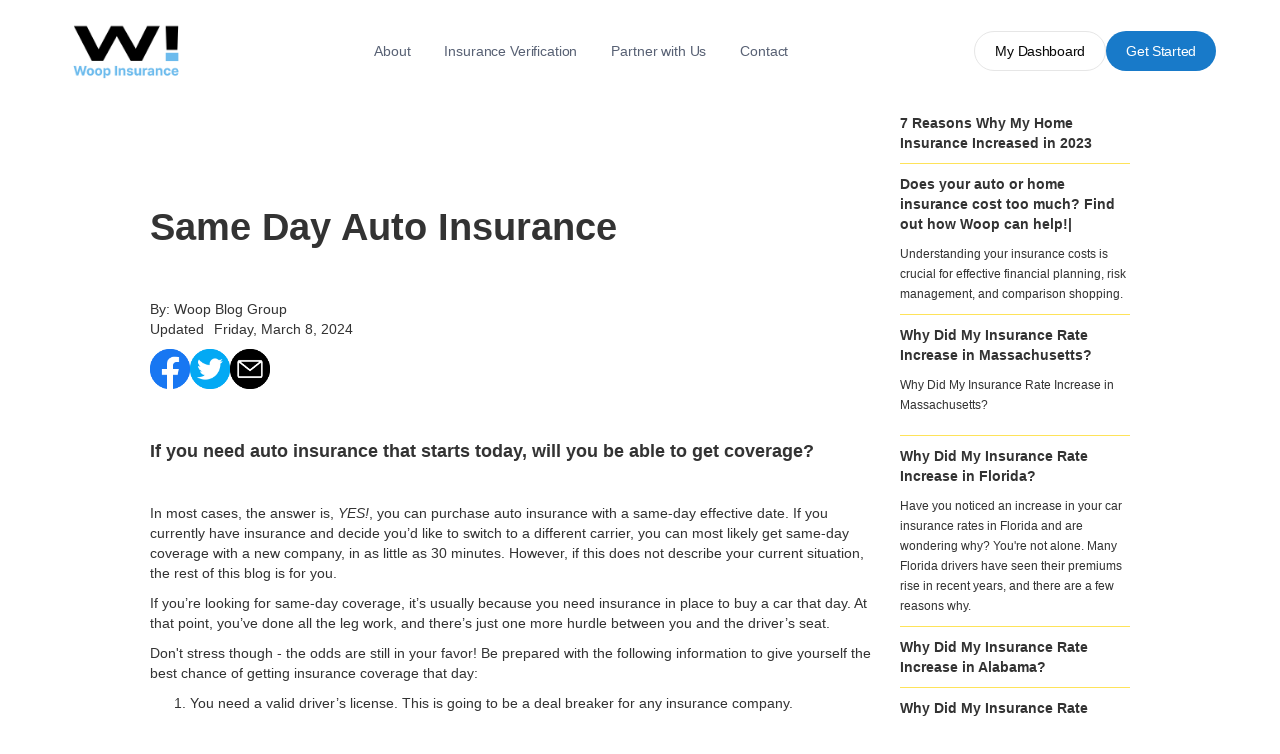

--- FILE ---
content_type: text/html; charset=utf-8
request_url: https://www.woopinsuranceagency.com/blog/same-day-auto-insurance
body_size: 7322
content:
<!DOCTYPE html><!-- Last Published: Tue Jan 06 2026 21:51:44 GMT+0000 (Coordinated Universal Time) --><html data-wf-domain="www.woopinsuranceagency.com" data-wf-page="65ea351285b03d8346984754" data-wf-site="6335eb85d54703185fd52496" data-wf-collection="65ea351285b03d83469846ff" data-wf-item-slug="same-day-auto-insurance"><head><meta charset="utf-8"/><title>Woop Insurance Agency</title><meta content="width=device-width, initial-scale=1" name="viewport"/><link href="https://cdn.prod.website-files.com/6335eb85d54703185fd52496/css/woop-consumer-dev-2022.webflow.shared.404c027d5.css" rel="stylesheet" type="text/css" integrity="sha384-QEwCfVtxjw6XbqpsZoqJXgAcYR5MkOD8M9JkwLAqqfmyo2n7jRkmdl8qWemnJtvX" crossorigin="anonymous"/><link href="https://fonts.googleapis.com" rel="preconnect"/><link href="https://fonts.gstatic.com" rel="preconnect" crossorigin="anonymous"/><script src="https://ajax.googleapis.com/ajax/libs/webfont/1.6.26/webfont.js" type="text/javascript"></script><script type="text/javascript">WebFont.load({  google: {    families: ["Lato:100,100italic,300,300italic,400,400italic,700,700italic,900,900italic","Inter:regular,500,600,700,800,900"]  }});</script><script type="text/javascript">!function(o,c){var n=c.documentElement,t=" w-mod-";n.className+=t+"js",("ontouchstart"in o||o.DocumentTouch&&c instanceof DocumentTouch)&&(n.className+=t+"touch")}(window,document);</script><link href="https://cdn.prod.website-files.com/6335eb85d54703185fd52496/6362c1ac4ef2feae38eaeaef_android-chrome-192x192.png" rel="shortcut icon" type="image/x-icon"/><link href="https://cdn.prod.website-files.com/6335eb85d54703185fd52496/65f49ec60401bc4c08fe9dfc_WIA_thumbnail_jxsxzi.jpg" rel="apple-touch-icon"/><script src="https://www.google.com/recaptcha/api.js" type="text/javascript"></script><script type="text/javascript">!function(f,b,e,v,n,t,s){if(f.fbq)return;n=f.fbq=function(){n.callMethod?n.callMethod.apply(n,arguments):n.queue.push(arguments)};if(!f._fbq)f._fbq=n;n.push=n;n.loaded=!0;n.version='2.0';n.agent='plwebflow';n.queue=[];t=b.createElement(e);t.async=!0;t.src=v;s=b.getElementsByTagName(e)[0];s.parentNode.insertBefore(t,s)}(window,document,'script','https://connect.facebook.net/en_US/fbevents.js');fbq('init', '631545108486247');fbq('track', 'PageView');</script><!-- Mixpanel -->
<script type="text/javascript">
(function(f,b){if(!b.__SV){var e,g,i,h;window.mixpanel=b;b._i=[];b.init=function(e,f,c){function g(a,d){var b=d.split(".");2==b.length&&(a=a[b[0]],d=b[1]);a[d]=function(){a.push([d].concat(Array.prototype.slice.call(arguments,0)))}}var a=b;"undefined"!==typeof c?a=b[c]=[]:c="mixpanel";a.people=a.people||[];a.toString=function(a){var d="mixpanel";"mixpanel"!==c&&(d+="."+c);a||(d+=" (stub)");return d};a.people.toString=function(){return a.toString(1)+".people (stub)"};i="disable time_event track track_pageview track_links track_forms track_with_groups add_group set_group remove_group register register_once alias unregister identify name_tag set_config reset opt_in_tracking opt_out_tracking has_opted_in_tracking has_opted_out_tracking clear_opt_in_out_tracking start_batch_senders people.set people.set_once people.unset people.increment people.append people.union people.track_charge people.clear_charges people.delete_user people.remove".split(" ");
for(h=0;h<i.length;h++)g(a,i[h]);var j="set set_once union unset remove delete".split(" ");a.get_group=function(){function b(c){d[c]=function(){call2_args=arguments;call2=[c].concat(Array.prototype.slice.call(call2_args,0));a.push([e,call2])}}for(var d={},e=["get_group"].concat(Array.prototype.slice.call(arguments,0)),c=0;c<j.length;c++)b(j[c]);return d};b._i.push([e,f,c])};b.__SV=1.2;e=f.createElement("script");e.type="text/javascript";e.async=!0;e.src="undefined"!==typeof MIXPANEL_CUSTOM_LIB_URL?
MIXPANEL_CUSTOM_LIB_URL:"file:"===f.location.protocol&&"//cdn.mxpnl.com/libs/mixpanel-2-latest.min.js".match(/^\/\//)?"https://cdn.mxpnl.com/libs/mixpanel-2-latest.min.js":"//cdn.mxpnl.com/libs/mixpanel-2-latest.min.js";g=f.getElementsByTagName("script")[0];g.parentNode.insertBefore(e,g)}})(document,window.mixpanel||[]);

mixpanel.init('404e9d536c4f3232d8d81bfa2543f278'); // app's prod key.
</script>

<!-- Intercom -->
<script>
  window.intercomSettings = {
    app_id: "r0dlry3t",
    trigger_page: "WOOP Insurance Site - Home",
    source_name: "WOOP Direct",
    source_code: "WOOP",
  };
</script>

<!-- Intercom -->
<script>
(function(){var w=window;var ic=w.Intercom;if(typeof ic==="function"){ic('reattach_activator');ic('update',w.intercomSettings);}else{var d=document;var i=function(){i.c(arguments);};i.q=[];i.c=function(args){i.q.push(args);};w.Intercom=i;var l=function(){var s=d.createElement('script');s.type='text/javascript';s.async=true;s.src='https://widget.intercom.io/widget/r0dlry3t';var x=d.getElementsByTagName('script')[0];x.parentNode.insertBefore(s,x);};if(w.attachEvent){w.attachEvent('onload',l);}else{w.addEventListener('load',l,false);}}})();
</script>

<!-- Klaviyo -->
<script type="text/javascript" async="" src="https://static.klaviyo.com/onsite/js/klaviyo.js?company_id=SkzAiK"></script>

<!-- Hotjar -->
<script> (function(h,o,t,j,a,r){ h.hj=h.hj||function(){(h.hj.q=h.hj.q||[]).push(arguments)}; h._hjSettings={hjid:3062920,hjsv:6}; a=o.getElementsByTagName('head')[0]; r=o.createElement('script');r.async=1; r.src=t+h._hjSettings.hjid+j+h._hjSettings.hjsv; a.appendChild(r); })(window,document,'https://static.hotjar.com/c/hotjar-','.js?sv='); </script>

<!-- Google Analytics (v4) -->
<script async src="https://www.googletagmanager.com/gtag/js?id=G-9L527TQG5W"></script>
<script>
  window.dataLayer = window.dataLayer || [];
  function gtag(){dataLayer.push(arguments);}
  gtag('js', new Date());

  gtag('config', 'G-9L527TQG5W');
</script>

<!-- Google Tag Manager -->
<script>(function(w,d,s,l,i){w[l]=w[l]||[];w[l].push({'gtm.start':
new Date().getTime(),event:'gtm.js'});var f=d.getElementsByTagName(s)[0],
j=d.createElement(s),dl=l!='dataLayer'?'&l='+l:'';j.async=true;j.src=
'https://www.googletagmanager.com/gtm.js?id='+i+dl;f.parentNode.insertBefore(j,f);
})(window,document,'script','dataLayer','GTM-NSWW6QT');</script>

<!-- Google tag (gtag.js) -->
<script async src="https://www.googletagmanager.com/gtag/js?id=AW-10937618251"></script>
<script>
  window.dataLayer = window.dataLayer || [];
  function gtag(){dataLayer.push(arguments);}
  gtag('js', new Date());   gtag('config', 'AW-10937618251');
</script>



<!-- TrustPilot -->
<!-- TrustBox script -->
<script type="text/javascript" src="//widget.trustpilot.com/bootstrap/v5/tp.widget.bootstrap.min.js" async></script>
<!-- End TrustBox script -->

<!-- Facebook --->
<meta name="facebook-domain-verification" content="py7johhcjmll6n53jyby8og9duzwx6" />
</head><body><div data-collapse="medium" data-animation="over-right" data-duration="400" data-easing="ease" data-easing2="ease" role="banner" class="top-navigation w-nav"><div class="navigation-container"><a href="/" class="logo-link w-inline-block"><img src="https://cdn.prod.website-files.com/6335eb85d54703185fd52496/633c32c19108a996da06a755_woop-insurance_Signature.png" loading="lazy" width="124" alt="" class="logo"/></a><nav role="navigation" class="navigation-menu-2 w-nav-menu"><a href="/about" id="nav-about" class="navigation-link w-nav-link">About</a><a href="/insurance-verification" id="nav-insuranceverification" class="navigation-link w-nav-link">Insurance Verification</a><a href="/partner-with-us" id="nav-partners" class="navigation-link w-nav-link">Partner with Us</a><a href="/contact" id="nav-contact" class="navigation-link w-nav-link">Contact</a><a id="nav-my-dashboard" href="https://my.woopinsuranceagency.com/" target="_blank" class="navigation-secondary-mobile w-inline-block"><div>My Dashboard</div></a></nav><div class="navigation-wrapper"><div class="menu-button-3 w-nav-button"><div class="menu-icon w-embed"><svg width="24" height="24" viewBox="0 0 24 24" fill="none" xmlns="http://www.w3.org/2000/svg">
<path d="M5.125 5.88892H18.875V7.41669H5.125V5.88892ZM5.125 11.2361H18.875V12.7639H5.125V11.2361ZM5.125 16.5834H18.875V18.1111H5.125V16.5834Z" fill="currentColor"/>
</svg></div></div><a id="nav-my-dashboard-dupe" href="https://my.woopinsuranceagency.com" target="_blank" class="navigation-secondary w-inline-block"><div>My Dashboard</div></a><a id="nav-get-started" href="https://app.woopinsuranceagency.com/?scenario=sign_up&amp;referrer=wia" target="_blank" class="navigation-button get-started-btn w-inline-block"><div>Get Started</div></a></div></div></div><div class="section-7"><div class="columns-2 w-row"><div class="w-col w-col-9"><h1 class="heading-11">Same Day Auto Insurance</h1><div class="div-block-72"><div class="div-block-70"><div>By: Woop Blog Group</div></div><div class="div-block-69"><div class="text-block-5">Updated</div><div>Friday, March 8, 2024</div></div><div class="social-share-block"><div class="social-share-btn fb w-embed"><a class="w-inline-block social-share-btn fb" href="https://www.facebook.com/sharer/sharer.php?u=&t=" title="Share on Facebook" target="_blank" onclick="window.open('https://www.facebook.com/sharer/sharer.php?u=' + encodeURIComponent(document.URL) + '&t=' + encodeURIComponent(document.URL)); return false;"> </a></div><div class="social-share-btn tw w-embed"><a class="w-inline-block social-share-btn tw" href="https://twitter.com/intent/tweet?" target="_blank" title="Tweet" onclick="window.open('https://twitter.com/intent/tweet?text=%20Check%20out%20this%20insurance%20article%20by%20%20WoopBlogGroup' + encodeURIComponent(document.title) + ':%20 ' + encodeURIComponent(document.URL)); return false;"></a></div><div class="social-share-btn email w-embed"><a class="w-inline-block social-share-btn email" href="mailto:?subject=&body=:%20" target="_blank" title="Email" onclick="window.open('mailto:?subject=' + encodeURIComponent(document.title) + '&body=' + encodeURIComponent(document.URL)); return false;"></a></div></div></div><img src="" loading="lazy" alt="" class="image-43 w-dyn-bind-empty"/><div class="rich-text-block-2 w-richtext"><h4>If you need auto insurance that starts today, will you be able to get coverage?</h4><p>‍</p><p>In most cases, the answer is, <em>YES!</em>, you can purchase auto insurance with a same-day effective date. If you currently have insurance and decide you’d like to switch to a different carrier, you can most likely get same-day coverage with a new company, in as little as 30 minutes. However, if this does not describe your current situation, the rest of this blog is for you. </p><p>If you’re looking for same-day coverage, it’s usually because you need insurance in place to buy a car that day. At that point, you’ve done all the leg work, and there’s just one more hurdle between you and the driver’s seat.  </p><p>Don&#x27;t stress though - the odds are still in your favor! Be prepared with the following information to give yourself the best chance of getting insurance coverage that day: </p><ol start="1" role="list"><li>You need a valid driver’s license. This is going to be a deal breaker for any insurance company.  </li></ol><ol start="2" role="list"><li>You need a valid address. If there is any reason to doubt that you live there, be prepared to provide proof in the form of a recent utility bill, or a pay stub with your name, address, and a date within the last three months. If you’ve moved within the last three years, provide your prior address.  </li></ol><ol start="3" role="list"><li>For anyone living in the same household as you, if they are over 16 years old, you may be asked to provide their names and dates of birth. They will need to be ‘excluded’ from your policy.  </li></ol><ol start="4" role="list"><li>Lastly, be prepared to pay more upfront. Even if you are able to find insurance at a good rate, if you plan on paying in monthly installments, don’t assume those monthly installments will be evenly dispersed.  </li></ol><p>If you follow these guidelines, you’ll put yourself in the best position to successfully get insurance on the day that you need it. Many people who fail to secure same-day coverage are simply unprepared! </p><p>Ultimately, if you are reading this and planning on getting auto insurance in the near future, don’t wait until the day you need your coverage to start. You can apply for insurance early. That&#x27;s the best way to guarantee that you’ll have insurance on the day that you need it—get it the day before! </p><p>‍</p></div></div><div class="w-col w-col-3"><div class="w-dyn-list"><div role="list" class="w-dyn-items"><div role="listitem" class="w-dyn-item"><a href="/why-did-my-insurance-increase/7-reasons-why-my-home-insurance-increased-in-2023" class="w-inline-block"><div><h5 class="blogheadinglink">7 Reasons Why My Home Insurance Increased in 2023 </h5><div class="articlesummary w-dyn-bind-empty"></div><div class="div-block-64"></div></div></a></div><div role="listitem" class="w-dyn-item"><a href="/why-did-my-insurance-increase/does-your-auto-or-home-insurance-cost-too-much-find-out-how-woop-can-help" class="w-inline-block"><div><h5 class="blogheadinglink">Does your auto or home insurance cost too much? Find out how Woop can help!|  </h5><div class="articlesummary">Understanding your insurance costs is crucial for effective financial planning, risk management, and comparison shopping.</div><div class="div-block-64"></div></div></a></div><div role="listitem" class="w-dyn-item"><a href="/why-did-my-insurance-increase/why-did-my-insurance-rate-increase-in-massachusetts" class="w-inline-block"><div><h5 class="blogheadinglink">Why Did My Insurance Rate Increase in Massachusetts?</h5><div class="articlesummary">Why Did My Insurance Rate Increase in Massachusetts?</div><div class="div-block-64"></div></div></a></div><div role="listitem" class="w-dyn-item"><a href="/why-did-my-insurance-increase/why-did-my-insurance-rate-increase-in-florida" class="w-inline-block"><div><h5 class="blogheadinglink">Why Did My Insurance Rate Increase in Florida?</h5><div class="articlesummary">Have you noticed an increase in your car insurance rates in Florida and are wondering why? You&#x27;re not alone. Many Florida drivers have seen their premiums rise in recent years, and there are a few reasons why.</div><div class="div-block-64"></div></div></a></div><div role="listitem" class="w-dyn-item"><a href="/why-did-my-insurance-increase/why-did-my-insurance-rate-increase-in-alabama" class="w-inline-block"><div><h5 class="blogheadinglink">Why Did My Insurance Rate Increase in Alabama?</h5><div class="articlesummary w-dyn-bind-empty"></div><div class="div-block-64"></div></div></a></div><div role="listitem" class="w-dyn-item"><a href="/why-did-my-insurance-increase/why-did-my-insurance-rate-increase-in-georgia" class="w-inline-block"><div><h5 class="blogheadinglink">Why Did My Insurance Rate Increase in Georgia?</h5><div class="articlesummary">Why Did My Insurance Rate Increase in Georgia?</div><div class="div-block-64"></div></div></a></div></div></div></div></div></div><section class="footer-dark"><div class="container"><div class="footer-wrapper"><a id="footer-logohome" href="/" class="footer-brand w-inline-block"><img src="https://cdn.prod.website-files.com/6335eb85d54703185fd52496/633c32c19108a996da06a755_woop-insurance_Signature.png" loading="lazy" alt="" class="image-33"/></a><div class="footer-content"><div id="w-node-_2eec7a48-5ff7-cb90-c3ff-8b84afacdacc-afacdac6" class="footer-block"><div class="title-small">Company</div><a id="footer-about" href="/about" class="footer-link">About</a><a id="footer-partners" href="/partner-with-us" class="footer-link">Partners</a><a id="footer-contact" href="/contact" class="footer-link">Contact</a><a id="footer-mydashboard" href="https://my.woopinsuranceagency.com/?referrer=wia" class="footer-link">My Dashboard</a></div><div id="w-node-_2eec7a48-5ff7-cb90-c3ff-8b84afacdad5-afacdac6" class="footer-block"><div class="title-small">Resources</div><a id="footer-insuranceverification" href="/insurance-verification" class="footer-link">Insurance Verification</a><a id="footer-phone" href="tel:(888)621-2001" class="footer-link">(888) 621-2001</a><a id="footer-helpemail" href="mailto:help@woopinsuranceagency.com" class="footer-link">help@woopinsuranceagency.com</a></div><div id="w-node-_2eec7a48-5ff7-cb90-c3ff-8b84afacdadc-afacdac6" class="footer-block"><div class="title-small">About</div><a id="footer-termsofservice" href="/terms-and-conditions" class="footer-link">Terms of Service</a><a id="footer-privacypolicy" href="/privacy-policy" class="footer-link">Privacy Policy</a><div class="footer-social-block"><a id="footer-facebook" href="https://www.facebook.com/itswoop" class="footer-social-link w-inline-block"><img src="https://cdn.prod.website-files.com/62434fa732124a0fb112aab4/62434fa732124a51bf12aae9_facebook%20small.svg" loading="lazy" alt=""/></a></div></div></div></div></div><div class="footer-divider"></div><div class="footer-copyright-center">Copyright © 2026 Woop Insurance Agency LLC</div></section><script src="https://d3e54v103j8qbb.cloudfront.net/js/jquery-3.5.1.min.dc5e7f18c8.js?site=6335eb85d54703185fd52496" type="text/javascript" integrity="sha256-9/aliU8dGd2tb6OSsuzixeV4y/faTqgFtohetphbbj0=" crossorigin="anonymous"></script><script src="https://cdn.prod.website-files.com/6335eb85d54703185fd52496/js/webflow.schunk.c2cf5e5a504fdc54.js" type="text/javascript" integrity="sha384-4IppPrhf8ebXNnj9EV2wYoqeKkewEfhgs9xfg1RWaO6Cmljly97mlq6peY9C5jLF" crossorigin="anonymous"></script><script src="https://cdn.prod.website-files.com/6335eb85d54703185fd52496/js/webflow.a9ba356d.d790faab5eca85f2.js" type="text/javascript" integrity="sha384-8hwrC/NV4OSVSidC9MTWLDeeg1jSOl1uAsJFw5gGTgUPrsQC46VOTgPqiwYSOKAh" crossorigin="anonymous"></script><!-- Mixpanel -->
<script type="text/javascript">
mixpanel.track('VIEW_PAGE', { url: window.location.href })
</script>
  
<script>
Webflow.push(function() {
  $('.copyright-year').text(new Date().getFullYear());
});
</script>

<!-- Google Tag Manager (noscript) -->
<noscript><iframe src="https://www.googletagmanager.com/ns.html?id=GTM-NSWW6QT"
height="0" width="0" style="display:none;visibility:hidden"></iframe></noscript>
<!-- End Google Tag Manager (noscript) -->

<!-- Intercom Chat -->
<script>
(() => {
  const queryParams = new URLSearchParams(window.location.search);
  if (queryParams.has('chat')) {
    window.Intercom && typeof window.Intercom === 'function' && window.Intercom('showNewMessage')
  }
})()
</script>

<!-- Set UTM codes into the Get Started button -->
<script type="text/javascript">
(() => {
    const params = new URLSearchParams(window.location.search);
    params.delete('scenario'); // We use these params, make sure not to overload them.
    params.delete('referrer');
    params.delete('referrerCta');
    const queryString = params.toString();
  
    // Pages where we shouldn't inject query params.
    const pagesToIgnore = ["/one80", "/bucks-county-ecu"];
  
  if (pagesToIgnore.includes(window.location.pathname)) return;

  $('.get-started-btn').each((index, btn) => {
    const button = $(btn);
    const currentUrl = button.attr('href');
    if (queryString) {
    	const newUrl = `${currentUrl}&${queryString}`
	    button.attr('href', newUrl);
    }
  });
})()
</script>

<!-- Sales Intel -->
<script charset="utf-8" type="text/javascript" src="
https://api-gateway.scriptintel.io/service/visitorintel/visitorTag/273791/script.js?apiKey=MjczNzkxYTk3MWNiNGQtMDVkYi00YTExLWE1NTUtMTUwYzk2NjY2MzEx"></script></body></html>

--- FILE ---
content_type: text/css
request_url: https://cdn.prod.website-files.com/6335eb85d54703185fd52496/css/woop-consumer-dev-2022.webflow.shared.404c027d5.css
body_size: 40303
content:
html {
  -webkit-text-size-adjust: 100%;
  -ms-text-size-adjust: 100%;
  font-family: sans-serif;
}

body {
  margin: 0;
}

article, aside, details, figcaption, figure, footer, header, hgroup, main, menu, nav, section, summary {
  display: block;
}

audio, canvas, progress, video {
  vertical-align: baseline;
  display: inline-block;
}

audio:not([controls]) {
  height: 0;
  display: none;
}

[hidden], template {
  display: none;
}

a {
  background-color: #0000;
}

a:active, a:hover {
  outline: 0;
}

abbr[title] {
  border-bottom: 1px dotted;
}

b, strong {
  font-weight: bold;
}

dfn {
  font-style: italic;
}

h1 {
  margin: .67em 0;
  font-size: 2em;
}

mark {
  color: #000;
  background: #ff0;
}

small {
  font-size: 80%;
}

sub, sup {
  vertical-align: baseline;
  font-size: 75%;
  line-height: 0;
  position: relative;
}

sup {
  top: -.5em;
}

sub {
  bottom: -.25em;
}

img {
  border: 0;
}

svg:not(:root) {
  overflow: hidden;
}

hr {
  box-sizing: content-box;
  height: 0;
}

pre {
  overflow: auto;
}

code, kbd, pre, samp {
  font-family: monospace;
  font-size: 1em;
}

button, input, optgroup, select, textarea {
  color: inherit;
  font: inherit;
  margin: 0;
}

button {
  overflow: visible;
}

button, select {
  text-transform: none;
}

button, html input[type="button"], input[type="reset"] {
  -webkit-appearance: button;
  cursor: pointer;
}

button[disabled], html input[disabled] {
  cursor: default;
}

button::-moz-focus-inner, input::-moz-focus-inner {
  border: 0;
  padding: 0;
}

input {
  line-height: normal;
}

input[type="checkbox"], input[type="radio"] {
  box-sizing: border-box;
  padding: 0;
}

input[type="number"]::-webkit-inner-spin-button, input[type="number"]::-webkit-outer-spin-button {
  height: auto;
}

input[type="search"] {
  -webkit-appearance: none;
}

input[type="search"]::-webkit-search-cancel-button, input[type="search"]::-webkit-search-decoration {
  -webkit-appearance: none;
}

legend {
  border: 0;
  padding: 0;
}

textarea {
  overflow: auto;
}

optgroup {
  font-weight: bold;
}

table {
  border-collapse: collapse;
  border-spacing: 0;
}

td, th {
  padding: 0;
}

@font-face {
  font-family: webflow-icons;
  src: url("[data-uri]") format("truetype");
  font-weight: normal;
  font-style: normal;
}

[class^="w-icon-"], [class*=" w-icon-"] {
  speak: none;
  font-variant: normal;
  text-transform: none;
  -webkit-font-smoothing: antialiased;
  -moz-osx-font-smoothing: grayscale;
  font-style: normal;
  font-weight: normal;
  line-height: 1;
  font-family: webflow-icons !important;
}

.w-icon-slider-right:before {
  content: "";
}

.w-icon-slider-left:before {
  content: "";
}

.w-icon-nav-menu:before {
  content: "";
}

.w-icon-arrow-down:before, .w-icon-dropdown-toggle:before {
  content: "";
}

.w-icon-file-upload-remove:before {
  content: "";
}

.w-icon-file-upload-icon:before {
  content: "";
}

* {
  box-sizing: border-box;
}

html {
  height: 100%;
}

body {
  color: #333;
  background-color: #fff;
  min-height: 100%;
  margin: 0;
  font-family: Arial, sans-serif;
  font-size: 14px;
  line-height: 20px;
}

img {
  vertical-align: middle;
  max-width: 100%;
  display: inline-block;
}

html.w-mod-touch * {
  background-attachment: scroll !important;
}

.w-block {
  display: block;
}

.w-inline-block {
  max-width: 100%;
  display: inline-block;
}

.w-clearfix:before, .w-clearfix:after {
  content: " ";
  grid-area: 1 / 1 / 2 / 2;
  display: table;
}

.w-clearfix:after {
  clear: both;
}

.w-hidden {
  display: none;
}

.w-button {
  color: #fff;
  line-height: inherit;
  cursor: pointer;
  background-color: #3898ec;
  border: 0;
  border-radius: 0;
  padding: 9px 15px;
  text-decoration: none;
  display: inline-block;
}

input.w-button {
  -webkit-appearance: button;
}

html[data-w-dynpage] [data-w-cloak] {
  color: #0000 !important;
}

.w-code-block {
  margin: unset;
}

pre.w-code-block code {
  all: inherit;
}

.w-optimization {
  display: contents;
}

.w-webflow-badge, .w-webflow-badge > img {
  box-sizing: unset;
  width: unset;
  height: unset;
  max-height: unset;
  max-width: unset;
  min-height: unset;
  min-width: unset;
  margin: unset;
  padding: unset;
  float: unset;
  clear: unset;
  border: unset;
  border-radius: unset;
  background: unset;
  background-image: unset;
  background-position: unset;
  background-size: unset;
  background-repeat: unset;
  background-origin: unset;
  background-clip: unset;
  background-attachment: unset;
  background-color: unset;
  box-shadow: unset;
  transform: unset;
  direction: unset;
  font-family: unset;
  font-weight: unset;
  color: unset;
  font-size: unset;
  line-height: unset;
  font-style: unset;
  font-variant: unset;
  text-align: unset;
  letter-spacing: unset;
  -webkit-text-decoration: unset;
  text-decoration: unset;
  text-indent: unset;
  text-transform: unset;
  list-style-type: unset;
  text-shadow: unset;
  vertical-align: unset;
  cursor: unset;
  white-space: unset;
  word-break: unset;
  word-spacing: unset;
  word-wrap: unset;
  transition: unset;
}

.w-webflow-badge {
  white-space: nowrap;
  cursor: pointer;
  box-shadow: 0 0 0 1px #0000001a, 0 1px 3px #0000001a;
  visibility: visible !important;
  opacity: 1 !important;
  z-index: 2147483647 !important;
  color: #aaadb0 !important;
  overflow: unset !important;
  background-color: #fff !important;
  border-radius: 3px !important;
  width: auto !important;
  height: auto !important;
  margin: 0 !important;
  padding: 6px !important;
  font-size: 12px !important;
  line-height: 14px !important;
  text-decoration: none !important;
  display: inline-block !important;
  position: fixed !important;
  inset: auto 12px 12px auto !important;
  transform: none !important;
}

.w-webflow-badge > img {
  position: unset;
  visibility: unset !important;
  opacity: 1 !important;
  vertical-align: middle !important;
  display: inline-block !important;
}

h1, h2, h3, h4, h5, h6 {
  margin-bottom: 10px;
  font-weight: bold;
}

h1 {
  margin-top: 20px;
  font-size: 38px;
  line-height: 44px;
}

h2 {
  margin-top: 20px;
  font-size: 32px;
  line-height: 36px;
}

h3 {
  margin-top: 20px;
  font-size: 24px;
  line-height: 30px;
}

h4 {
  margin-top: 10px;
  font-size: 18px;
  line-height: 24px;
}

h5 {
  margin-top: 10px;
  font-size: 14px;
  line-height: 20px;
}

h6 {
  margin-top: 10px;
  font-size: 12px;
  line-height: 18px;
}

p {
  margin-top: 0;
  margin-bottom: 10px;
}

blockquote {
  border-left: 5px solid #e2e2e2;
  margin: 0 0 10px;
  padding: 10px 20px;
  font-size: 18px;
  line-height: 22px;
}

figure {
  margin: 0 0 10px;
}

figcaption {
  text-align: center;
  margin-top: 5px;
}

ul, ol {
  margin-top: 0;
  margin-bottom: 10px;
  padding-left: 40px;
}

.w-list-unstyled {
  padding-left: 0;
  list-style: none;
}

.w-embed:before, .w-embed:after {
  content: " ";
  grid-area: 1 / 1 / 2 / 2;
  display: table;
}

.w-embed:after {
  clear: both;
}

.w-video {
  width: 100%;
  padding: 0;
  position: relative;
}

.w-video iframe, .w-video object, .w-video embed {
  border: none;
  width: 100%;
  height: 100%;
  position: absolute;
  top: 0;
  left: 0;
}

fieldset {
  border: 0;
  margin: 0;
  padding: 0;
}

button, [type="button"], [type="reset"] {
  cursor: pointer;
  -webkit-appearance: button;
  border: 0;
}

.w-form {
  margin: 0 0 15px;
}

.w-form-done {
  text-align: center;
  background-color: #ddd;
  padding: 20px;
  display: none;
}

.w-form-fail {
  background-color: #ffdede;
  margin-top: 10px;
  padding: 10px;
  display: none;
}

label {
  margin-bottom: 5px;
  font-weight: bold;
  display: block;
}

.w-input, .w-select {
  color: #333;
  vertical-align: middle;
  background-color: #fff;
  border: 1px solid #ccc;
  width: 100%;
  height: 38px;
  margin-bottom: 10px;
  padding: 8px 12px;
  font-size: 14px;
  line-height: 1.42857;
  display: block;
}

.w-input::placeholder, .w-select::placeholder {
  color: #999;
}

.w-input:focus, .w-select:focus {
  border-color: #3898ec;
  outline: 0;
}

.w-input[disabled], .w-select[disabled], .w-input[readonly], .w-select[readonly], fieldset[disabled] .w-input, fieldset[disabled] .w-select {
  cursor: not-allowed;
}

.w-input[disabled]:not(.w-input-disabled), .w-select[disabled]:not(.w-input-disabled), .w-input[readonly], .w-select[readonly], fieldset[disabled]:not(.w-input-disabled) .w-input, fieldset[disabled]:not(.w-input-disabled) .w-select {
  background-color: #eee;
}

textarea.w-input, textarea.w-select {
  height: auto;
}

.w-select {
  background-color: #f3f3f3;
}

.w-select[multiple] {
  height: auto;
}

.w-form-label {
  cursor: pointer;
  margin-bottom: 0;
  font-weight: normal;
  display: inline-block;
}

.w-radio {
  margin-bottom: 5px;
  padding-left: 20px;
  display: block;
}

.w-radio:before, .w-radio:after {
  content: " ";
  grid-area: 1 / 1 / 2 / 2;
  display: table;
}

.w-radio:after {
  clear: both;
}

.w-radio-input {
  float: left;
  margin: 3px 0 0 -20px;
  line-height: normal;
}

.w-file-upload {
  margin-bottom: 10px;
  display: block;
}

.w-file-upload-input {
  opacity: 0;
  z-index: -100;
  width: .1px;
  height: .1px;
  position: absolute;
  overflow: hidden;
}

.w-file-upload-default, .w-file-upload-uploading, .w-file-upload-success {
  color: #333;
  display: inline-block;
}

.w-file-upload-error {
  margin-top: 10px;
  display: block;
}

.w-file-upload-default.w-hidden, .w-file-upload-uploading.w-hidden, .w-file-upload-error.w-hidden, .w-file-upload-success.w-hidden {
  display: none;
}

.w-file-upload-uploading-btn {
  cursor: pointer;
  background-color: #fafafa;
  border: 1px solid #ccc;
  margin: 0;
  padding: 8px 12px;
  font-size: 14px;
  font-weight: normal;
  display: flex;
}

.w-file-upload-file {
  background-color: #fafafa;
  border: 1px solid #ccc;
  flex-grow: 1;
  justify-content: space-between;
  margin: 0;
  padding: 8px 9px 8px 11px;
  display: flex;
}

.w-file-upload-file-name {
  font-size: 14px;
  font-weight: normal;
  display: block;
}

.w-file-remove-link {
  cursor: pointer;
  width: auto;
  height: auto;
  margin-top: 3px;
  margin-left: 10px;
  padding: 3px;
  display: block;
}

.w-icon-file-upload-remove {
  margin: auto;
  font-size: 10px;
}

.w-file-upload-error-msg {
  color: #ea384c;
  padding: 2px 0;
  display: inline-block;
}

.w-file-upload-info {
  padding: 0 12px;
  line-height: 38px;
  display: inline-block;
}

.w-file-upload-label {
  cursor: pointer;
  background-color: #fafafa;
  border: 1px solid #ccc;
  margin: 0;
  padding: 8px 12px;
  font-size: 14px;
  font-weight: normal;
  display: inline-block;
}

.w-icon-file-upload-icon, .w-icon-file-upload-uploading {
  width: 20px;
  margin-right: 8px;
  display: inline-block;
}

.w-icon-file-upload-uploading {
  height: 20px;
}

.w-container {
  max-width: 940px;
  margin-left: auto;
  margin-right: auto;
}

.w-container:before, .w-container:after {
  content: " ";
  grid-area: 1 / 1 / 2 / 2;
  display: table;
}

.w-container:after {
  clear: both;
}

.w-container .w-row {
  margin-left: -10px;
  margin-right: -10px;
}

.w-row:before, .w-row:after {
  content: " ";
  grid-area: 1 / 1 / 2 / 2;
  display: table;
}

.w-row:after {
  clear: both;
}

.w-row .w-row {
  margin-left: 0;
  margin-right: 0;
}

.w-col {
  float: left;
  width: 100%;
  min-height: 1px;
  padding-left: 10px;
  padding-right: 10px;
  position: relative;
}

.w-col .w-col {
  padding-left: 0;
  padding-right: 0;
}

.w-col-1 {
  width: 8.33333%;
}

.w-col-2 {
  width: 16.6667%;
}

.w-col-3 {
  width: 25%;
}

.w-col-4 {
  width: 33.3333%;
}

.w-col-5 {
  width: 41.6667%;
}

.w-col-6 {
  width: 50%;
}

.w-col-7 {
  width: 58.3333%;
}

.w-col-8 {
  width: 66.6667%;
}

.w-col-9 {
  width: 75%;
}

.w-col-10 {
  width: 83.3333%;
}

.w-col-11 {
  width: 91.6667%;
}

.w-col-12 {
  width: 100%;
}

.w-hidden-main {
  display: none !important;
}

@media screen and (max-width: 991px) {
  .w-container {
    max-width: 728px;
  }

  .w-hidden-main {
    display: inherit !important;
  }

  .w-hidden-medium {
    display: none !important;
  }

  .w-col-medium-1 {
    width: 8.33333%;
  }

  .w-col-medium-2 {
    width: 16.6667%;
  }

  .w-col-medium-3 {
    width: 25%;
  }

  .w-col-medium-4 {
    width: 33.3333%;
  }

  .w-col-medium-5 {
    width: 41.6667%;
  }

  .w-col-medium-6 {
    width: 50%;
  }

  .w-col-medium-7 {
    width: 58.3333%;
  }

  .w-col-medium-8 {
    width: 66.6667%;
  }

  .w-col-medium-9 {
    width: 75%;
  }

  .w-col-medium-10 {
    width: 83.3333%;
  }

  .w-col-medium-11 {
    width: 91.6667%;
  }

  .w-col-medium-12 {
    width: 100%;
  }

  .w-col-stack {
    width: 100%;
    left: auto;
    right: auto;
  }
}

@media screen and (max-width: 767px) {
  .w-hidden-main, .w-hidden-medium {
    display: inherit !important;
  }

  .w-hidden-small {
    display: none !important;
  }

  .w-row, .w-container .w-row {
    margin-left: 0;
    margin-right: 0;
  }

  .w-col {
    width: 100%;
    left: auto;
    right: auto;
  }

  .w-col-small-1 {
    width: 8.33333%;
  }

  .w-col-small-2 {
    width: 16.6667%;
  }

  .w-col-small-3 {
    width: 25%;
  }

  .w-col-small-4 {
    width: 33.3333%;
  }

  .w-col-small-5 {
    width: 41.6667%;
  }

  .w-col-small-6 {
    width: 50%;
  }

  .w-col-small-7 {
    width: 58.3333%;
  }

  .w-col-small-8 {
    width: 66.6667%;
  }

  .w-col-small-9 {
    width: 75%;
  }

  .w-col-small-10 {
    width: 83.3333%;
  }

  .w-col-small-11 {
    width: 91.6667%;
  }

  .w-col-small-12 {
    width: 100%;
  }
}

@media screen and (max-width: 479px) {
  .w-container {
    max-width: none;
  }

  .w-hidden-main, .w-hidden-medium, .w-hidden-small {
    display: inherit !important;
  }

  .w-hidden-tiny {
    display: none !important;
  }

  .w-col {
    width: 100%;
  }

  .w-col-tiny-1 {
    width: 8.33333%;
  }

  .w-col-tiny-2 {
    width: 16.6667%;
  }

  .w-col-tiny-3 {
    width: 25%;
  }

  .w-col-tiny-4 {
    width: 33.3333%;
  }

  .w-col-tiny-5 {
    width: 41.6667%;
  }

  .w-col-tiny-6 {
    width: 50%;
  }

  .w-col-tiny-7 {
    width: 58.3333%;
  }

  .w-col-tiny-8 {
    width: 66.6667%;
  }

  .w-col-tiny-9 {
    width: 75%;
  }

  .w-col-tiny-10 {
    width: 83.3333%;
  }

  .w-col-tiny-11 {
    width: 91.6667%;
  }

  .w-col-tiny-12 {
    width: 100%;
  }
}

.w-widget {
  position: relative;
}

.w-widget-map {
  width: 100%;
  height: 400px;
}

.w-widget-map label {
  width: auto;
  display: inline;
}

.w-widget-map img {
  max-width: inherit;
}

.w-widget-map .gm-style-iw {
  text-align: center;
}

.w-widget-map .gm-style-iw > button {
  display: none !important;
}

.w-widget-twitter {
  overflow: hidden;
}

.w-widget-twitter-count-shim {
  vertical-align: top;
  text-align: center;
  background: #fff;
  border: 1px solid #758696;
  border-radius: 3px;
  width: 28px;
  height: 20px;
  display: inline-block;
  position: relative;
}

.w-widget-twitter-count-shim * {
  pointer-events: none;
  -webkit-user-select: none;
  user-select: none;
}

.w-widget-twitter-count-shim .w-widget-twitter-count-inner {
  text-align: center;
  color: #999;
  font-family: serif;
  font-size: 15px;
  line-height: 12px;
  position: relative;
}

.w-widget-twitter-count-shim .w-widget-twitter-count-clear {
  display: block;
  position: relative;
}

.w-widget-twitter-count-shim.w--large {
  width: 36px;
  height: 28px;
}

.w-widget-twitter-count-shim.w--large .w-widget-twitter-count-inner {
  font-size: 18px;
  line-height: 18px;
}

.w-widget-twitter-count-shim:not(.w--vertical) {
  margin-left: 5px;
  margin-right: 8px;
}

.w-widget-twitter-count-shim:not(.w--vertical).w--large {
  margin-left: 6px;
}

.w-widget-twitter-count-shim:not(.w--vertical):before, .w-widget-twitter-count-shim:not(.w--vertical):after {
  content: " ";
  pointer-events: none;
  border: solid #0000;
  width: 0;
  height: 0;
  position: absolute;
  top: 50%;
  left: 0;
}

.w-widget-twitter-count-shim:not(.w--vertical):before {
  border-width: 4px;
  border-color: #75869600 #5d6c7b #75869600 #75869600;
  margin-top: -4px;
  margin-left: -9px;
}

.w-widget-twitter-count-shim:not(.w--vertical).w--large:before {
  border-width: 5px;
  margin-top: -5px;
  margin-left: -10px;
}

.w-widget-twitter-count-shim:not(.w--vertical):after {
  border-width: 4px;
  border-color: #fff0 #fff #fff0 #fff0;
  margin-top: -4px;
  margin-left: -8px;
}

.w-widget-twitter-count-shim:not(.w--vertical).w--large:after {
  border-width: 5px;
  margin-top: -5px;
  margin-left: -9px;
}

.w-widget-twitter-count-shim.w--vertical {
  width: 61px;
  height: 33px;
  margin-bottom: 8px;
}

.w-widget-twitter-count-shim.w--vertical:before, .w-widget-twitter-count-shim.w--vertical:after {
  content: " ";
  pointer-events: none;
  border: solid #0000;
  width: 0;
  height: 0;
  position: absolute;
  top: 100%;
  left: 50%;
}

.w-widget-twitter-count-shim.w--vertical:before {
  border-width: 5px;
  border-color: #5d6c7b #75869600 #75869600;
  margin-left: -5px;
}

.w-widget-twitter-count-shim.w--vertical:after {
  border-width: 4px;
  border-color: #fff #fff0 #fff0;
  margin-left: -4px;
}

.w-widget-twitter-count-shim.w--vertical .w-widget-twitter-count-inner {
  font-size: 18px;
  line-height: 22px;
}

.w-widget-twitter-count-shim.w--vertical.w--large {
  width: 76px;
}

.w-background-video {
  color: #fff;
  height: 500px;
  position: relative;
  overflow: hidden;
}

.w-background-video > video {
  object-fit: cover;
  z-index: -100;
  background-position: 50%;
  background-size: cover;
  width: 100%;
  height: 100%;
  margin: auto;
  position: absolute;
  inset: -100%;
}

.w-background-video > video::-webkit-media-controls-start-playback-button {
  -webkit-appearance: none;
  display: none !important;
}

.w-background-video--control {
  background-color: #0000;
  padding: 0;
  position: absolute;
  bottom: 1em;
  right: 1em;
}

.w-background-video--control > [hidden] {
  display: none !important;
}

.w-slider {
  text-align: center;
  clear: both;
  -webkit-tap-highlight-color: #0000;
  tap-highlight-color: #0000;
  background: #ddd;
  height: 300px;
  position: relative;
}

.w-slider-mask {
  z-index: 1;
  white-space: nowrap;
  height: 100%;
  display: block;
  position: relative;
  left: 0;
  right: 0;
  overflow: hidden;
}

.w-slide {
  vertical-align: top;
  white-space: normal;
  text-align: left;
  width: 100%;
  height: 100%;
  display: inline-block;
  position: relative;
}

.w-slider-nav {
  z-index: 2;
  text-align: center;
  -webkit-tap-highlight-color: #0000;
  tap-highlight-color: #0000;
  height: 40px;
  margin: auto;
  padding-top: 10px;
  position: absolute;
  inset: auto 0 0;
}

.w-slider-nav.w-round > div {
  border-radius: 100%;
}

.w-slider-nav.w-num > div {
  font-size: inherit;
  line-height: inherit;
  width: auto;
  height: auto;
  padding: .2em .5em;
}

.w-slider-nav.w-shadow > div {
  box-shadow: 0 0 3px #3336;
}

.w-slider-nav-invert {
  color: #fff;
}

.w-slider-nav-invert > div {
  background-color: #2226;
}

.w-slider-nav-invert > div.w-active {
  background-color: #222;
}

.w-slider-dot {
  cursor: pointer;
  background-color: #fff6;
  width: 1em;
  height: 1em;
  margin: 0 3px .5em;
  transition: background-color .1s, color .1s;
  display: inline-block;
  position: relative;
}

.w-slider-dot.w-active {
  background-color: #fff;
}

.w-slider-dot:focus {
  outline: none;
  box-shadow: 0 0 0 2px #fff;
}

.w-slider-dot:focus.w-active {
  box-shadow: none;
}

.w-slider-arrow-left, .w-slider-arrow-right {
  cursor: pointer;
  color: #fff;
  -webkit-tap-highlight-color: #0000;
  tap-highlight-color: #0000;
  -webkit-user-select: none;
  user-select: none;
  width: 80px;
  margin: auto;
  font-size: 40px;
  position: absolute;
  inset: 0;
  overflow: hidden;
}

.w-slider-arrow-left [class^="w-icon-"], .w-slider-arrow-right [class^="w-icon-"], .w-slider-arrow-left [class*=" w-icon-"], .w-slider-arrow-right [class*=" w-icon-"] {
  position: absolute;
}

.w-slider-arrow-left:focus, .w-slider-arrow-right:focus {
  outline: 0;
}

.w-slider-arrow-left {
  z-index: 3;
  right: auto;
}

.w-slider-arrow-right {
  z-index: 4;
  left: auto;
}

.w-icon-slider-left, .w-icon-slider-right {
  width: 1em;
  height: 1em;
  margin: auto;
  inset: 0;
}

.w-slider-aria-label {
  clip: rect(0 0 0 0);
  border: 0;
  width: 1px;
  height: 1px;
  margin: -1px;
  padding: 0;
  position: absolute;
  overflow: hidden;
}

.w-slider-force-show {
  display: block !important;
}

.w-dropdown {
  text-align: left;
  z-index: 900;
  margin-left: auto;
  margin-right: auto;
  display: inline-block;
  position: relative;
}

.w-dropdown-btn, .w-dropdown-toggle, .w-dropdown-link {
  vertical-align: top;
  color: #222;
  text-align: left;
  white-space: nowrap;
  margin-left: auto;
  margin-right: auto;
  padding: 20px;
  text-decoration: none;
  position: relative;
}

.w-dropdown-toggle {
  -webkit-user-select: none;
  user-select: none;
  cursor: pointer;
  padding-right: 40px;
  display: inline-block;
}

.w-dropdown-toggle:focus {
  outline: 0;
}

.w-icon-dropdown-toggle {
  width: 1em;
  height: 1em;
  margin: auto 20px auto auto;
  position: absolute;
  top: 0;
  bottom: 0;
  right: 0;
}

.w-dropdown-list {
  background: #ddd;
  min-width: 100%;
  display: none;
  position: absolute;
}

.w-dropdown-list.w--open {
  display: block;
}

.w-dropdown-link {
  color: #222;
  padding: 10px 20px;
  display: block;
}

.w-dropdown-link.w--current {
  color: #0082f3;
}

.w-dropdown-link:focus {
  outline: 0;
}

@media screen and (max-width: 767px) {
  .w-nav-brand {
    padding-left: 10px;
  }
}

.w-lightbox-backdrop {
  cursor: auto;
  letter-spacing: normal;
  text-indent: 0;
  text-shadow: none;
  text-transform: none;
  visibility: visible;
  white-space: normal;
  word-break: normal;
  word-spacing: normal;
  word-wrap: normal;
  color: #fff;
  text-align: center;
  z-index: 2000;
  opacity: 0;
  -webkit-user-select: none;
  -moz-user-select: none;
  -webkit-tap-highlight-color: transparent;
  background: #000000e6;
  outline: 0;
  font-family: Helvetica Neue, Helvetica, Ubuntu, Segoe UI, Verdana, sans-serif;
  font-size: 17px;
  font-style: normal;
  font-weight: 300;
  line-height: 1.2;
  list-style: disc;
  position: fixed;
  inset: 0;
  -webkit-transform: translate(0);
}

.w-lightbox-backdrop, .w-lightbox-container {
  -webkit-overflow-scrolling: touch;
  height: 100%;
  overflow: auto;
}

.w-lightbox-content {
  height: 100vh;
  position: relative;
  overflow: hidden;
}

.w-lightbox-view {
  opacity: 0;
  width: 100vw;
  height: 100vh;
  position: absolute;
}

.w-lightbox-view:before {
  content: "";
  height: 100vh;
}

.w-lightbox-group, .w-lightbox-group .w-lightbox-view, .w-lightbox-group .w-lightbox-view:before {
  height: 86vh;
}

.w-lightbox-frame, .w-lightbox-view:before {
  vertical-align: middle;
  display: inline-block;
}

.w-lightbox-figure {
  margin: 0;
  position: relative;
}

.w-lightbox-group .w-lightbox-figure {
  cursor: pointer;
}

.w-lightbox-img {
  width: auto;
  max-width: none;
  height: auto;
}

.w-lightbox-image {
  float: none;
  max-width: 100vw;
  max-height: 100vh;
  display: block;
}

.w-lightbox-group .w-lightbox-image {
  max-height: 86vh;
}

.w-lightbox-caption {
  text-align: left;
  text-overflow: ellipsis;
  white-space: nowrap;
  background: #0006;
  padding: .5em 1em;
  position: absolute;
  bottom: 0;
  left: 0;
  right: 0;
  overflow: hidden;
}

.w-lightbox-embed {
  width: 100%;
  height: 100%;
  position: absolute;
  inset: 0;
}

.w-lightbox-control {
  cursor: pointer;
  background-position: center;
  background-repeat: no-repeat;
  background-size: 24px;
  width: 4em;
  transition: all .3s;
  position: absolute;
  top: 0;
}

.w-lightbox-left {
  background-image: url("[data-uri]");
  display: none;
  bottom: 0;
  left: 0;
}

.w-lightbox-right {
  background-image: url("[data-uri]");
  display: none;
  bottom: 0;
  right: 0;
}

.w-lightbox-close {
  background-image: url("[data-uri]");
  background-size: 18px;
  height: 2.6em;
  right: 0;
}

.w-lightbox-strip {
  white-space: nowrap;
  padding: 0 1vh;
  line-height: 0;
  position: absolute;
  bottom: 0;
  left: 0;
  right: 0;
  overflow: auto hidden;
}

.w-lightbox-item {
  box-sizing: content-box;
  cursor: pointer;
  width: 10vh;
  padding: 2vh 1vh;
  display: inline-block;
  -webkit-transform: translate3d(0, 0, 0);
}

.w-lightbox-active {
  opacity: .3;
}

.w-lightbox-thumbnail {
  background: #222;
  height: 10vh;
  position: relative;
  overflow: hidden;
}

.w-lightbox-thumbnail-image {
  position: absolute;
  top: 0;
  left: 0;
}

.w-lightbox-thumbnail .w-lightbox-tall {
  width: 100%;
  top: 50%;
  transform: translate(0, -50%);
}

.w-lightbox-thumbnail .w-lightbox-wide {
  height: 100%;
  left: 50%;
  transform: translate(-50%);
}

.w-lightbox-spinner {
  box-sizing: border-box;
  border: 5px solid #0006;
  border-radius: 50%;
  width: 40px;
  height: 40px;
  margin-top: -20px;
  margin-left: -20px;
  animation: .8s linear infinite spin;
  position: absolute;
  top: 50%;
  left: 50%;
}

.w-lightbox-spinner:after {
  content: "";
  border: 3px solid #0000;
  border-bottom-color: #fff;
  border-radius: 50%;
  position: absolute;
  inset: -4px;
}

.w-lightbox-hide {
  display: none;
}

.w-lightbox-noscroll {
  overflow: hidden;
}

@media (min-width: 768px) {
  .w-lightbox-content {
    height: 96vh;
    margin-top: 2vh;
  }

  .w-lightbox-view, .w-lightbox-view:before {
    height: 96vh;
  }

  .w-lightbox-group, .w-lightbox-group .w-lightbox-view, .w-lightbox-group .w-lightbox-view:before {
    height: 84vh;
  }

  .w-lightbox-image {
    max-width: 96vw;
    max-height: 96vh;
  }

  .w-lightbox-group .w-lightbox-image {
    max-width: 82.3vw;
    max-height: 84vh;
  }

  .w-lightbox-left, .w-lightbox-right {
    opacity: .5;
    display: block;
  }

  .w-lightbox-close {
    opacity: .8;
  }

  .w-lightbox-control:hover {
    opacity: 1;
  }
}

.w-lightbox-inactive, .w-lightbox-inactive:hover {
  opacity: 0;
}

.w-richtext:before, .w-richtext:after {
  content: " ";
  grid-area: 1 / 1 / 2 / 2;
  display: table;
}

.w-richtext:after {
  clear: both;
}

.w-richtext[contenteditable="true"]:before, .w-richtext[contenteditable="true"]:after {
  white-space: initial;
}

.w-richtext ol, .w-richtext ul {
  overflow: hidden;
}

.w-richtext .w-richtext-figure-selected.w-richtext-figure-type-video div:after, .w-richtext .w-richtext-figure-selected[data-rt-type="video"] div:after, .w-richtext .w-richtext-figure-selected.w-richtext-figure-type-image div, .w-richtext .w-richtext-figure-selected[data-rt-type="image"] div {
  outline: 2px solid #2895f7;
}

.w-richtext figure.w-richtext-figure-type-video > div:after, .w-richtext figure[data-rt-type="video"] > div:after {
  content: "";
  display: none;
  position: absolute;
  inset: 0;
}

.w-richtext figure {
  max-width: 60%;
  position: relative;
}

.w-richtext figure > div:before {
  cursor: default !important;
}

.w-richtext figure img {
  width: 100%;
}

.w-richtext figure figcaption.w-richtext-figcaption-placeholder {
  opacity: .6;
}

.w-richtext figure div {
  color: #0000;
  font-size: 0;
}

.w-richtext figure.w-richtext-figure-type-image, .w-richtext figure[data-rt-type="image"] {
  display: table;
}

.w-richtext figure.w-richtext-figure-type-image > div, .w-richtext figure[data-rt-type="image"] > div {
  display: inline-block;
}

.w-richtext figure.w-richtext-figure-type-image > figcaption, .w-richtext figure[data-rt-type="image"] > figcaption {
  caption-side: bottom;
  display: table-caption;
}

.w-richtext figure.w-richtext-figure-type-video, .w-richtext figure[data-rt-type="video"] {
  width: 60%;
  height: 0;
}

.w-richtext figure.w-richtext-figure-type-video iframe, .w-richtext figure[data-rt-type="video"] iframe {
  width: 100%;
  height: 100%;
  position: absolute;
  top: 0;
  left: 0;
}

.w-richtext figure.w-richtext-figure-type-video > div, .w-richtext figure[data-rt-type="video"] > div {
  width: 100%;
}

.w-richtext figure.w-richtext-align-center {
  clear: both;
  margin-left: auto;
  margin-right: auto;
}

.w-richtext figure.w-richtext-align-center.w-richtext-figure-type-image > div, .w-richtext figure.w-richtext-align-center[data-rt-type="image"] > div {
  max-width: 100%;
}

.w-richtext figure.w-richtext-align-normal {
  clear: both;
}

.w-richtext figure.w-richtext-align-fullwidth {
  text-align: center;
  clear: both;
  width: 100%;
  max-width: 100%;
  margin-left: auto;
  margin-right: auto;
  display: block;
}

.w-richtext figure.w-richtext-align-fullwidth > div {
  padding-bottom: inherit;
  display: inline-block;
}

.w-richtext figure.w-richtext-align-fullwidth > figcaption {
  display: block;
}

.w-richtext figure.w-richtext-align-floatleft {
  float: left;
  clear: none;
  margin-right: 15px;
}

.w-richtext figure.w-richtext-align-floatright {
  float: right;
  clear: none;
  margin-left: 15px;
}

.w-nav {
  z-index: 1000;
  background: #ddd;
  position: relative;
}

.w-nav:before, .w-nav:after {
  content: " ";
  grid-area: 1 / 1 / 2 / 2;
  display: table;
}

.w-nav:after {
  clear: both;
}

.w-nav-brand {
  float: left;
  color: #333;
  text-decoration: none;
  position: relative;
}

.w-nav-link {
  vertical-align: top;
  color: #222;
  text-align: left;
  margin-left: auto;
  margin-right: auto;
  padding: 20px;
  text-decoration: none;
  display: inline-block;
  position: relative;
}

.w-nav-link.w--current {
  color: #0082f3;
}

.w-nav-menu {
  float: right;
  position: relative;
}

[data-nav-menu-open] {
  text-align: center;
  background: #c8c8c8;
  min-width: 200px;
  position: absolute;
  top: 100%;
  left: 0;
  right: 0;
  overflow: visible;
  display: block !important;
}

.w--nav-link-open {
  display: block;
  position: relative;
}

.w-nav-overlay {
  width: 100%;
  display: none;
  position: absolute;
  top: 100%;
  left: 0;
  right: 0;
  overflow: hidden;
}

.w-nav-overlay [data-nav-menu-open] {
  top: 0;
}

.w-nav[data-animation="over-left"] .w-nav-overlay {
  width: auto;
}

.w-nav[data-animation="over-left"] .w-nav-overlay, .w-nav[data-animation="over-left"] [data-nav-menu-open] {
  z-index: 1;
  top: 0;
  right: auto;
}

.w-nav[data-animation="over-right"] .w-nav-overlay {
  width: auto;
}

.w-nav[data-animation="over-right"] .w-nav-overlay, .w-nav[data-animation="over-right"] [data-nav-menu-open] {
  z-index: 1;
  top: 0;
  left: auto;
}

.w-nav-button {
  float: right;
  cursor: pointer;
  -webkit-tap-highlight-color: #0000;
  tap-highlight-color: #0000;
  -webkit-user-select: none;
  user-select: none;
  padding: 18px;
  font-size: 24px;
  display: none;
  position: relative;
}

.w-nav-button:focus {
  outline: 0;
}

.w-nav-button.w--open {
  color: #fff;
  background-color: #c8c8c8;
}

.w-nav[data-collapse="all"] .w-nav-menu {
  display: none;
}

.w-nav[data-collapse="all"] .w-nav-button, .w--nav-dropdown-open, .w--nav-dropdown-toggle-open {
  display: block;
}

.w--nav-dropdown-list-open {
  position: static;
}

@media screen and (max-width: 991px) {
  .w-nav[data-collapse="medium"] .w-nav-menu {
    display: none;
  }

  .w-nav[data-collapse="medium"] .w-nav-button {
    display: block;
  }
}

@media screen and (max-width: 767px) {
  .w-nav[data-collapse="small"] .w-nav-menu {
    display: none;
  }

  .w-nav[data-collapse="small"] .w-nav-button {
    display: block;
  }

  .w-nav-brand {
    padding-left: 10px;
  }
}

@media screen and (max-width: 479px) {
  .w-nav[data-collapse="tiny"] .w-nav-menu {
    display: none;
  }

  .w-nav[data-collapse="tiny"] .w-nav-button {
    display: block;
  }
}

.w-tabs {
  position: relative;
}

.w-tabs:before, .w-tabs:after {
  content: " ";
  grid-area: 1 / 1 / 2 / 2;
  display: table;
}

.w-tabs:after {
  clear: both;
}

.w-tab-menu {
  position: relative;
}

.w-tab-link {
  vertical-align: top;
  text-align: left;
  cursor: pointer;
  color: #222;
  background-color: #ddd;
  padding: 9px 30px;
  text-decoration: none;
  display: inline-block;
  position: relative;
}

.w-tab-link.w--current {
  background-color: #c8c8c8;
}

.w-tab-link:focus {
  outline: 0;
}

.w-tab-content {
  display: block;
  position: relative;
  overflow: hidden;
}

.w-tab-pane {
  display: none;
  position: relative;
}

.w--tab-active {
  display: block;
}

@media screen and (max-width: 479px) {
  .w-tab-link {
    display: block;
  }
}

.w-ix-emptyfix:after {
  content: "";
}

@keyframes spin {
  0% {
    transform: rotate(0);
  }

  100% {
    transform: rotate(360deg);
  }
}

.w-dyn-empty {
  background-color: #ddd;
  padding: 10px;
}

.w-dyn-hide, .w-dyn-bind-empty, .w-condition-invisible {
  display: none !important;
}

.wf-layout-layout {
  display: grid;
}

:root {
  --woop-blue: #6cbbed;
  --woop--blue--darker: #064064;
  --light-coral: #f98999;
  --blackish: #333;
  --new-woop-for-wht: #187ac9;
  --white: white;
  --woop-yellow: #fee35a;
  --gold: #ffe563;
  --illustration-blue: #7bd0fa;
  --misty-rose: #ffdfe4;
  --lavender: #f4f1ff;
  --dim-grey: #6f6f6f;
  --mint-cream: #f4fbf7;
  --black: #262626;
  --blue: #6015f5;
  --midnight-blue: #160042;
  --magenta: #f72ddc;
  --light-sky-blue: #7bd0fa00;
  --gold-2: #fee35a9e;
  --deep-sky-blue: #0bbbed;
  --new-woop: #1a8dd6;
  --steel-blue-2: #0483d424;
  --light-sky-blue-3: #6cbbed1f;
  --deep-sky-blue-2: #0bbbed40;
  --new-woop-mono: #2e94e614;
  --royal-blue: #3262f6;
  --backblue: #ceeefb69;
  --woop--blue--darkest: #181f23;
  --woop--blue--dark: #105986cf;
  --color-4: white;
  --steel-blue: #0483d4;
  --light-blue-bg: var(--royal-blue);
  --sky-blue: #99d5f2;
  --aquamarine-light: #d4fee8;
  --medium-purple: #cec5f9;
  --turquoise: #29f4e2;
  --blue-2: #6015f530;
  --feature-icon-back: #6cbbed30;
  --medium-sea-green: #59c572;
  --light-sky-blue-2: #6cbbed2b;
  --rgba-206-238-251-0-41: var(--blue-2);
  --color: white;
  --color-2: white;
  --color-3: white;
  --color-5: white;
}

.w-layout-blockcontainer {
  max-width: 940px;
  margin-left: auto;
  margin-right: auto;
  display: block;
}

.w-layout-vflex {
  flex-direction: column;
  align-items: flex-start;
  display: flex;
}

.w-layout-hflex {
  flex-direction: row;
  align-items: flex-start;
  display: flex;
}

.w-layout-grid {
  grid-row-gap: 16px;
  grid-column-gap: 16px;
  grid-template-rows: auto auto;
  grid-template-columns: 1fr 1fr;
  grid-auto-columns: 1fr;
  display: grid;
}

.w-layout-layout {
  grid-row-gap: 20px;
  grid-column-gap: 20px;
  grid-auto-columns: 1fr;
  justify-content: center;
  padding: 20px;
}

.w-layout-cell {
  flex-direction: column;
  justify-content: flex-start;
  align-items: flex-start;
  display: flex;
}

.w-form-formrecaptcha {
  margin-bottom: 8px;
}

@media screen and (max-width: 991px) {
  .w-layout-blockcontainer {
    max-width: 728px;
  }
}

@media screen and (max-width: 767px) {
  .w-layout-blockcontainer {
    max-width: none;
  }
}

h1 {
  margin-top: 20px;
  margin-bottom: 10px;
  font-size: 38px;
  font-weight: bold;
  line-height: 44px;
}

a {
  text-decoration: none;
}

.container {
  width: 100%;
  max-width: 940px;
  margin-left: auto;
  margin-right: auto;
}

.footer-dark {
  background-color: #fdfdfd;
  border-bottom: 1px solid #e4ebf3;
  padding: 4rem 2rem 1rem;
  position: relative;
}

.footer-wrapper {
  justify-content: space-between;
  align-items: flex-start;
  max-width: 900px;
  margin-left: auto;
  margin-right: auto;
  display: flex;
}

.footer-content {
  grid-column-gap: 70px;
  grid-row-gap: 40px;
  grid-template-rows: auto;
  grid-template-columns: auto auto 1fr;
  grid-auto-columns: 1fr;
  display: grid;
}

.footer-block {
  flex-direction: column;
  justify-content: flex-start;
  align-items: flex-start;
  display: flex;
}

.title-small {
  letter-spacing: 1px;
  text-transform: uppercase;
  margin-bottom: 12px;
  font-size: 14px;
  font-weight: 700;
  line-height: 16px;
}

.footer-link {
  color: #1a1b1f;
  margin-top: 12px;
  margin-bottom: 6px;
  font-size: 14px;
  line-height: 16px;
  text-decoration: none;
}

.footer-link:hover {
  color: #1a1b1fbf;
}

.footer-social-block {
  justify-content: flex-start;
  align-items: center;
  margin-top: 12px;
  margin-left: -12px;
  display: flex;
}

.footer-social-link {
  margin-left: 12px;
}

.footer-divider {
  background-color: #e4ebf3;
  width: 100%;
  height: 1px;
  margin-top: 70px;
  margin-bottom: 15px;
}

.footer-copyright-center {
  text-align: center;
  font-size: 14px;
  line-height: 16px;
}

.section-regular {
  padding-top: 92px;
  padding-bottom: 92px;
  position: relative;
}

.paragraph-large {
  letter-spacing: -.02em;
  font-size: 18px;
  line-height: 32px;
}

.heading-content {
  color: #1a1a1a;
  text-align: center;
  letter-spacing: -.04em;
  object-fit: fill;
  order: 0;
  align-self: center;
  margin-top: 0;
  margin-bottom: 0;
  font-family: Inter, sans-serif;
  font-size: 64px;
  font-weight: 700;
  line-height: 1.1;
}

.form-block-section {
  background-color: var(--woop-blue);
  align-items: center;
  width: 60%;
  padding: 68px 5%;
  display: flex;
  position: relative;
}

.content-detail-wrapper {
  max-width: 230px;
  overflow: visible;
}

.detail-text {
  color: var(--woop--blue--darker);
  line-height: 150%;
}

.contact-field-large {
  color: #000;
  border: 1px solid #e5e5e5;
  border-radius: 10px;
  min-height: 130px;
  margin-bottom: 24px;
  padding: 15px 20px 8px;
  font-size: 16px;
  line-height: 24px;
  transition: all .3s;
}

.contact-field-large:hover {
  border-color: #000;
}

.contact-field-large:focus {
  border-color: #00866b;
}

.contact-field-large::placeholder {
  color: #71717a;
}

.contact-field {
  color: #000;
  border: 1px solid #e5e5e5;
  border-radius: 10px;
  min-width: 100%;
  max-width: 100%;
  min-height: 60px;
  margin-bottom: 24px;
  padding: 8px 16px;
  font-size: 16px;
  line-height: 24px;
  transition: all .3s;
}

.contact-field:hover {
  border-color: #000;
}

.contact-field:focus {
  border-color: #f97316;
}

.contact-field::placeholder {
  color: #71717a;
}

.form-image-overlay {
  object-fit: fill;
  justify-content: flex-start;
  align-items: flex-end;
  padding: 72px 72px 20% 10%;
  display: flex;
  position: absolute;
  inset: 0%;
}

.form-contact-grid {
  grid-column-gap: 40px;
  grid-row-gap: 40px;
  grid-template-rows: auto auto auto;
  grid-template-columns: 1fr;
}

.form-icon {
  background-color: #0000;
  margin-right: 20px;
}

.form-wrapper {
  max-width: 498px;
  margin-left: auto;
  margin-right: auto;
}

.error-message {
  background-color: var(--light-coral);
  color: #fff;
  border-radius: 20px;
  padding: 16px;
}

.contact-field-label {
  color: var(--woop--blue--darker);
  letter-spacing: 1px;
  text-transform: uppercase;
  margin-bottom: .5rem;
  font-size: 14px;
  font-weight: 600;
  line-height: 110%;
}

.form-heading {
  color: var(--blackish);
  margin-top: 0;
  margin-bottom: 14px;
  font-family: Inter, sans-serif;
  font-size: 58px;
  font-weight: 700;
  line-height: 72px;
}

.form-section {
  -webkit-text-fill-color: inherit;
  background-color: #fff;
  background-clip: border-box;
  align-items: stretch;
  min-height: 100vh;
  display: flex;
}

.contact-block {
  align-items: flex-start;
  display: flex;
}

.contact-block.rightjustified {
  justify-content: center;
  width: 30vw;
}

.contact-form-block {
  flex: 1;
  margin-top: 0;
  margin-bottom: 0;
}

.contact-form {
  margin-bottom: 0;
}

.form-body {
  font-size: 18px;
  line-height: 32px;
}

.contact-submit-button {
  background-color: var(--new-woop-for-wht);
  color: var(--white);
  border: 2px #1a1a1a;
  border-radius: 16px;
  width: 100%;
  height: 60px;
  font-size: 16px;
  font-weight: 600;
  transition: all .3s;
}

.success-message {
  color: #000;
  background-color: #fff;
  padding: 28px 16px;
}

.form-image-section {
  flex-direction: column;
  flex: 0 auto;
  justify-content: space-between;
  align-items: stretch;
  width: 40%;
  min-height: 800px;
  margin-top: 10px;
  display: flex;
  position: relative;
}

.form-contact-title {
  margin-bottom: 0;
  font-weight: 700;
}

.form-field-wrapper {
  margin-bottom: 20px;
}

.body {
  font-family: Inter, sans-serif;
  font-size: 16px;
}

.arrow {
  margin-left: 20px;
}

.display-heading {
  z-index: 5;
  color: #161c27;
  letter-spacing: -.03em;
  margin-bottom: 0;
  font-family: Inter, sans-serif;
  font-size: 80px;
  font-weight: 700;
  line-height: 88px;
  position: relative;
}

.display-heading.smalltopmargin {
  text-align: left;
  margin-top: -75px;
  margin-bottom: 77px;
  font-size: 95px;
  top: 60px;
}

.display-heading.smalltopmargin.test {
  font-size: 120px;
}

.header-block {
  grid-template-rows: auto;
}

.header-container {
  flex-direction: column;
  width: 100%;
  max-width: 1200px;
  margin-left: auto;
  margin-right: auto;
  display: block;
}

.header-paragraph {
  color: #6f6f6f;
  letter-spacing: -.02em;
  margin-bottom: 22px;
  font-size: 20px;
  line-height: 32px;
}

.hero-title-wrap {
  position: relative;
}

.header-wrapper {
  flex-wrap: wrap;
  margin-bottom: 40px;
  display: flex;
}

.hero-image-wrapper {
  justify-content: center;
  align-items: flex-end;
  display: flex;
  position: relative;
  left: -60px;
}

.button-wrapper {
  z-index: 5;
  align-items: center;
  margin-top: 100px;
  display: flex;
  position: relative;
}

.header-section {
  align-items: center;
  margin-top: 60px;
  padding: 175px 3% 0;
  display: flex;
  position: relative;
  overflow: hidden;
}

.hero-block {
  flex-direction: column;
  justify-content: center;
  align-items: flex-start;
  display: flex;
}

.button-header {
  background-color: var(--woop-blue);
  color: #fff;
  border: 1px #000;
  border-radius: 50px;
  padding: 16px 48px;
  font-size: 18px;
  transition: all .3s;
}

.header-accent-wrapper {
  align-items: center;
  display: flex;
}

.header-accent-text {
  color: #6f6f6f;
  letter-spacing: -.02em;
  font-size: 24px;
  font-weight: 600;
  line-height: 36px;
}

.accent-header {
  position: absolute;
  inset: 25px -25px auto auto;
}

.text-span {
  color: var(--woop-blue);
}

.navigation-secondary {
  color: #080808;
  text-align: center;
  letter-spacing: -.02em;
  background-color: #0000;
  border: 1px solid #e6e6e6;
  border-radius: 999px;
  justify-content: center;
  align-items: center;
  min-height: 40px;
  padding: 8px 20px;
  font-size: 14px;
  font-weight: 500;
  text-decoration: none;
  transition: background-color .3s, border-color .3s;
  display: flex;
}

.navigation-secondary:hover {
  background-color: #f5f5f5;
  border-color: #f5f5f5;
}

.navigation-wrapper {
  grid-column-gap: 16px;
  flex: none;
  align-items: center;
  display: flex;
}

.navigation-menu-2 {
  grid-column-gap: 12px;
  align-items: center;
  display: flex;
  position: relative;
}

.navigation-button {
  grid-column-gap: 8px;
  background-color: var(--woop-blue);
  color: #fff;
  text-align: center;
  letter-spacing: -.02em;
  border-radius: 6px;
  justify-content: center;
  align-items: center;
  min-height: 40px;
  padding: 8px 20px;
  font-size: 14px;
  font-weight: 500;
  text-decoration: none;
  transition: background-color .3s;
  display: flex;
}

.navigation-button.get-started-btn {
  background-color: var(--new-woop-for-wht);
  border-radius: 9999px;
}

.menu-button-3 {
  border-radius: 4px;
  padding: 8px;
  transition: color .3s;
}

.menu-button-3:hover {
  color: #1457ff;
}

.navigation-link {
  color: #586174;
  letter-spacing: -.01em;
  white-space: nowrap;
  background-color: #0000;
  border: 1px solid #0000;
  border-radius: 6px;
  padding: 4px 16px;
  font-size: 14px;
  line-height: 24px;
  text-decoration: none;
  transition: all .35s;
}

.navigation-link:hover {
  color: #080808;
  border: 1px solid #e6e6e6;
}

.navigation-link.w--current {
  color: #586174;
}

.navigation-container {
  grid-column-gap: 16px;
  grid-row-gap: 16px;
  justify-content: space-between;
  align-items: center;
  width: 100%;
  max-width: 1280px;
  margin-left: auto;
  margin-right: auto;
  display: flex;
}

.top-navigation {
  background-color: #fff;
  align-items: center;
  width: 100%;
  min-height: 96px;
  padding: 24px 5%;
  display: flex;
}

.logo {
  width: 124px;
}

.html-embed {
  margin-top: 0;
}

.button-neutral {
  background-color: var(--woop-yellow);
  outline-offset: 0px;
  color: #fff;
  text-align: center;
  letter-spacing: -.02em;
  border-radius: 48px;
  outline: 2px solid #0000;
  justify-content: center;
  align-items: center;
  min-width: 120px;
  min-height: 48px;
  padding: 12px 200px;
  font-size: 14px;
  text-decoration: none;
  transition: background-color .3s;
  display: flex;
}

.button-neutral.get-started-btn {
  background-color: var(--gold);
}

.button-neutral.get-started-new {
  background-color: #7fef9f;
  padding-left: 140px;
  padding-right: 140px;
}

.button-neutral.get-started-new.desktoponlyhide.get-started-btn {
  background-color: var(--new-woop-for-wht);
  align-self: auto;
  min-width: auto;
  min-height: auto;
  margin-top: 16px;
  padding: 16px 24px;
  display: flex;
}

.button-neutral.get-started-new-yellow {
  background-color: var(--gold);
  padding-left: 170px;
  padding-right: 170px;
}

.feature-block {
  text-align: right;
  justify-content: flex-end;
  align-items: center;
  text-decoration: none;
  display: flex;
}

.content-link {
  align-items: center;
  text-decoration: none;
  display: flex;
}

.hero-person-copy {
  z-index: 5;
  width: auto;
  max-height: 800px;
  margin-bottom: 0;
  margin-left: -57px;
  margin-right: 22px;
  padding: 0;
  position: relative;
}

.div-block-27 {
  grid-column-gap: 100px;
  text-align: center;
  background-color: #0000;
  justify-content: flex-start;
  align-items: flex-end;
  width: auto;
  padding-top: 30px;
  padding-bottom: 47px;
  padding-left: 46px;
  display: flex;
  overflow: visible;
}

.image-23 {
  object-fit: fill;
  max-height: 40px;
  margin-left: auto;
  margin-right: auto;
}

.image-23.natgen {
  padding-bottom: 0;
}

.image-23.velocity {
  height: 20px;
  margin-top: 5px;
}

.image-23.sa {
  height: 30px;
  margin-top: 5px;
  padding-top: 0;
}

.image-23.chubb {
  height: 15px;
  margin-bottom: 10px;
  padding-bottom: 0;
}

.image-23.travelers {
  min-height: 40px;
  margin-top: 5px;
}

.image-23.hippo {
  margin-top: 10px;
}

.button-wrapper-4 {
  grid-column-gap: 16px;
  grid-row-gap: 16px;
  flex-wrap: wrap;
  justify-content: center;
  align-items: center;
  margin-top: 32px;
  display: none;
}

.margin-bottom-24 {
  margin-bottom: 24px;
}

.text-block {
  color: var(--white);
  letter-spacing: .05rem;
  text-transform: uppercase;
  flex: none;
  align-self: center;
  font-size: 18px;
  font-weight: 500;
  line-height: 100%;
}

.feature-section-2 {
  padding: 151px 5% 80px;
}

.feature-content-2 {
  margin-top: 84px;
}

.feature-detail {
  color: #333b47;
  text-align: center;
  font-weight: 500;
  line-height: 24px;
}

.container-4 {
  width: 100%;
  max-width: 1060px;
  margin-left: auto;
  margin-right: auto;
}

.feature-grid-2 {
  grid-column-gap: 32px;
  grid-row-gap: 32px;
  grid-template-rows: auto;
  grid-template-columns: 1fr 1fr 1fr;
}

.hero-without-image {
  background-color: #fff;
  padding: 80px 30px;
  position: relative;
}

.container-5 {
  width: 100%;
  max-width: 940px;
  margin-left: auto;
  margin-right: auto;
}

.hero-wrapper-two {
  text-align: center;
  flex-direction: column;
  justify-content: flex-start;
  align-items: center;
  max-width: 750px;
  margin-left: auto;
  margin-right: auto;
  display: flex;
}

.div-block-48 {
  justify-content: center;
  display: flex;
}

.button {
  background-color: var(--woop-blue);
  border-radius: 20px;
  padding: 14px 40px;
  font-size: 20px;
  display: inline-block;
}

.div-block-49 {
  justify-content: center;
  margin-top: 32px;
  padding-right: 0;
  display: flex;
}

.body-2 {
  font-family: Inter, sans-serif;
  line-height: 130%;
}

.text-span-3 {
  color: var(--woop-blue);
  background-color: #0000;
}

.text-span-4 {
  color: var(--woop-blue);
}

.hero-heading-right-2 {
  background-color: #0000;
  border: 1px #000;
  padding: 80px 30px;
  overflow: hidden;
}

.container-7 {
  width: 90vw;
  margin-left: auto;
  margin-right: auto;
}

.hero-wrapper-5 {
  justify-content: space-around;
  align-items: center;
  margin-top: 130px;
  display: flex;
}

.hero-split-4 {
  flex-direction: column;
  flex: 1;
  justify-content: flex-start;
  align-items: center;
  display: block;
}

.hero-split-4.centered {
  text-align: center;
}

.shadow-two-4 {
  border-radius: 20px;
  flex: 1;
  min-width: 550px;
  max-width: 80%;
  box-shadow: 0 4px 24px #96a3b514;
}

.container-8 {
  justify-content: space-around;
  display: flex;
}

.div-block-51 {
  flex: 1;
  min-width: 100%;
  overflow: visible;
}

.image-hero-cover {
  z-index: 1;
  object-fit: cover;
  width: 100%;
  height: 100%;
  position: relative;
  top: 60px;
}

.div-block-53 {
  text-align: center;
  min-width: 50%;
  margin-left: -90px;
  padding-top: 60px;
}

.imagebuffer {
  background-color: #fff;
  padding: 165px 5% 0;
}

.main-hero {
  background-color: var(--illustration-blue);
  padding: 60px 5% 120px;
}

.image-25 {
  object-fit: contain;
  width: 150px;
  padding-bottom: 60px;
  padding-left: 0;
}

.hero-heading-right-3 {
  background-color: var(--illustration-blue);
  border-bottom: 1px solid #e4ebf3;
  padding: 20px 30px 40px;
  position: relative;
}

.container-11 {
  width: 100%;
  max-width: 11000px;
  margin-left: auto;
  margin-right: auto;
}

.hero-wrapper-7 {
  justify-content: space-between;
  align-items: center;
  display: flex;
}

.hero-split-6 {
  flex-direction: column;
  justify-content: flex-start;
  align-items: flex-end;
  display: flex;
}

.margin-bottom-24px-6 {
  margin-left: 89px;
  padding-top: 29px;
  padding-left: 0;
}

.avatar-image {
  object-fit: contain;
  max-width: 50px;
}

.feature-card-tile {
  background-color: #f2fff8;
  border-radius: 48px;
  padding: 32px;
}

.feature-card-tile.pink {
  background-color: var(--misty-rose);
}

.feature-card-tile.purple {
  background-color: var(--lavender);
}

.feature-heading-3 {
  color: #000;
  text-align: center;
  margin-top: 16px;
  margin-bottom: 8px;
  padding-top: 0;
  font-family: Inter, sans-serif;
  font-size: 24px;
  font-weight: 700;
  line-height: 32px;
}

.image-27 {
  mix-blend-mode: normal;
  background-color: #0000;
}

.div-block-57 {
  justify-content: center;
  margin-top: 6px;
  display: flex;
}

.display-heading-2 {
  z-index: 5;
  color: #161c27;
  letter-spacing: -.03em;
  margin-top: 0;
  margin-bottom: 0;
  font-family: Inter, sans-serif;
  font-size: 80px;
  font-weight: 800;
  line-height: 88px;
  position: relative;
}

.header-paragraph-2 {
  color: var(--dim-grey);
  letter-spacing: -.02em;
  font-size: 20px;
  line-height: 32px;
}

.header-section-3 {
  align-items: center;
  min-height: 1000px;
  margin-bottom: 137px;
  padding-top: 160px;
  padding-left: 3%;
  padding-right: 3%;
  display: flex;
  position: relative;
  overflow: hidden;
}

.text-span-5 {
  color: var(--woop-blue);
  font-weight: 700;
}

.text-span-6, .text-span-8 {
  color: var(--woop-blue);
}

.richtextsection {
  padding-top: 40px;
  padding-bottom: 100px;
}

.heading-9 {
  text-align: center;
  margin-bottom: 40px;
}

.legalcontent {
  padding-top: 0;
}

.rich-text-block {
  letter-spacing: normal;
  white-space: normal;
  line-height: 21px;
}

.section-4 {
  background-color: #fff;
  padding-top: 40px;
  padding-bottom: 40px;
}

.grid {
  grid-column-gap: 10px;
  grid-template-columns: 1fr 1fr 1fr;
}

.securitygrid {
  text-align: center;
  background-color: #fff;
  border-bottom: 6px solid #6cbbed;
  border-radius: 10px;
  margin-top: 10px;
  margin-left: 10px;
  margin-right: 10px;
  padding: 10px 30px;
  box-shadow: 0 0 20px -12px #333;
}

.security-icon {
  margin-top: -20px;
  margin-bottom: -20px;
}

.securitytiletext {
  padding-bottom: 10px;
}

.flex-container {
  flex: 1;
  justify-content: flex-start;
  align-items: flex-start;
  padding-top: 20px;
  padding-bottom: 20px;
  display: flex;
}

.div-block-58 {
  min-width: 40vw;
}

.text-block-2 {
  padding-bottom: 20px;
  font-size: 20px;
  font-weight: 600;
  line-height: 25px;
}

.hero-image-mask {
  object-fit: contain;
  min-width: 30vw;
  max-width: 300px;
}

.hero-image {
  flex: 0 .5 auto;
  max-width: 70%;
}

.div-block-59 {
  align-items: center;
  display: flex;
}

.text-block-3 {
  color: var(--woop-blue);
  padding-right: 10px;
  font-size: 16px;
  font-weight: 700;
}

.image-32 {
  padding-right: 10px;
}

.text-block-4 {
  font-size: 16px;
}

.div-block-60 {
  border-top: 1px solid var(--woop-yellow);
  margin-top: 20px;
}

.div-block-61 {
  padding: 10px;
}

.mobileonlyhidden {
  min-width: 55%;
  padding-top: 60px;
  display: none;
}

.image-33 {
  max-width: 160px;
}

.slidingimage {
  flex: none;
  align-self: center;
  max-height: 50px;
  margin-top: 5px;
  display: block;
}

.slidingimage.bigger {
  max-height: 80px;
}

.sliderdiv {
  grid-column-gap: 100px;
  grid-row-gap: 100px;
  align-items: center;
  margin-top: 5px;
  display: flex;
}

.section-5 {
  flex-direction: column;
  align-items: center;
  max-width: 100vw;
  padding-top: 40px;
  padding-bottom: 40px;
  display: flex;
  overflow: hidden;
}

.section-6 {
  padding: 60px 40px 100px;
}

.heading-11 {
  text-align: left;
  margin-top: 0;
  padding-top: 102px;
  padding-bottom: 40px;
}

.container-12 {
  display: flex;
}

.column {
  padding-top: 17px;
}

.div-block-64 {
  border-top: 1px solid var(--woop-yellow);
  margin-top: 10px;
}

.articlesummary {
  color: var(--blackish);
  min-height: 50px;
  font-size: 12px;
  text-decoration: none;
}

.articlesummary:hover {
  color: #04f;
}

.blogheadinglink {
  color: var(--blackish);
}

.blogheadinglink:hover {
  color: #04f;
}

.link-block {
  min-width: 100%;
  min-height: 125px;
}

.collection-list-wrapper {
  padding-top: 20px;
}

.div-block-67 {
  flex-direction: row-reverse;
  justify-content: flex-end;
  align-items: center;
  display: flex;
}

.image-35 {
  padding-right: 7px;
}

.rich-text-block-2 {
  padding-bottom: 40px;
}

.image-36 {
  text-align: center;
  max-width: 80%;
  padding-bottom: 40px;
}

.div-block-68 {
  text-align: center;
}

.div-block-69 {
  text-align: left;
  justify-content: flex-start;
  padding-bottom: 10px;
  display: flex;
}

.text-block-5 {
  padding-right: 10px;
}

.div-block-70 {
  text-align: left;
}

.columns-2 {
  padding-left: 100px;
  padding-right: 100px;
}

.hero-block-right-2-copy {
  background-color: var(--woop-blue);
  justify-content: flex-start;
  align-items: flex-end;
  width: 40%;
  display: flex;
  position: absolute;
  inset: 83px 0% 0% auto;
}

.hero-block-right-2-copy.about {
  top: 20px;
}

.display-heading-copy {
  z-index: 5;
  color: #161c27;
  letter-spacing: -.03em;
  z-index: 5;
  letter-spacing: -.03em;
  z-index: 5;
  letter-spacing: -.03em;
  margin-top: 0;
  margin-bottom: 0;
  font-family: Inter, sans-serif;
  font-size: 80px;
  font-weight: 700;
  line-height: 88px;
  position: relative;
}

.container-13 {
  padding-left: 10px;
  padding-right: 10px;
}

.div-block-75 {
  display: none;
}

.header-wrapper-copy {
  flex-wrap: wrap;
  margin-bottom: 40px;
  display: flex;
}

.nonmobileimage {
  z-index: 5;
  width: auto;
  max-height: 900px;
  margin-bottom: 0;
  margin-left: -57px;
  margin-right: 22px;
  padding: 0;
  position: relative;
}

.mobileimage {
  z-index: 5;
  width: auto;
  max-height: 800px;
  margin-bottom: 0;
  margin-left: -57px;
  margin-right: 22px;
  padding: 0;
  display: none;
  position: relative;
}

.social-share-block {
  grid-column-gap: 20px;
  grid-row-gap: 20px;
  padding-bottom: 40px;
  display: flex;
}

.social-share-btn {
  background-image: url("https://cdn.prod.website-files.com/6335eb85d54703185fd52496/63600052e41d6e8e65773a1f_Facebook%20Share.png");
  background-position: 50%;
  background-repeat: no-repeat;
  background-size: 40px 40px;
  background-attachment: scroll;
  width: 40px;
  height: 40px;
}

.social-share-btn.tw {
  background-image: url("https://cdn.prod.website-files.com/6335eb85d54703185fd52496/63600052defa8189d369ce92_Tweet%20Share.png");
}

.social-share-btn.email {
  background-image: url("https://cdn.prod.website-files.com/6335eb85d54703185fd52496/6360005231aa6e1f97b39cee_Email%20Share.png");
}

.subtlelink {
  color: var(--woop--blue--darker);
}

.section-7 {
  padding-left: 40px;
  padding-right: 40px;
}

.header-wrapper-copy {
  flex-wrap: wrap;
  margin-bottom: 40px;
  margin-left: auto;
  margin-right: auto;
  display: flex;
}

.paragraph-large-copy {
  letter-spacing: -.02em;
  font-size: 18px;
  line-height: 32px;
}

.div-block-76 {
  padding-bottom: 40px;
}

.header-accent-text-copy {
  color: #6f6f6f;
  letter-spacing: -.02em;
  font-size: 24px;
  font-weight: 600;
  line-height: 36px;
}

.navigation-secondary-mobile {
  color: #080808;
  text-align: center;
  letter-spacing: -.02em;
  background-color: #0000;
  border: 1px solid #e6e6e6;
  border-radius: 4px;
  justify-content: center;
  align-items: center;
  min-height: 40px;
  padding: 8px 20px;
  font-size: 14px;
  font-weight: 500;
  text-decoration: none;
  transition: background-color .3s, border-color .3s;
  display: none;
}

.navigation-secondary-mobile:hover {
  background-color: #f5f5f5;
  border-color: #f5f5f5;
}

.h2-mod {
  margin-top: 0;
  font-size: 18px;
  font-weight: 400;
  line-height: 32px;
}

.process-heading {
  color: #262626;
  letter-spacing: -.03em;
  margin-top: 0;
  margin-bottom: 14px;
  font-family: Inter, sans-serif;
  font-size: 60px;
  font-weight: 600;
  line-height: 1.3;
}

.process-image-wrapper, .process-count-wrapper {
  justify-content: center;
  align-items: center;
  display: flex;
}

.propcess-content {
  flex-direction: column;
  justify-content: center;
  align-items: flex-start;
  max-width: 460px;
  display: flex;
}

.process-block {
  flex-direction: column;
  justify-content: center;
  align-items: center;
  padding-top: 40px;
  padding-bottom: 40px;
  display: flex;
  position: relative;
}

.process-step {
  background-color: var(--illustration-blue);
  color: #4d4d4d;
  border: 2px solid #262626;
  border-radius: 100px;
  justify-content: center;
  align-items: center;
  width: 60px;
  min-width: 60px;
  height: 60px;
  min-height: 60px;
  font-size: 22px;
  font-weight: 700;
  line-height: 32px;
  display: flex;
}

.process-container {
  max-width: 1260px;
  margin-left: auto;
  margin-right: auto;
  padding-top: 74px;
}

.process-title {
  color: #262626;
  margin-top: 0;
  margin-bottom: 20px;
  font-family: Inter, sans-serif;
  font-size: 36px;
  font-weight: 600;
  line-height: 44px;
}

.process-section {
  padding: 100px 5%;
}

.process-grid {
  grid-template-rows: auto;
  grid-template-columns: 1fr .25fr 1fr;
  justify-items: center;
  width: 100%;
}

.process-button {
  background-color: var(--gold);
  color: #000;
  border-radius: 8px;
  margin-top: 40px;
  padding: 14px 24px;
  font-weight: 600;
}

.header-grid {
  flex-direction: column;
  grid-template-rows: auto;
  align-items: center;
  width: 100%;
  margin-bottom: 100px;
  display: flex;
}

.process-paragraph {
  color: #4d4d4d;
  font-size: 18px;
  line-height: 32px;
}

.process-line {
  z-index: -1;
  background-color: #26262669;
  width: 1px;
  height: 100%;
  position: absolute;
  inset: 0% auto;
}

.f-margin-bottom-16 {
  margin-bottom: 16px;
}

.f-container-regular {
  width: 100%;
  max-width: 1140px;
  margin-left: 52px;
  margin-right: auto;
  position: relative;
}

.f-section-large {
  justify-content: center;
  align-items: center;
  padding-bottom: 27px;
  padding-left: 7%;
  padding-right: 5%;
  display: flex;
  position: relative;
}

.f-feature-grid {
  grid-column-gap: 40px;
  grid-row-gap: 40px;
}

.f-h3-heading {
  color: #160042;
  letter-spacing: -.02em;
  margin-top: 0;
  margin-bottom: 0;
  font-family: Inter, sans-serif;
  font-size: 48px;
  line-height: 1.2;
}

.f-paragraph-small {
  letter-spacing: -.01em;
  margin-bottom: 0;
  font-size: 14px;
  line-height: 1.8;
}

.f-margin-bottom-08 {
  margin-bottom: 8px;
  display: flex;
}

.f-feature-image-extra-large {
  border-radius: 12px;
  width: 100%;
  max-width: 480px;
  height: 100%;
  max-height: 600px;
  overflow: hidden;
}

.f-feature-grid-item {
  grid-column-gap: 24px;
  display: flex;
}

.f-image-cover-2 {
  object-fit: cover;
  width: 100%;
  height: 100%;
}

.f-icon-large {
  flex: none;
  justify-content: center;
  align-items: center;
  width: 32px;
  height: 32px;
  display: flex;
}

.f-sub-heading-small {
  color: #160042;
  letter-spacing: -.03em;
  font-family: Lato, sans-serif;
  font-size: 16px;
  font-weight: 700;
  line-height: 1.5;
}

.f-grid-two-column {
  grid-column-gap: 40px;
  grid-row-gap: 40px;
  grid-template-rows: auto;
  grid-template-columns: 1fr 1fr;
  align-items: center;
}

.f-heading-detail-small {
  color: #6b7094;
  letter-spacing: .08em;
  text-transform: uppercase;
  font-size: 14px;
  font-weight: 700;
  line-height: 24px;
}

.f-paragraph-large {
  letter-spacing: -.02em;
  margin-bottom: 0;
  font-size: 18px;
  line-height: 32px;
  display: flex;
}

.f-margin-bottom-56 {
  margin-bottom: 56px;
}

.display-heading-copy {
  z-index: 5;
  color: #161c27;
  letter-spacing: -.03em;
  z-index: 5;
  letter-spacing: -.03em;
  margin-bottom: 0;
  font-family: Inter, sans-serif;
  font-size: 80px;
  font-weight: 700;
  line-height: 88px;
  position: relative;
}

.display-heading-mini {
  z-index: 5;
  color: #161c27;
  text-align: left;
  letter-spacing: -.03em;
  margin-top: 0;
  margin-bottom: 0;
  margin-left: 13px;
  font-family: Inter, sans-serif;
  font-size: 50px;
  font-weight: 700;
  line-height: 88px;
  position: relative;
}

.display-heading-mini.supermini {
  margin-top: 60px;
  margin-left: 0;
  padding-left: 0;
  font-size: 35px;
}

.display-heading-mini.supermini-copy {
  margin-top: 60px;
  margin-left: 0;
  padding-left: 0;
  font-size: 35px;
  display: none;
}

.image-hero-cover-copy {
  z-index: 100;
  object-fit: contain;
  max-width: 105%;
  min-height: 100%;
  display: inline-block;
  position: relative;
  inset: auto auto 0% 0%;
}

.main-hero-copy {
  background-color: #7bd0fa7a;
  margin-right: 0;
  padding: 60px 2rem;
}

.div-block-77 {
  justify-content: flex-start;
  align-items: center;
  padding-left: 2px;
  display: flex;
}

.image-37 {
  width: 40px;
  margin-right: 40px;
}

.hero-bullets {
  text-align: left;
  margin-top: 10px;
  font-family: Inter, sans-serif;
  font-size: 25px;
  font-weight: 600;
}

.div-block-78 {
  margin-bottom: -20px;
}

.div-block-51-copy {
  object-fit: cover;
  flex: 1;
  min-width: 65vw;
  position: relative;
  left: -5%;
  overflow: visible;
}

.div-block-53-copy {
  text-align: center;
  min-width: 50%;
  margin-left: -90px;
  padding-top: 60px;
}

.imagebuffer-copy {
  background-color: #fff;
  padding: 75px 5% 0;
}

.container-8-mobilecopy {
  justify-content: space-around;
  display: flex;
}

.margin-bottom-24-copy {
  margin-bottom: 24px;
}

.div-block-53-copy-copy {
  text-align: center;
  min-width: 50%;
  margin-left: -90px;
  padding-top: 60px;
  display: none;
}

.f-feature-image-extra-large-copy {
  border-radius: 12px;
  width: 100%;
  max-width: 480px;
  height: 100%;
  max-height: 600px;
  display: none;
  overflow: hidden;
}

.button-wrapper-4-copy {
  grid-column-gap: 16px;
  grid-row-gap: 16px;
  flex-wrap: wrap;
  justify-content: center;
  align-items: center;
  margin-top: 32px;
  display: block;
}

.slayermodal {
  z-index: 9999;
  text-align: center;
  background-color: #0000009e;
  height: 100%;
  padding-top: 60px;
  display: none;
  position: fixed;
  inset: 0%;
}

.slayerinnerdiv {
  background-color: #9e5aff;
  width: 50vw;
  max-width: 100%;
  margin: auto;
  display: block;
}

.image-38 {
  display: inline;
}

.modal-button {
  outline-offset: 0px;
  color: var(--mint-cream);
  text-align: center;
  background-color: #7fef9f;
  border-radius: 48px;
  outline: 2px solid #0000;
  justify-content: center;
  align-items: center;
  width: 70%;
  padding: 3% 7%;
  font-family: Inter, sans-serif;
  font-size: 40px;
  font-weight: 800;
  text-decoration: none;
  transition: background-color .3s;
  display: flex;
}

.html-embed-2 {
  object-fit: fill;
  justify-content: center;
  align-items: stretch;
  width: auto;
  display: flex;
  position: static;
}

.modalheading1 {
  color: var(--mint-cream);
  margin-top: -13px;
  margin-bottom: 0;
  font-family: Inter, sans-serif;
  font-size: 43px;
  font-weight: 800;
}

.modalheading2 {
  color: var(--mint-cream);
  margin-top: 0;
  font-family: Inter, sans-serif;
  font-size: 27px;
  font-weight: 800;
}

.div-block-81 {
  flex-direction: column;
  align-items: center;
  display: flex;
}

.modalheading3 {
  color: var(--blackish);
  margin-top: 0;
  margin-bottom: 20px;
  padding-top: 10px;
  font-family: Inter, sans-serif;
  font-size: 23px;
  font-weight: 800;
}

.html-embed-3 {
  object-fit: fill;
  flex-direction: row;
  justify-content: flex-start;
  align-self: center;
  width: 100%;
  max-width: 800px;
  height: 425px;
  display: block;
  position: static;
}

.container-15 {
  flex-direction: column;
  align-items: stretch;
  display: block;
}

.div-block-82 {
  grid-column-gap: 12px;
  grid-row-gap: 12px;
  text-align: center;
  flex-direction: column;
  justify-content: flex-start;
  align-items: center;
  width: 100%;
  max-width: 860px;
  display: flex;
}

.features-container {
  max-width: 1140px;
  margin-left: auto;
  margin-right: auto;
}

.feature-image-wrapper {
  justify-content: center;
  align-items: center;
  display: flex;
  position: relative;
}

.feature-heading {
  color: var(--black);
  letter-spacing: -.03em;
  margin-top: 0;
  margin-bottom: 12px;
  font-family: Inter, sans-serif;
  font-size: 54px;
  font-weight: 700;
  line-height: 1.3;
}

.features-section {
  padding: 104px 5% 140px;
}

.feature-body-large {
  color: #3b4457;
  padding-right: 171px;
  font-size: 18px;
  font-weight: 400;
  line-height: 32px;
}

.feature-grid {
  grid-column-gap: 100px;
  grid-row-gap: 40px;
  grid-template-rows: auto;
  padding-bottom: 30px;
}

.feature-section {
  padding-top: 0;
  padding-left: 3%;
  padding-right: 3%;
}

.feature-container {
  max-width: 1160px;
  margin-left: auto;
  margin-right: auto;
}

.div-block-86 {
  width: 30px;
  height: 70px;
  position: sticky;
}

.button-3 {
  z-index: 100;
  text-align: center;
  border-radius: 11px;
  flex-direction: column;
  min-width: 250px;
  max-width: 500px;
  font-size: 16px;
  display: flex;
  position: fixed;
  top: 237.333px;
  left: 85%;
  transform: rotate(90deg);
}

.button-4 {
  text-align: center;
  display: block;
}

.f-image-cover {
  width: 120%;
  margin-left: -100px;
}

.f-button-neutral {
  background-color: var(--blue);
  color: #fff;
  letter-spacing: -.02em;
  object-fit: fill;
  border-radius: 50px;
  justify-content: center;
  align-items: center;
  min-width: 120px;
  min-height: 48px;
  padding: 12px 0;
  font-family: Inter, sans-serif;
  font-size: 20px;
  font-weight: 700;
  text-decoration: none;
  transition: background-color .3s;
  display: flex;
}

.text-block-8 {
  color: var(--midnight-blue);
  margin-top: -16px;
  font-family: Inter, sans-serif;
  font-size: 30px;
  font-weight: 700;
  line-height: 44px;
}

.process-title-wrap {
  text-align: center;
  max-width: 680px;
  margin-bottom: 100px;
  margin-left: auto;
  margin-right: auto;
}

.process-section-2 {
  background-color: #6cbbed05;
  background-image: linear-gradient(#ffffff38, #ffffff38);
  padding-bottom: 100px;
  padding-left: 3%;
  padding-right: 3%;
}

.feature-title {
  color: #000;
  letter-spacing: -.03em;
  margin-top: 0;
  margin-bottom: 16px;
  font-size: 24px;
  line-height: 1.2;
}

.feature-icon-square {
  background-color: var(--magenta);
  color: #fff;
  border-radius: 100px;
  justify-content: center;
  align-items: center;
  width: 60px;
  height: 60px;
  margin-bottom: 40px;
  margin-left: auto;
  margin-right: auto;
  font-size: 24px;
  font-weight: 600;
  display: flex;
}

.feature-icon-square.feature-icon {
  background-color: var(--magenta);
  color: #0d47c1;
}

.feature-paragraph {
  color: #4f4f4f;
  font-size: 16px;
  line-height: 32px;
}

.process-heading-2 {
  color: var(--midnight-blue);
  letter-spacing: -.03em;
  margin-top: 0;
  margin-bottom: 14px;
  font-size: 48px;
  line-height: 1.3;
}

.process-arrow-01 {
  max-width: 70%;
  position: absolute;
  inset: 27% -150px auto auto;
}

.process-grid-2 {
  grid-column-gap: 80px;
  grid-row-gap: 100px;
  grid-template-rows: auto;
  grid-template-columns: 1fr 1fr 1fr;
  margin-top: -40px;
  padding-bottom: 58px;
}

.process-card-primary {
  text-align: center;
  border-radius: 30px;
  padding: 40px;
  transition: all .3s;
  position: relative;
}

.process-subheading {
  color: #4f4f4f;
  font-size: 24px;
  line-height: 1.5;
}

.text-block-9, .text-block-10, .text-block-11 {
  color: #fff;
}

.f-header-image-square {
  object-fit: fill;
  border-radius: 12px;
  min-width: 40vw;
  max-width: 40vw;
  overflow: visible;
}

.f-margin-bottom-12 {
  margin-bottom: 12px;
}

.outline-button {
  background-color: #fff;
  border: 1px solid #e4e6f1;
  border-radius: 50px;
  max-width: 250px;
  padding: 4px;
  display: block;
}

.f-margin-bottom-40 {
  margin-bottom: 40px;
}

.f-h1-heading {
  color: #160042;
  letter-spacing: -.04em;
  margin-top: 0;
  margin-bottom: 0;
  font-family: Inter, sans-serif;
  font-size: 64px;
  line-height: 1.2;
}

.f-paragraph-large-2 {
  letter-spacing: -.02em;
  margin-bottom: 0;
  font-size: 18px;
  line-height: 32px;
}

.f-section-small-2 {
  padding: 64px 5%;
  font-size: 20px;
  font-weight: 400;
  position: relative;
}

.text-span-10 {
  color: #6015f5;
}

.text-span-11 {
  color: var(--blue);
}

.text-span-12 {
  color: var(--magenta);
  letter-spacing: -.01em;
}

.imagebuffer-2 {
  background-color: #fff;
  margin-top: -100px;
  padding: 0 5% 20px;
}

.div-block-88 {
  z-index: 100;
  min-width: 40vw;
  max-width: 40vw;
  position: relative;
}

.button-div-mobile {
  display: none;
}

.navigation-wrapper-slayer {
  grid-column-gap: 16px;
  align-items: center;
  display: flex;
}

.calculatormodule {
  padding-right: 0;
}

.container-large {
  width: 100%;
  max-width: 1240px;
  margin-left: auto;
  margin-right: auto;
  position: relative;
}

.paragraph-large-2 {
  text-align: center;
  letter-spacing: -.02em;
  margin-bottom: 0;
  font-size: 30px;
  line-height: 1.8;
  display: flex;
}

.paragraph-large-2.text-weight-bold {
  text-align: left;
  white-space: normal;
  margin-top: -56px;
  font-weight: 700;
  line-height: 30px;
}

.header-badge-link-a {
  grid-column-gap: 8px;
  color: #86c1a0;
  align-items: center;
  padding: 2px;
  font-weight: 500;
  text-decoration: none;
  display: flex;
}

.header-content-block {
  min-width: 45vw;
}

.header-badge-link {
  grid-column-gap: 4px;
  align-items: center;
  display: flex;
}

.paragraph-small {
  letter-spacing: -.02em;
  margin-bottom: 0;
  font-size: 14px;
  line-height: 1.8;
}

.paragraph-small.text-color-green-500 {
  color: var(--magenta);
  justify-content: center;
  align-items: center;
  font-family: Arial, Helvetica Neue, Helvetica, sans-serif;
  font-size: 30px;
  font-weight: 700;
  display: flex;
}

.section-regular-2 {
  background-color: #0000;
  padding: 0 5%;
  position: relative;
}

.paragraph-large-3 {
  letter-spacing: -.02em;
  margin-bottom: 0;
  font-size: 18px;
  line-height: 1.8;
}

.header-grid-b-2 {
  grid-column-gap: 24px;
  grid-row-gap: 24px;
  grid-template-rows: auto;
  grid-template-columns: 1.4fr 1fr;
  align-items: center;
  padding-top: 60px;
}

.section-regular-3 {
  padding-bottom: 80px;
  padding-left: 5%;
  padding-right: 5%;
  position: relative;
}

.h1-heading-2 {
  color: #000;
  letter-spacing: -.04em;
  font-family: Inter, sans-serif;
  font-size: 64px;
  font-weight: 700;
  line-height: 1.15;
}

.header-badge-wrapper-2 {
  align-items: center;
  margin-bottom: 16px;
  display: flex;
}

.text-block-15 {
  text-align: left;
  margin-top: 7px;
  padding-top: 0;
  padding-right: 0;
  font-size: 12px;
}

.image-40 {
  white-space: normal;
  object-fit: cover;
  border-radius: 0;
}

.f-margin-bottom-57 {
  margin-bottom: 16px;
}

.f-h3-heading-2 {
  color: #160042;
  letter-spacing: -.02em;
  margin-top: 0;
  margin-bottom: 0;
  font-size: 48px;
  line-height: 1.2;
}

.f-feature-image-extra-large-2 {
  border-radius: 12px;
  width: 110%;
  max-width: 700px;
  height: 100%;
  max-height: 600px;
  margin-right: -10%;
  padding-left: 0;
  overflow: hidden;
}

.f-sub-heading-small-2 {
  color: #160042;
  letter-spacing: -.03em;
  font-size: 16px;
  font-weight: 700;
  line-height: 1.5;
}

.f-grid-two-column-2 {
  grid-column-gap: 40px;
  grid-row-gap: 40px;
  grid-template-rows: auto;
  grid-template-columns: 1fr 1fr;
  align-items: center;
  padding-top: 42px;
}

.f-paragraph-large-3 {
  color: var(--dim-grey);
  letter-spacing: -.02em;
  margin-bottom: 0;
  font-size: 20px;
  line-height: 32px;
}

.f-margin-bottom-58 {
  margin-bottom: 56px;
}

.div-block-91 {
  padding-top: 25px;
  display: flex;
}

.text-span-15 {
  color: var(--magenta);
}

.h6-heading {
  color: #000;
  letter-spacing: -.02em;
  margin-top: 0;
  margin-bottom: 0;
  font-size: 18px;
  font-weight: 700;
  line-height: 1.4;
}

.h1-heading-3 {
  color: #000;
  letter-spacing: -.04em;
  margin-top: 0;
  margin-bottom: 0;
  font-size: 72px;
  line-height: 1.2;
}

.h1-heading-3.left {
  color: var(--blackish);
  padding-bottom: 30px;
  font-family: Inter, sans-serif;
  font-weight: 800;
}

.header-grid-a {
  grid-column-gap: 52px;
  grid-row-gap: 44px;
  grid-template-rows: auto;
  grid-template-columns: 1.2fr 1fr;
  align-items: center;
}

.button-primary-4 {
  grid-column-gap: 8px;
  grid-row-gap: 8px;
  color: #fff;
  text-align: center;
  letter-spacing: -.02em;
  background-color: #0bbbed;
  border-radius: 6px;
  flex-direction: row;
  flex: none;
  justify-content: center;
  align-items: center;
  max-width: 175px;
  padding: 12px 32px;
  font-family: Inter, sans-serif;
  font-size: 20px;
  font-weight: 700;
  line-height: 24px;
  display: flex;
}

.button-primary-4.wider {
  max-width: 200px;
}

.header-title-wrap {
  margin-bottom: 32px;
}

.section-regular-4 {
  padding-top: 96px;
  padding-left: 5%;
  padding-right: 5%;
  position: relative;
}

.paragraph-regular-2 {
  letter-spacing: -.02em;
  margin-bottom: 0;
  font-size: 16px;
  line-height: 2;
}

.highlight {
  z-index: -1;
  opacity: .63;
  mix-blend-mode: normal;
  position: absolute;
  inset: 0%;
}

.header-wrap {
  flex-direction: column;
  justify-content: center;
  align-items: center;
  width: 100%;
  min-width: 42vw;
  max-width: 792px;
  position: relative;
}

.container-regular {
  z-index: 5;
  width: 100%;
  max-width: 1140px;
  margin-left: auto;
  margin-right: auto;
  padding-bottom: 80px;
  position: relative;
}

.margin-bottom-16 {
  margin-bottom: 16px;
}

.subheading-bold {
  letter-spacing: .08em;
  text-transform: uppercase;
  font-size: 14px;
  font-weight: 700;
  line-height: 16px;
}

.highlight-wrap {
  display: inline-block;
  position: relative;
}

.feature-content-wrap {
  text-align: center;
  width: 100%;
  max-width: 620px;
  margin-left: auto;
  margin-right: auto;
}

.feature-block-a {
  background-color: #0483d412;
  border-radius: 16px;
  width: 100%;
  margin-left: auto;
  margin-right: auto;
  padding: 112px 64px;
  position: relative;
}

.margin-bottom-04 {
  margin-bottom: 4px;
}

.feature-accent-r {
  position: absolute;
  inset: auto 0% 0% auto;
}

.feature-card-a {
  grid-row-gap: 24px;
  background-color: #fff;
  border: 1.5px solid #131315;
  border-radius: 12px;
  flex-direction: column;
  padding: 32px;
  display: flex;
  box-shadow: 2px 2px #131315;
}

.feature-accent-l {
  position: absolute;
  inset: auto auto 0% 0%;
}

.h2-heading {
  color: #000;
  letter-spacing: -.04em;
  margin-top: 0;
  margin-bottom: 0;
  font-family: Inter, sans-serif;
  font-size: 56px;
  font-weight: 600;
  line-height: 1.2;
}

.overline {
  color: #9797a1;
  letter-spacing: .01em;
  text-transform: uppercase;
  margin-bottom: 12px;
  font-size: 14px;
  font-weight: 500;
  line-height: 1.8;
}

.wrap-h-x-large {
  grid-column-gap: 24px;
  grid-row-gap: 24px;
  align-items: center;
  display: flex;
}

.title-wrapper-r {
  text-align: center;
  justify-content: center;
  width: 100%;
  max-width: 620px;
  margin-bottom: 56px;
  margin-left: auto;
  margin-right: auto;
  display: flex;
}

.section-feature-l {
  padding: 16px;
  position: relative;
}

.feature-line {
  background-color: #e4e4e7;
  width: 100%;
  height: 1px;
}

.feature-grid-a {
  grid-column-gap: 40px;
  grid-row-gap: 40px;
  grid-template-rows: auto;
  grid-template-columns: 1fr 1fr 1fr 1fr;
  margin-bottom: 56px;
}

.feature-icon-a {
  border-radius: 8px;
  flex: none;
  justify-content: center;
  align-items: center;
  width: 64px;
  height: 64px;
  display: flex;
}

.feature-icon-a.icon-red {
  background-color: var(--woop-blue);
  color: #d77070;
}

.feature-icon-a.icon-green {
  background-color: var(--woop-blue);
  color: #70d789;
}

.feature-icon-a.icon-purple {
  background-color: var(--woop-blue);
  color: #8870d7;
}

.container-large-2 {
  width: 100%;
  max-width: 1280px;
  margin-left: auto;
  margin-right: auto;
  position: relative;
}

.div-block-93 {
  justify-content: center;
  display: flex;
}

.mobile-hero-walker {
  display: none;
}

.header-link-wrap-mobile-only {
  grid-column-gap: 16px;
  grid-row-gap: 16px;
  flex-wrap: wrap;
  align-items: center;
  margin-top: 48px;
  display: none;
}

.header-image-mobile-only {
  display: none;
}

.process-section-2-copy {
  background-color: #6cbbed05;
  background-image: linear-gradient(#ffffff38, #ffffff38);
  padding-bottom: 100px;
  padding-left: 3%;
  padding-right: 3%;
}

.div-block-93-copy {
  justify-content: center;
  display: flex;
}

.feature-icon-alert-copy {
  border-radius: 8px;
  flex: none;
  justify-content: center;
  align-items: center;
  width: 64px;
  height: 64px;
  display: flex;
}

.feature-icon-alert-copy.icon-red {
  background-color: var(--magenta);
  color: #d77070;
}

.feature-icon-rep-copy {
  border-radius: 8px;
  flex: none;
  justify-content: center;
  align-items: center;
  width: 64px;
  height: 64px;
  display: flex;
}

.feature-icon-rep-copy.icon-red {
  background-color: var(--magenta);
  color: #d77070;
}

.feature-icon-a-copy.icon-green {
  background-color: var(--magenta);
  color: var(--gold-2);
}

.feature-grid-a-copy {
  grid-column-gap: 40px;
  grid-row-gap: 40px;
  grid-template-rows: auto;
  grid-template-columns: 1fr 1fr 1fr;
  margin-bottom: 56px;
}

.button-short-feature {
  background-color: var(--magenta);
  border-radius: 20px;
  margin-top: 0;
  padding: 15px 50px;
  font-family: Inter, sans-serif;
  font-size: 20px;
  font-weight: 700;
}

.button-short-feature.padding {
  margin-top: 60px;
}

.image-40-copy {
  white-space: normal;
  object-fit: cover;
  border-radius: 0;
  width: 100%;
  min-width: 42vw;
  margin-left: -130px;
}

.image-40-copymobile {
  white-space: normal;
  object-fit: cover;
  border-radius: 0;
}

.section-regular-2-copy {
  background-color: #0000;
  padding-top: 0;
  padding-bottom: 0;
  position: relative;
}

.button-short-copy {
  background-color: var(--magenta);
  border-radius: 20px;
  margin-top: 0;
  padding: 15px 50px;
  font-family: Inter, sans-serif;
  font-size: 20px;
  font-weight: 700;
}

.paragraph-small-copy {
  letter-spacing: -.02em;
  margin-bottom: 0;
  font-size: 14px;
  line-height: 1.8;
}

.paragraph-small-copy.text-color-green-500 {
  color: #737373;
  justify-content: center;
  align-items: center;
  font-family: Arial, Helvetica Neue, Helvetica, sans-serif;
  font-size: 30px;
  font-weight: 700;
  display: flex;
}

.text-span-15-copy {
  color: var(--deep-sky-blue);
}

.div-block-94 {
  align-items: flex-start;
  display: flex;
}

.image-42 {
  padding-top: 8px;
}

.div-block-95-mobileonly {
  max-width: 50vw;
}

.div-block-96 {
  padding-top: 20px;
}

.div-block-97 {
  padding-top: 80px;
}

.text-block-15-copy {
  text-align: left;
  margin-top: 7px;
  padding-top: 0;
  padding-right: 0;
}

.heading-14 {
  text-align: center;
  font-family: Inter, sans-serif;
}

.section-5-copy {
  flex-direction: column;
  align-items: center;
  max-width: 100vw;
  padding-top: 40px;
  padding-bottom: 40px;
  display: flex;
  overflow: hidden;
}

.heading-14-copy {
  text-align: center;
  text-align: center;
  margin-top: 45px;
  margin-bottom: 58px;
  font-family: Inter, sans-serif;
}

.section-regular-3-copy {
  padding-bottom: 20px;
  position: relative;
}

.paragraph-regular-2-copy {
  letter-spacing: -.02em;
  margin-bottom: 0;
  padding-bottom: 10px;
  font-size: 16px;
  line-height: 2;
}

.text-block-15-copy {
  text-align: left;
  text-align: left;
  margin-top: 7px;
  padding-top: 0;
  padding-right: 0;
  font-size: 12px;
}

.unlinkedleantopnav {
  background-color: #fff;
  align-items: center;
  width: 100%;
  min-height: 96px;
  padding: 24px 5%;
  display: flex;
}

.fid-getquotesnavbutton, .shai-getquotesnavbutton, .tiq-getquotesnavbutton {
  grid-column-gap: 8px;
  background-color: var(--woop-blue);
  color: #fff;
  text-align: center;
  letter-spacing: -.02em;
  border-radius: 6px;
  justify-content: center;
  align-items: center;
  min-height: 40px;
  padding: 8px 20px;
  font-size: 14px;
  font-weight: 500;
  text-decoration: none;
  transition: background-color .3s;
  display: flex;
}

.image-43 {
  padding-bottom: 44px;
  padding-right: 25px;
}

.text-span-16, .text-span-17 {
  color: var(--magenta);
}

.f-title-wrapper-center {
  z-index: 5;
  text-align: center;
  flex-direction: column;
  justify-content: center;
  align-items: center;
  width: 100%;
  max-width: 580px;
  margin-left: auto;
  margin-right: auto;
  display: flex;
  position: relative;
}

.f-section-large-2 {
  padding: 0 5% 92px;
  position: relative;
}

.f-section-regular {
  padding: 72px 5%;
  position: relative;
}

.f-container-regular-2 {
  width: 100%;
  max-width: 1140px;
  margin-left: auto;
  margin-right: auto;
  position: relative;
}

.f-header-grid-asymmetrical {
  grid-column-gap: 40px;
  grid-template-rows: auto;
  grid-template-columns: 1fr .75fr;
}

.f-h1-heading-3 {
  color: #160042;
  letter-spacing: -.04em;
  margin-top: 0;
  margin-bottom: 0;
  font-family: Inter, sans-serif;
  font-size: 64px;
  line-height: 1.2;
}

.h6-heading-2 {
  color: #000;
  letter-spacing: -.02em;
  margin-top: 0;
  margin-bottom: 0;
  font-family: Inter, sans-serif;
  font-size: 18px;
  font-weight: 600;
  line-height: 1.1;
}

.margin-bottom-25 {
  margin-bottom: 4px;
}

.h2-heading-2 {
  color: var(--blackish);
  letter-spacing: -.04em;
  justify-content: center;
  margin-top: 0;
  margin-bottom: 0;
  font-family: Inter, sans-serif;
  font-size: 54px;
  font-weight: 700;
  line-height: 1.2;
  display: flex;
}

.wrap-h-x-large-2 {
  grid-column-gap: 24px;
  grid-row-gap: 24px;
  align-items: center;
  display: flex;
}

.paragraph-regular {
  color: var(--dim-grey);
  letter-spacing: -.02em;
  margin-bottom: 0;
  font-size: 18px;
  line-height: 2;
}

.feature-grid-a-2 {
  grid-column-gap: 40px;
  grid-row-gap: 40px;
  grid-template-rows: auto;
  grid-template-columns: 1fr 1fr 1fr;
  margin-bottom: 56px;
}

.icon-x-large {
  justify-content: center;
  align-items: center;
  width: 40px;
  height: 40px;
  display: block;
}

.button-wrapper-copy {
  z-index: 5;
  justify-content: center;
  align-items: center;
  margin-top: 100px;
  display: flex;
  position: relative;
}

.div-block-98 {
  padding-bottom: 0;
}

.image-44 {
  border-radius: 20px;
}

.f-margin-bottom-59 {
  margin-bottom: 16px;
}

.f-feature-title-wrap {
  max-width: 380px;
}

.f-grid-two-column-3 {
  grid-column-gap: 40px;
  grid-row-gap: 40px;
  grid-template-rows: auto;
  grid-template-columns: 1fr 1fr;
  align-items: center;
}

.f-paragraph-large-4 {
  letter-spacing: -.02em;
  margin-bottom: 0;
  font-size: 18px;
  line-height: 32px;
}

.f-section-large-3 {
  padding: 85px 5% 92px;
  position: relative;
}

.f-margin-bottom-60 {
  margin-bottom: 16px;
}

.f-feature-card-filled {
  background-color: #6cbbed1c;
  border-radius: 12px;
  padding: 32px;
}

.f-feature-icon-wrapper-white {
  background-color: #fff;
  border-radius: 8px;
  width: 72px;
  min-width: 72px;
  height: 72px;
  min-height: 72px;
  margin-bottom: 40px;
  padding: 16px;
}

.f-h5-heading {
  color: #160042;
  letter-spacing: -.02em;
  margin-top: 0;
  margin-bottom: 0;
  font-family: Inter, sans-serif;
  font-size: 32px;
  line-height: 1.4;
}

.f-margin-bottom-64 {
  margin-bottom: 64px;
}

.f-grid-three-column {
  grid-column-gap: 40px;
  grid-row-gap: 40px;
  grid-template-rows: auto;
  grid-template-columns: 1fr 1fr 1fr;
}

.f-paragraph-large-5 {
  letter-spacing: -.02em;
  margin-bottom: 0;
  font-size: 18px;
  line-height: 32px;
}

.f-section-large-4 {
  padding: 0 5% 92px;
  position: relative;
}

.image-40-copy-copy {
  white-space: normal;
  object-fit: cover;
  border-radius: 0;
  width: 100%;
  min-width: 42vw;
  margin-left: -130px;
}

.header-grid-b-2-copy {
  grid-column-gap: 24px;
  grid-row-gap: 24px;
  grid-template-rows: auto;
  grid-template-columns: 1.4fr 1fr;
  align-items: center;
  padding-top: 60px;
}

.paragraph-large-3-copy {
  letter-spacing: -.02em;
  margin-bottom: 0;
  padding-bottom: 8px;
  font-size: 18px;
  line-height: 1.8;
}

.text-block-18 {
  margin-bottom: 26px;
  font-size: 30px;
  font-weight: 700;
}

.button-score {
  background-color: var(--deep-sky-blue);
  border-radius: 20px;
  margin-top: 0;
  padding: 15px 50px;
  font-family: Inter, sans-serif;
  font-size: 20px;
  font-weight: 700;
}

.paragraph-small-copy-copy {
  letter-spacing: -.02em;
  margin-bottom: 0;
  font-size: 14px;
  line-height: 1.8;
}

.paragraph-small-copy-copy.text-color-green-500 {
  color: #225280;
  justify-content: center;
  align-items: center;
  font-family: Arial, Helvetica Neue, Helvetica, sans-serif;
  font-size: 30px;
  font-weight: 700;
  display: flex;
}

.feature-block-a-copy-copy {
  background-color: #fafcfe;
  border-radius: 16px;
  width: 100%;
  margin-left: auto;
  margin-right: auto;
  padding: 112px 64px 80px;
  position: relative;
}

.section-regular-2-copy-copy {
  background-color: #0000;
  background-image: linear-gradient(#0483d4b8, #0483d4b8), url("https://cdn.prod.website-files.com/6335eb85d54703185fd52496/64f741fa3dbe4443b01efcb4_rearview.png");
  background-position: 0 0, 50% 0;
  background-size: auto, auto;
  padding-top: 0;
  padding-bottom: 0;
  position: relative;
}

.f-header-image-square-2 {
  border-radius: 12px;
  height: 470px;
  overflow: hidden;
}

.f-section-small {
  padding: 64px 5%;
  position: relative;
}

.f-header-input-field {
  color: #160042;
  background-color: #0000;
  border: 1px #000;
  min-height: 48px;
  margin-bottom: 0;
  margin-right: 16px;
  padding: 12px 16px;
}

.f-header-input-field::placeholder {
  color: #b6b9ce;
}

.f-header-form-row {
  grid-column-gap: 24px;
  grid-row-gap: 12px;
  flex-direction: column;
  align-items: flex-start;
  margin-bottom: 0;
  display: flex;
}

.f-container-regular-3 {
  width: 100%;
  max-width: 1140px;
  margin-top: 121px;
  margin-left: auto;
  margin-right: auto;
  position: relative;
}

.f-heading-detail-small-4 {
  color: var(--dim-grey);
  letter-spacing: .08em;
  text-transform: uppercase;
  font-size: 18px;
  font-weight: 700;
  line-height: 24px;
}

.f-margin-bottom-76 {
  margin-bottom: 12px;
}

.f-header-form-wrapper-2 {
  background-color: #fff;
  border-radius: 50px;
  flex-direction: column;
  align-items: flex-start;
  padding: 4px;
  display: flex;
}

.f-margin-bottom-77 {
  margin-bottom: 40px;
}

.f-image-cover-5 {
  object-fit: cover;
  width: 100%;
  height: 100%;
}

.f-button-neutral-6 {
  background-color: var(--new-woop);
  color: #fff;
  text-align: center;
  letter-spacing: -.02em;
  border-radius: 50px;
  justify-content: center;
  align-items: center;
  min-width: 120px;
  min-height: 48px;
  padding: 12px 45px;
  font-size: 18px;
  font-weight: 700;
  text-decoration: none;
  transition: background-color .3s;
  display: flex;
}

.f-grid-two-column-5 {
  grid-column-gap: 40px;
  grid-row-gap: 40px;
  background-color: #0000;
  grid-template-rows: auto;
  grid-template-columns: 1fr 1fr;
  align-items: center;
}

.f-h1-heading-11 {
  color: var(--blackish);
  letter-spacing: -.04em;
  margin-top: 0;
  margin-bottom: 0;
  font-family: Inter, sans-serif;
  font-size: 64px;
  font-weight: 700;
  line-height: 1.2;
}

.f-paragraph-large-10 {
  color: var(--dim-grey);
  letter-spacing: -.02em;
  margin-bottom: 0;
  font-size: 18px;
  line-height: 32px;
}

.text-span-18 {
  color: var(--new-woop);
}

.f-margin-bottom-78 {
  justify-content: center;
  margin-bottom: 24px;
  display: flex;
}

.f-margin-bottom-79 {
  margin-bottom: 8px;
}

.f-title-wrapper-center-3 {
  z-index: 5;
  text-align: center;
  flex-direction: column;
  justify-content: center;
  align-items: center;
  width: 100%;
  max-width: 1100px;
  margin-left: auto;
  margin-right: auto;
  display: flex;
  position: relative;
}

.f-h1-heading-12 {
  color: var(--blackish);
  letter-spacing: -.04em;
  width: 60%;
  margin-top: 0;
  margin-bottom: 0;
  font-family: Inter, sans-serif;
  font-size: 64px;
  line-height: 1.2;
}

.f-paragraph-large-11 {
  color: var(--dim-grey);
  letter-spacing: -.02em;
  margin-bottom: 0;
  font-size: 18px;
  line-height: 32px;
}

.f-section-large-8 {
  padding: 92px 5%;
  position: relative;
}

.text-span-19 {
  color: var(--new-woop);
}

.feature-icon-a-copy {
  border-radius: 8px;
  flex: none;
  justify-content: center;
  align-items: center;
  width: 64px;
  height: 64px;
  display: flex;
}

.feature-icon-a-copy.icon-blue {
  background-color: var(--new-woop);
  color: #d77070;
}

.button-header-copy {
  background-color: var(--new-woop);
  color: #fff;
  border: 1px #000;
  border-radius: 50px;
  padding: 16px 48px;
  font-size: 18px;
  transition: all .3s;
}

.text-block-21 {
  font-family: Inter, sans-serif;
}

.success-message-2 {
  background-color: var(--steel-blue-2);
  border-radius: 17px;
}

.text-block-22 {
  font-family: Inter, sans-serif;
}

.error-message-2 {
  border-radius: 20px;
}

.mobile-f-image-cover-5-copy {
  object-fit: cover;
  border-radius: 13px;
  width: 100%;
  height: 100%;
  display: none;
}

.div-block-100 {
  border: 1px #e58c49;
  border-radius: 50px;
  margin-bottom: 10px;
  padding: 5px;
  display: flex;
}

.feature-icon-a-copy-copy {
  border-radius: 8px;
  flex: none;
  justify-content: center;
  align-items: center;
  width: 64px;
  height: 64px;
  display: flex;
}

.feature-icon-a-copy-copy.icon-green {
  background-color: var(--magenta);
  color: var(--gold-2);
}

.feature-icon-a-copy-copy-copy {
  border-radius: 8px;
  flex: none;
  justify-content: center;
  align-items: center;
  width: 64px;
  height: 64px;
  display: flex;
}

.feature-icon-a-copy-copy-copy.icon-green {
  background-color: var(--deep-sky-blue);
  color: var(--gold-2);
}

.feature-icon-rep-copy-copy {
  border-radius: 8px;
  flex: none;
  justify-content: center;
  align-items: center;
  width: 64px;
  height: 64px;
  display: flex;
}

.feature-icon-rep-copy-copy.icon-red {
  background-color: var(--deep-sky-blue);
  color: #d77070;
}

.feature-icon-alert-copy-copy {
  border-radius: 8px;
  flex: none;
  justify-content: center;
  align-items: center;
  width: 64px;
  height: 64px;
  display: flex;
}

.feature-icon-alert-copy-copy.icon-red {
  background-color: var(--deep-sky-blue);
  color: #d77070;
}

.button-short-copy-copy {
  background-color: var(--magenta);
  border-radius: 20px;
  margin-top: 0;
  padding: 15px 50px;
  font-family: Inter, sans-serif;
  font-size: 20px;
  font-weight: 700;
}

.button-short-copy-copy-copy {
  background-color: var(--deep-sky-blue);
  border-radius: 20px;
  margin-top: 0;
  padding: 15px 50px;
  font-family: Inter, sans-serif;
  font-size: 20px;
  font-weight: 700;
}

.mask {
  overflow: visible;
}

.image-cover {
  object-fit: cover;
  width: 100%;
  height: 100%;
}

.h5-heading {
  color: #0a0a0a;
  letter-spacing: -1.5px;
  margin-top: 0;
  margin-bottom: 0;
  font-family: Inter, sans-serif;
  font-size: 48px;
  font-weight: 800;
  line-height: 1.4;
}

.image-full {
  width: 100%;
  height: auto;
}

.section-regular-5 {
  padding: 80px 5%;
  position: relative;
}

.slide {
  margin-right: 32px;
}

.subheading-small {
  color: #0a0a0a;
  margin-top: 0;
  margin-bottom: 0;
  font-size: 20px;
  line-height: 32px;
}

.icon-regular {
  flex: none;
  justify-content: center;
  align-items: center;
  width: 24px;
  height: 24px;
  transition: color .2s;
  display: flex;
}

.content-slide-card-b {
  grid-column-gap: 24px;
  grid-row-gap: 24px;
  flex-direction: column;
  padding: 8px;
  display: flex;
}

.content-slide-card {
  grid-row-gap: 16px;
  background-color: #f2eeee;
  flex-direction: column;
  justify-content: space-between;
  align-items: stretch;
  padding: 16px;
  display: flex;
  position: relative;
}

.text-color-purple-600 {
  color: #5c2d5c;
}

.paragraph-regular-3 {
  color: #0a0a0a;
  letter-spacing: -.25px;
  margin-bottom: 0;
  font-size: 16px;
  line-height: 20px;
}

.content-slide-arrow {
  color: #a3a3a3;
  background-color: #fafafa;
  border: 1px solid #d4d4d400;
  width: 48px;
  height: 48px;
  margin-left: auto;
  margin-right: auto;
  padding: 12px;
  transition: all .3s;
}

.content-slide-arrow:hover {
  color: #0a0a0a;
  border-color: #d4d4d4;
}

.content-slide-arrow.right {
  background-color: var(--light-sky-blue-3);
  inset: auto -54px 0% 0%;
}

.content-slide-arrow.left {
  background-color: var(--light-sky-blue-3);
  inset: auto 0% 0% -54px;
}

.wrap-v-small {
  grid-column-gap: 12px;
  grid-row-gap: 12px;
  flex-direction: column;
  display: flex;
}

.content-image {
  max-width: 488px;
  height: auto;
}

.content-slider {
  background-color: #0000;
  width: 100%;
  max-width: 384px;
  height: auto;
  padding-bottom: 96px;
  position: static;
}

.title-wrapper-s {
  grid-row-gap: 12px;
  text-align: center;
  flex-direction: column;
  align-items: center;
  margin-bottom: 64px;
  margin-left: auto;
  margin-right: auto;
  display: flex;
}

.caption-uppercase {
  letter-spacing: 2px;
  text-transform: uppercase;
  font-size: 12px;
  font-weight: 700;
  line-height: 16px;
}

.hide {
  display: none;
}

.text-button {
  color: #0a0a0a;
  font-size: 16px;
  font-weight: 500;
  line-height: 24px;
}

.container-large-3 {
  z-index: 5;
  width: 100%;
  max-width: 1216px;
  margin-left: auto;
  margin-right: auto;
  position: relative;
}

.text-block-18-copy {
  margin-bottom: 26px;
  font-size: 30px;
  font-weight: 700;
  line-height: 30px;
}

.button-score-copy {
  background-color: var(--deep-sky-blue);
  border-radius: 20px;
  margin-top: 0;
  padding: 15px 50px;
  font-family: Inter, sans-serif;
  font-size: 20px;
  font-weight: 700;
}

.image-40-copy-copy-copy {
  white-space: normal;
  object-fit: cover;
  border-radius: 0;
  width: 100%;
  min-width: 42vw;
  margin-left: 5px;
  padding-right: 0;
}

.text-span-20 {
  color: var(--deep-sky-blue);
}

.bold-text {
  -webkit-text-stroke-color: var(--deep-sky-blue);
}

.f-section-small-copy {
  padding: 64px 5%;
  position: relative;
}

.header-wrapper-2 {
  text-align: center;
  flex-direction: column;
  align-items: center;
  width: 100%;
  max-width: 780px;
  margin-left: auto;
  margin-right: auto;
  display: flex;
}

.paragraph-large-4 {
  letter-spacing: -.02em;
  font-size: 18px;
  line-height: 3px;
}

.container-large-4 {
  width: 100%;
  max-width: 1280px;
  margin-left: auto;
  margin-right: auto;
  position: relative;
}

.grid-header-bottom {
  grid-column-gap: 0px;
  grid-row-gap: 0px;
  grid-template-rows: auto;
  grid-template-columns: .75fr 1fr;
}

.heading-small-wrapper {
  max-width: 470px;
}

.header-features {
  grid-column-gap: 32px;
  grid-row-gap: 24px;
  align-items: center;
  padding: 32px;
  display: flex;
}

.section-header-large {
  background-color: var(--deep-sky-blue-2);
  padding-top: 64px;
  padding-left: 5%;
  padding-right: 5%;
  position: relative;
}

.margin-bottom-32 {
  margin-bottom: 32px;
}

.header-buttom-wrapper {
  background-color: #fff;
  border-top-left-radius: 20px;
  border-top-right-radius: 20px;
  max-width: 1140px;
  margin-top: 100px;
  margin-left: auto;
  margin-right: auto;
  box-shadow: 0 2px 4px #94a5a840;
}

.header-image {
  position: absolute;
  inset: auto 0% 0%;
}

.header-feature-icon {
  justify-content: center;
  align-items: center;
  width: 48px;
  height: 48px;
  display: flex;
}

.header-image-base {
  position: relative;
}

.header-block-3 {
  grid-row-gap: 16px;
  flex-direction: column;
  justify-content: flex-start;
  align-items: center;
  display: flex;
}

.caption-regular {
  margin-bottom: 0;
  font-size: 18px;
  font-weight: 400;
  line-height: 32px;
}

.span-red-400 {
  color: #e64d80;
}

.header-heading {
  letter-spacing: -.04em;
  font-family: Inter, sans-serif;
  font-size: 80px;
  font-weight: 700;
  line-height: 90px;
}

.text-span-21, .text-span-22 {
  color: var(--new-woop);
  -webkit-text-stroke-color: var(--new-woop-for-wht);
}

.f-header-form-wrapper-2-copy {
  background-color: #fff0;
  border-radius: 50px;
  flex-direction: column;
  align-items: flex-start;
  padding: 4px;
  display: flex;
}

.f-header-input-field-copy {
  border: 1px none var(--new-woop);
  color: #160042;
  background-color: #fff;
  border-radius: 6px;
  min-height: 48px;
  margin-bottom: 0;
  margin-right: 16px;
  padding: 12px 16px;
}

.f-header-input-field-copy::placeholder {
  color: #b6b9ce;
}

.f-button-neutral-6-copy {
  background-color: var(--new-woop);
  color: #fff;
  text-align: center;
  letter-spacing: -.02em;
  border-radius: 8px;
  justify-content: center;
  align-items: center;
  min-width: 120px;
  min-height: 48px;
  padding: 12px 45px;
  font-size: 18px;
  font-weight: 700;
  text-decoration: none;
  transition: background-color .3s;
  display: flex;
}

.f-heading-detail-small-4-copy {
  color: var(--dim-grey);
  text-align: center;
  letter-spacing: .08em;
  text-transform: uppercase;
  font-size: 18px;
  font-weight: 700;
  line-height: 24px;
}

.f-container-regular-copy {
  justify-content: flex-start;
  width: 100%;
  max-width: 1140px;
  margin-left: auto;
  margin-right: auto;
  display: block;
  position: static;
}

.f-margin-bottom-72 {
  margin-bottom: 24px;
}

.f-paragraph-large-7 {
  color: #f8fafb;
  letter-spacing: -.02em;
  margin-bottom: 0;
  font-family: Inter, sans-serif;
  font-size: 24px;
  font-weight: 500;
  line-height: 32px;
}

.div-block-15 {
  padding-top: 20px;
}

.f-section-large-6-copy {
  background-image: linear-gradient(#0bbbed6e, #0bbbed6e), url("https://cdn.prod.website-files.com/6335eb85d54703185fd52496/64f60b0f91f67b7db8f31211_Medical%20Event%20Promotion%20Charity%20Video%20in%20Light%20Green%20White%20Simple%20Typographic%20Style-4.gif");
  background-position: 0 0, 50% 0;
  background-repeat: repeat, no-repeat;
  background-size: auto, cover;
  background-attachment: scroll, scroll;
  padding: 231px 5% 227px;
}

.f-title-wrapper-center-4-copy {
  z-index: 5;
  text-align: center;
  flex-direction: column;
  justify-content: center;
  align-items: center;
  margin-bottom: -203px;
  padding-top: 0;
  display: flex;
  position: static;
}

.heading-15 {
  color: #fff;
  text-align: center;
  font-family: Inter, sans-serif;
  font-size: 84px;
  font-weight: 900;
  line-height: 1.15;
}

.button-score-copy-copy {
  background-color: var(--woop-yellow);
  color: var(--blackish);
  border-radius: 20px;
  margin-top: 0;
  padding: 15px 50px;
  font-family: Inter, sans-serif;
  font-size: 20px;
  font-weight: 700;
}

.f-margin-bottom-24 {
  margin-bottom: 24px;
}

.f-margin-bottom-80 {
  margin-bottom: 8px;
}

.f-margin-bottom-81 {
  margin-bottom: 40px;
}

.f-image-cover-6 {
  object-fit: cover;
  width: 100%;
  height: 100%;
}

.f-header-image-wrapper-wide {
  border-radius: 12px;
  justify-content: center;
  align-items: center;
  height: 400px;
  margin-top: 64px;
  display: flex;
  overflow: hidden;
}

.f-h1-heading-13 {
  color: var(--blackish);
  letter-spacing: -.04em;
  -webkit-text-stroke-color: var(--blackish);
  margin-top: 0;
  margin-bottom: 0;
  font-family: Inter, sans-serif;
  font-size: 64px;
  line-height: 1.2;
}

.f-heading-detail-small-5 {
  color: var(--blackish);
  letter-spacing: .08em;
  text-transform: none;
  font-size: 14px;
  font-weight: 700;
  line-height: 24px;
}

.f-paragraph-large-12 {
  letter-spacing: -.02em;
  margin-bottom: 0;
  font-size: 20px;
  line-height: 32px;
}

.f-header-title-wrapper-center {
  z-index: 5;
  text-align: center;
  flex-direction: column;
  justify-content: center;
  align-items: center;
  width: 100%;
  max-width: 650px;
  margin-left: auto;
  margin-right: auto;
  display: flex;
  position: relative;
}

.f-section-large-9 {
  padding: 92px 5%;
  position: relative;
}

.button-short-copy-copy-copy-copy {
  background-color: var(--deep-sky-blue);
  border-radius: 20px;
  margin-top: 0;
  padding: 15px 50px;
  font-family: Inter, sans-serif;
  font-size: 20px;
  font-weight: 700;
  line-height: 24px;
}

.f-paragraph-large-12-copy {
  text-align: center;
  letter-spacing: -.02em;
  margin-top: 23px;
  margin-bottom: 23px;
  font-size: 20px;
  line-height: 32px;
}

.h5-heading-copy {
  color: #0a0a0a;
  text-align: center;
  letter-spacing: -1.5px;
  margin-top: 0;
  margin-bottom: 0;
  font-family: Inter, sans-serif;
  font-size: 48px;
  font-weight: 800;
  line-height: 1.4;
}

.process-icon {
  background-color: var(--deep-sky-blue);
  color: #fff;
  border-radius: 100px;
  justify-content: center;
  align-items: center;
  width: 60px;
  min-width: 60px;
  height: 60px;
  min-height: 60px;
  margin-bottom: 24px;
  padding: 8px;
  font-size: 24px;
  font-weight: 600;
  line-height: 32px;
  display: flex;
}

.container-large-5 {
  z-index: 5;
  width: 100%;
  max-width: 1240px;
  margin-left: auto;
  margin-right: auto;
  position: relative;
}

.heading-large {
  color: #061237;
  letter-spacing: -.02em;
  margin-bottom: 14px;
  font-size: 20px;
  font-weight: 700;
  line-height: 32px;
}

.section-process {
  align-items: center;
  min-height: 720px;
  padding: 100px 5%;
  display: flex;
  position: relative;
  overflow: hidden;
}

.paragraph-standard {
  color: #67718e;
  letter-spacing: -.02em;
  max-width: 600px;
  margin-bottom: 0;
  font-size: 16px;
  font-weight: 400;
  line-height: 32px;
}

.title-wrapper {
  text-align: center;
  max-width: 600px;
  margin-bottom: 92px;
  margin-left: auto;
  margin-right: auto;
}

.grid-process {
  grid-column-gap: 40px;
  grid-row-gap: 72px;
  grid-template-rows: auto;
  grid-template-columns: 1fr 1fr 1fr;
  align-items: center;
}

.card-process {
  border: 1px solid #f2f3f8;
  border-radius: 20px;
  flex-direction: column;
  align-items: flex-start;
  padding: 32px;
  display: flex;
}

.h3-heading {
  color: #061237;
  letter-spacing: -.04em;
  -webkit-text-stroke-color: var(--blackish);
  margin-top: 0;
  margin-bottom: 24px;
  font-family: Inter, sans-serif;
  font-size: 50px;
  font-weight: 800;
  line-height: 60px;
}

.overline-copy {
  color: #9797a1;
  letter-spacing: .01em;
  text-transform: none;
  margin-bottom: 12px;
  font-size: 14px;
  font-weight: 500;
  line-height: 1.8;
}

.f-paragraph-large-12-copy-copy {
  text-align: center;
  letter-spacing: -.02em;
  margin-top: -24px;
  margin-bottom: 23px;
  font-size: 18px;
  line-height: 32px;
}

.f-section-large-6-copy-copy {
  background-image: linear-gradient(#0bbbed6e, #0bbbed6e), url("https://cdn.prod.website-files.com/6335eb85d54703185fd52496/64f741fa3dbe4443b01efcb4_rearview.png");
  background-position: 0 0, 50% 0;
  background-repeat: repeat, no-repeat;
  background-size: auto, cover;
  background-attachment: scroll, scroll;
  padding: 231px 5% 227px;
}

.heading-15-copy {
  color: #fff;
  text-align: left;
  font-family: Inter, sans-serif;
  font-size: 84px;
  font-weight: 900;
  line-height: 1.15;
}

.f-paragraph-large-7-copy {
  color: var(--blackish);
  text-align: left;
  letter-spacing: -.02em;
  margin-top: 51px;
  margin-bottom: 0;
  margin-left: -90px;
  font-family: Inter, sans-serif;
  font-size: 24px;
  font-weight: 500;
  line-height: 32px;
}

.f-title-wrapper-center-4-copy-copy {
  z-index: 5;
  text-align: center;
  flex-direction: column;
  justify-content: center;
  align-items: center;
  margin-bottom: -203px;
  margin-left: 11px;
  padding-top: 0;
  display: flex;
  position: static;
}

.button-score-copy-copy-copy {
  background-color: var(--woop-yellow);
  color: var(--blackish);
  border-radius: 20px;
  margin-top: 0;
  margin-left: -200px;
  padding: 15px 50px;
  font-family: Inter, sans-serif;
  font-size: 20px;
  font-weight: 700;
}

.header-link-wrap {
  grid-column-gap: 16px;
  grid-row-gap: 16px;
  flex-wrap: wrap;
  align-items: center;
  margin-top: 48px;
  margin-bottom: -119px;
  display: flex;
}

.header-grid-a-2 {
  grid-column-gap: 52px;
  grid-row-gap: 44px;
  grid-template-rows: auto;
  grid-template-columns: 1.2fr 1fr;
  align-items: center;
  margin-bottom: 100px;
}

.button-primary {
  grid-column-gap: 8px;
  grid-row-gap: 8px;
  background-color: var(--deep-sky-blue);
  color: var(--blackish);
  text-align: center;
  letter-spacing: -.02em;
  border-radius: 10px;
  flex-direction: row;
  flex: none;
  justify-content: center;
  align-items: center;
  padding: 12px 32px;
  font-family: Inter, sans-serif;
  font-size: 20px;
  font-weight: 700;
  line-height: 24px;
  display: flex;
}

.section-regular-6 {
  padding: 96px 5%;
  position: relative;
}

.paragraph-regular-4 {
  color: var(--blackish);
  letter-spacing: -.02em;
  margin-bottom: 0;
  font-size: 20px;
  line-height: 2;
}

.header-wrap-2 {
  flex-direction: column;
  justify-content: center;
  align-items: center;
  width: 100%;
  max-width: 792px;
  position: relative;
}

.container-regular-2 {
  z-index: 5;
  width: 100%;
  max-width: 1140px;
  margin-left: auto;
  margin-right: auto;
  position: relative;
}

.header-title-wrap-copy {
  flex-direction: column;
  align-items: center;
  margin-bottom: 32px;
  display: flex;
}

.highlight-wrap-copy {
  display: inline-block;
  position: relative;
}

.f-heading-detail-small-5-copy {
  color: #fff;
  text-align: center;
  letter-spacing: .08em;
  text-transform: none;
  margin-top: -56px;
  margin-bottom: 23px;
  padding-top: 0;
  padding-bottom: 47px;
  font-size: 24px;
  font-weight: 700;
  line-height: 24px;
}

.button-short-copy-copy-copy-copy-copy {
  background-color: var(--new-woop);
  border-radius: 20px;
  margin-top: 0;
  padding: 15px 50px;
  font-family: Inter, sans-serif;
  font-size: 18px;
  font-weight: 700;
  line-height: 24px;
}

.container-large-3-copy {
  z-index: 5;
  width: 100%;
  max-width: 1216px;
  margin-bottom: 93px;
  margin-left: auto;
  margin-right: auto;
  position: relative;
}

.content-slide-card-copy.purple-50 {
  background-color: var(--light-sky-blue-3);
}

.content-slide-card-copy.blue-100 {
  background-color: var(--light-sky-blue-3);
}

.content-slide-card-copy.gray-100 {
  background-color: var(--light-sky-blue-3);
}

.content-slide-card-copy {
  grid-row-gap: 16px;
  background-color: #f2eeee;
  flex-direction: column;
  justify-content: space-between;
  align-items: stretch;
  padding: 16px;
  display: flex;
  position: relative;
}

.content-slide-card-copy.red-50 {
  background-color: var(--light-sky-blue-3);
}

.subheading-small-copy.text-weight-medium {
  font-weight: 700;
}

.subheading-small-copy {
  color: #0a0a0a;
  margin-top: 0;
  margin-bottom: 0;
  font-size: 20px;
  line-height: 32px;
}

.text-button-copy {
  color: #0a0a0a;
  font-size: 16px;
  font-weight: 700;
  line-height: 24px;
}

.section-process-copy {
  background-color: var(--light-sky-blue-3);
  align-items: center;
  min-height: 720px;
  padding: 100px 5%;
  display: flex;
  position: relative;
  overflow: hidden;
}

.card-process-copy {
  background-color: #fff;
  border: 1px solid #f2f3f8;
  border-radius: 20px;
  flex-direction: column;
  align-items: flex-start;
  padding: 32px;
  display: flex;
}

.process-icon-copy {
  background-color: var(--deep-sky-blue);
  color: #fff;
  background-color: var(--deep-sky-blue);
  background-color: var(--new-woop);
  border-radius: 100px;
  justify-content: center;
  align-items: center;
  width: 60px;
  min-width: 60px;
  height: 60px;
  min-height: 60px;
  margin-bottom: 24px;
  padding: 8px;
  font-size: 24px;
  font-weight: 600;
  line-height: 32px;
  display: flex;
}

.bold-text-2 {
  font-family: Inter, sans-serif;
}

.imagebuffer-2-copy {
  background-color: #fff;
  margin-top: 0;
  padding: 0 5% 20px;
}

.f-section-large-9-copy {
  padding: 20px 5% 92px;
  position: relative;
}

.section-regular-2-copy-copy-copy {
  background-color: #0000;
  background-image: linear-gradient(#6cbbed96, #6cbbed96), url("https://cdn.prod.website-files.com/6335eb85d54703185fd52496/64f741fa3dbe4443b01efcb4_rearview.png");
  background-position: 0 0, 50% 0;
  background-repeat: repeat, no-repeat;
  background-size: auto, cover;
  padding-top: 40px;
  position: relative;
}

.f-image-cover-6-copy {
  object-fit: cover;
  width: 100%;
  height: 100%;
}

.feature-block-a-copy-copy-copy {
  background-color: var(--new-woop-mono);
  border-radius: 16px;
  width: 100%;
  margin-top: 20px;
  margin-left: auto;
  margin-right: auto;
  padding: 112px 64px 80px;
  position: relative;
}

.section-9 {
  padding-bottom: 40px;
}

.f-image-cover-6-copy-copy {
  object-fit: cover;
  width: 100%;
  height: 100%;
  display: none;
}

.div-block-101 {
  background-color: #fff;
  border-radius: 20px;
  max-width: 50%;
  padding-top: 40px;
  padding-left: 40px;
  padding-right: 40px;
}

.header-link-wrap-copy {
  grid-column-gap: 16px;
  grid-row-gap: 16px;
  flex-wrap: wrap;
  align-items: center;
  margin-top: 48px;
  margin-bottom: 0;
  padding-bottom: 0;
  display: flex;
}

.container-regular-2-copy {
  z-index: 5;
  width: 100%;
  max-width: 1140px;
  padding: 5px;
  position: relative;
}

.section-regular-6-copy {
  padding: 96px 5% 96px 0%;
  position: relative;
}

.bold-text-3 {
  font-size: 18px;
}

.div-block-93-copy-copy {
  justify-content: center;
  margin-top: -55px;
  display: flex;
}

.button-primary-copy-copy {
  grid-column-gap: 8px;
  grid-row-gap: 8px;
  background-color: var(--new-woop);
  color: #fff;
  text-align: center;
  letter-spacing: -.02em;
  border-radius: 10px;
  flex-direction: row;
  flex: none;
  justify-content: center;
  align-items: center;
  margin-bottom: 60px;
  padding: 12px 32px;
  font-family: Inter, sans-serif;
  font-size: 20px;
  font-weight: 700;
  line-height: 24px;
  display: flex;
}

.bold-text-4 {
  font-size: 18px;
}

.f-header-image-wrapper-wide-copy {
  border-radius: 12px;
  justify-content: center;
  align-items: center;
  margin-top: 64px;
  display: flex;
  overflow: hidden;
}

.mobile-header-link-wrap-copy-mobile {
  grid-column-gap: 16px;
  grid-row-gap: 16px;
  flex-wrap: wrap;
  align-items: center;
  margin-top: 48px;
  margin-bottom: 0;
  padding-bottom: 0;
  display: none;
}

.button-primary-copy-copy-copy {
  grid-column-gap: 8px;
  grid-row-gap: 8px;
  background-color: var(--new-woop);
  color: #fff;
  text-align: center;
  letter-spacing: -.02em;
  border-radius: 10px;
  flex-direction: row;
  flex: none;
  justify-content: center;
  align-items: center;
  margin-bottom: 60px;
  padding: 12px 32px;
  font-family: Inter, sans-serif;
  font-size: 20px;
  font-weight: 700;
  line-height: 24px;
  display: flex;
}

.section-header-large-copy {
  background-color: var(--royal-blue);
  outline-offset: 0px;
  outline: 3px #333;
  padding-top: 64px;
  padding-left: 5%;
  padding-right: 5%;
  position: relative;
}

.f-heading-detail-small-4-copy-copy {
  color: #fff;
  text-align: center;
  letter-spacing: .08em;
  -webkit-text-stroke-color: transparent;
  text-transform: uppercase;
  font-size: 18px;
  font-weight: 700;
  line-height: 24px;
}

.paragraph-large-4-copy {
  color: var(--white);
  letter-spacing: -.02em;
  font-size: 20px;
  line-height: 32px;
}

.f-header-form-wrapper-2-copy-copy {
  background-color: #0000;
  border-radius: 50px;
  flex-direction: column;
  align-items: flex-start;
  margin-top: 32px;
  padding: 4px;
  display: flex;
}

.f-button-neutral-6-copy-copy {
  opacity: 1;
  outline-offset: 0px;
  color: var(--black);
  text-align: center;
  letter-spacing: -.001em;
  background-color: #f7d055;
  border-radius: 20px;
  outline: 3px #262626;
  justify-content: center;
  align-items: center;
  min-width: 120px;
  min-height: 48px;
  padding: 12px 45px;
  font-size: 24px;
  font-weight: 700;
  text-decoration: none;
  transition: background-color .3s;
  display: flex;
}

.image-50 {
  display: block;
}

.div-block-102 {
  justify-content: center;
  display: flex;
}

.button-short-copy-copy-copy-copy-copy-copy {
  background-color: var(--royal-blue);
  background-color: var(--royal-blue);
  border-radius: 20px;
  margin-top: 0;
  padding: 15px 50px;
  font-family: Inter, sans-serif;
  font-size: 18px;
  font-weight: 700;
  line-height: 24px;
}

.process-icon-copy-copy {
  background-color: var(--deep-sky-blue);
  color: #fff;
  border-radius: 100px;
  justify-content: center;
  align-items: center;
  width: 60px;
  min-width: 60px;
  height: 60px;
  min-height: 60px;
  margin-bottom: 24px;
  padding: 8px;
  font-size: 24px;
  font-weight: 600;
  line-height: 32px;
  display: flex;
}

.process-icon-copy-copy-copy, .process-icon-copy-copy, .process-icon-copy-copy {
  background-color: var(--new-woop-for-wht);
  color: #fff;
  border-radius: 100px;
  justify-content: center;
  align-items: center;
  width: 60px;
  min-width: 60px;
  height: 60px;
  min-height: 60px;
  margin-bottom: 24px;
  padding: 8px;
  font-size: 24px;
  font-weight: 600;
  line-height: 32px;
  display: flex;
}

.quick-stack {
  grid-row-gap: 71px;
  background-color: #f9f9f9;
  margin-left: 74px;
  margin-right: 77px;
}

.paragraph-3 {
  color: var(--dim-grey);
  text-align: center;
  margin-top: -18px;
  font-size: 20px;
  font-weight: 400;
  line-height: 25px;
}

.f-button-neutral-6-copy-copy {
  background-color: var(--new-woop);
  color: #fff;
  text-align: center;
  letter-spacing: -.02em;
  border-radius: 8px;
  justify-content: center;
  align-items: center;
  min-width: 120px;
  min-height: 48px;
  margin-top: 26px;
  padding: 12px 45px;
  font-size: 18px;
  font-weight: 700;
  text-decoration: none;
  transition: background-color .3s;
  display: flex;
}

.video {
  margin-top: 39px;
}

.icon-x-large-copy {
  justify-content: center;
  align-items: center;
  width: 40px;
  height: 40px;
  display: block;
}

.div-block-103 {
  justify-content: center;
  padding-bottom: 28px;
  display: flex;
}

.button-6 {
  background-color: #1b8dd6;
  border: 0 solid #000;
  border-radius: 50px;
  padding: 16px 48px;
  font-size: 18px;
}

.header-heading-copy {
  color: var(--blackish);
  letter-spacing: -.04em;
  font-family: Inter, sans-serif;
  font-size: 80px;
  font-weight: 700;
  line-height: 90px;
}

.f-header-image-square-3 {
  border-radius: 12px;
  height: 470px;
  padding-top: 56px;
  overflow: hidden;
}

.f-margin-bottom-82 {
  margin-bottom: 16px;
}

.f-margin-bottom-83 {
  margin-bottom: 12px;
}

.f-section-small-3 {
  background-color: var(--backblue);
  padding: 64px 5%;
  position: relative;
}

.f-margin-bottom-84 {
  margin-bottom: 40px;
}

.f-grid-two-column-6 {
  grid-column-gap: 40px;
  grid-row-gap: 40px;
  grid-template-rows: auto;
  grid-template-columns: 1fr 1fr;
  align-items: center;
}

.f-h1-heading-14 {
  color: var(--blackish);
  letter-spacing: -.04em;
  margin-top: 0;
  margin-bottom: 0;
  font-family: Inter, sans-serif;
  font-size: 54px;
  font-weight: 700;
  line-height: 1.2;
}

.f-heading-detail-small-6 {
  color: #6b7094;
  letter-spacing: .08em;
  text-transform: uppercase;
  font-size: 14px;
  font-weight: 700;
  line-height: 24px;
}

.f-paragraph-large-13 {
  letter-spacing: -.02em;
  margin-bottom: 0;
  font-size: 18px;
  line-height: 32px;
}

.f-h1-heading-12-copy {
  color: var(--blackish);
  text-align: center;
  letter-spacing: -.04em;
  width: 100%;
  margin-top: 0;
  margin-bottom: 0;
  font-family: Inter, sans-serif;
  font-size: 54px;
  line-height: 1.2;
}

.modal-wrapper {
  z-index: 99999;
  background-color: #00000091;
  border-style: none;
  border-width: 1px;
  justify-content: center;
  display: none;
  position: fixed;
  inset: 0%;
}

.close-button {
  margin-top: 0;
  padding-top: 10px;
  padding-left: 10px;
  padding-right: 10px;
  position: absolute;
  inset: 0% 0% auto auto;
}

.ghostbutton {
  color: #713f3f;
  text-align: center;
  background-color: #0000;
  min-width: 100%;
  padding: 0;
  font-family: Inter, sans-serif;
  position: relative;
}

.button-copy {
  background-color: var(--woop-blue);
  border-radius: 20px;
  padding: 14px 40px;
  font-size: 20px;
  display: inline-block;
}

.modal-field {
  border-radius: 9px;
}

.field-label {
  color: #1a1a1a;
  margin-bottom: 0;
  font-size: 16px;
  font-weight: 500;
  line-height: 24px;
}

.text-block-25 {
  padding-bottom: 14px;
  font-family: Inter, sans-serif;
  font-size: 18px;
}

.heading-16 {
  margin-bottom: 10px;
  font-family: Inter, sans-serif;
}

.div-block-104 {
  justify-content: center;
  display: flex;
  position: relative;
}

.button-neutral-copy {
  background-color: var(--new-woop-for-wht);
  outline-offset: 0px;
  color: #fff;
  text-align: center;
  letter-spacing: -.02em;
  border-radius: 48px;
  outline: 2px solid #0000;
  justify-content: center;
  align-items: center;
  max-width: 200px;
  min-height: 48px;
  padding: 15px 32px;
  font-size: 18px;
  font-weight: 700;
  text-decoration: none;
  transition: background-color .3s;
  display: flex;
}

.success-message-3 {
  background-color: #dddddd73;
  border-radius: 20px;
}

.error-message-3 {
  text-align: center;
  border-radius: 20px;
}

.text-block-26 {
  color: #ff6363;
}

.form-block {
  max-height: 98vh;
  position: relative;
}

.form {
  position: static;
}

.flex-block {
  background-color: #fff;
  border-radius: 20px;
  align-items: center;
  max-width: 450px;
  max-height: 99vh;
  margin-top: 10px;
  padding: 2% 5%;
  position: absolute;
}

.paragraph-4 {
  margin-bottom: 34px;
}

.hero-heading {
  color: var(--woop--blue--darkest);
  max-width: 700px;
  margin-top: 0;
  margin-bottom: 0;
  font-size: 56px;
  font-weight: 900;
  line-height: 105%;
}

.paragraph-6 {
  color: var(--woop--blue--dark);
  -webkit-text-stroke-color: #317dad;
  margin-bottom: 0;
  font-size: 22px;
  font-weight: 500;
  line-height: 130%;
}

.flex-block-2 {
  grid-column-gap: 16px;
  grid-row-gap: 16px;
  flex: none;
  justify-content: center;
  align-items: flex-start;
  max-width: 460px;
}

.section---home-hero {
  background-color: var(--deep-sky-blue-2);
}

.body-3 {
  font-family: Inter, sans-serif;
  font-size: 16px;
  line-height: 100%;
}

.section---carriers {
  flex-direction: column;
  align-items: center;
  max-width: 100vw;
  padding-top: 40px;
  padding-bottom: 40px;
  display: flex;
  overflow: hidden;
}

.section---trustpilot {
  padding: 4rem 2rem;
}

.container-16 {
  padding-top: 0;
  padding-bottom: 0;
}

.heading-18 {
  color: var(--woop--blue--dark);
  text-align: left;
  letter-spacing: 1px;
  text-transform: uppercase;
  margin-top: 0;
  margin-bottom: 0;
  font-size: 16px;
  font-weight: 600;
  line-height: 110%;
}

.section---woop-dashboard {
  background-color: var(--backblue);
  margin-left: 0;
  padding: 4rem 2rem;
}

.heading-19 {
  color: var(--woop--blue--darkest);
  text-align: center;
  margin-top: 0;
  margin-bottom: 0;
  font-size: 32px;
  font-weight: 900;
  line-height: 110%;
}

.flex-block-4 {
  grid-column-gap: 8px;
  grid-row-gap: 8px;
  align-self: auto;
  align-items: center;
}

.paragraph-7 {
  color: var(--woop--blue--darker);
  max-width: 500px;
  margin-bottom: 0;
  font-size: 18px;
  line-height: 140%;
}

.flex-block-5 {
  grid-column-gap: 20px;
  grid-row-gap: 20px;
  align-items: flex-start;
}

.flex-block-6 {
  grid-column-gap: 48px;
  grid-row-gap: 48px;
  align-items: center;
}

.flex-block-7 {
  grid-column-gap: 64px;
  grid-row-gap: 64px;
  justify-content: center;
  align-items: center;
}

.flex-block-8 {
  grid-column-gap: 32px;
  grid-row-gap: 32px;
  justify-content: flex-start;
  align-items: center;
}

.flex-block-9 {
  grid-column-gap: 32px;
  grid-row-gap: 32px;
  grid-template-rows: auto;
  grid-template-columns: 1fr 1fr 1fr;
  grid-auto-columns: 1fr;
  display: grid;
}

.flex-block-10 {
  grid-column-gap: 8px;
  grid-row-gap: 8px;
  align-items: center;
}

.image-51 {
  border-radius: 1rem;
  max-width: 100%;
}

.heading-18-copy {
  color: var(--woop--blue--darkest);
  letter-spacing: 1px;
  text-transform: uppercase;
  margin-top: 0;
  margin-bottom: 0;
  font-size: 18px;
  font-weight: 600;
  line-height: 100%;
}

.paragraph-8-copy {
  color: var(--woop--blue--darker);
  text-align: center;
  margin-bottom: 0;
  font-size: 16px;
  line-height: 130%;
}

.div-block-106 {
  flex: none;
  height: 400px;
}

.image-52 {
  width: 100%;
  height: 100%;
  margin-right: auto;
}

.hero-wrapper-7-copy {
  grid-column-gap: 16px;
  grid-row-gap: 16px;
  justify-content: center;
  align-items: center;
  display: flex;
}

.paragraph-11 {
  color: var(--woop--blue--darker);
  text-align: center;
  margin-bottom: 0;
  font-size: 16px;
  line-height: 140%;
}

.section-10 {
  margin-left: auto;
  margin-right: auto;
  padding: 4rem 2rem;
}

.flex-block-11 {
  grid-column-gap: 8px;
  grid-row-gap: 8px;
  align-items: center;
}

.paragraph-13 {
  color: var(--woop--blue--darker);
  text-align: center;
  margin-top: 8px;
  margin-bottom: 0;
  font-size: 18px;
  line-height: 150%;
}

.hero-heading-right-3-copy {
  background-color: var(--light-sky-blue);
  border-bottom: 1px solid #e4ebf3;
  padding: 4rem 2rem;
  position: relative;
}

.link {
  color: #094c76;
  font-weight: 500;
  text-decoration: underline;
}

.image-53 {
  width: 60px;
  margin-bottom: 12px;
}

.image-51-copy, .image-51-copy2 {
  border-radius: 1rem;
  max-width: 100%;
}

.paragraph-15 {
  color: var(--woop--blue--darker);
  text-align: center;
  margin-bottom: 0;
  padding-top: 8px;
  font-size: 18px;
  line-height: 140%;
}

.div-block-107 {
  align-self: center;
}

.flex-block-12 {
  grid-column-gap: 16px;
  grid-row-gap: 16px;
  align-items: center;
  max-width: 600px;
}

.avatar-image-copy {
  object-fit: contain;
  max-width: 50px;
}

.flex-block-13 {
  grid-column-gap: 64px;
  grid-row-gap: 64px;
  justify-content: center;
  align-items: center;
}

.div-block-108 {
  aspect-ratio: auto;
  object-fit: fill;
  flex: none;
  height: 500px;
}

.image-54 {
  width: auto;
  height: 100%;
}

.paragraph-16 {
  color: var(--woop--blue--darker);
  text-align: left;
  margin-bottom: 0;
  font-size: 20px;
  font-weight: 400;
  line-height: 145%;
}

.heading-20 {
  color: var(--woop--blue--darkest);
  text-align: left;
  margin-top: 0;
  margin-bottom: 0;
  font-size: 32px;
  font-weight: 900;
  line-height: 110%;
}

.flex-block-14 {
  grid-column-gap: 32px;
  grid-row-gap: 32px;
  max-width: 480px;
}

.section-11 {
  padding: 2rem;
}

.bold-text-6 {
  font-weight: 900;
}

.video-2 {
  margin-top: 2rem;
}

.heading-20-copy {
  color: var(--woop--blue--darkest);
  margin-top: 0;
  margin-bottom: 0;
  font-size: 40px;
  font-weight: 900;
  line-height: 110%;
}

.flex-block-15 {
  grid-column-gap: 32px;
  grid-row-gap: 32px;
  justify-content: space-between;
  align-items: flex-start;
}

.flex-block-16 {
  grid-column-gap: 24px;
  grid-row-gap: 24px;
  flex: 1;
}

.section-12 {
  background-color: var(--backblue);
  padding: 4rem 2rem;
}

.heading-21 {
  color: var(--woop--blue--darkest);
  margin-top: 0;
  margin-bottom: 0;
  font-size: 36px;
  font-weight: 900;
  line-height: 110%;
}

.paragraph-17 {
  color: var(--woop--blue--darker);
  margin-bottom: 0;
  font-size: 18px;
  line-height: 140%;
}

.flex-block-17 {
  grid-column-gap: 20px;
  grid-row-gap: 20px;
  align-self: stretch;
  margin-top: 0;
}

.contact-detail {
  grid-column-gap: 4px;
  grid-row-gap: 4px;
  flex-direction: column;
  display: flex;
  overflow: visible;
}

.paragraph-18 {
  margin-bottom: 0;
  line-height: 100%;
}

.flex-block-18 {
  color: var(--woop--blue--darker);
  justify-content: space-between;
  align-self: stretch;
  align-items: baseline;
  max-width: 300px;
  font-size: 14px;
}

.paragraph-19 {
  color: var(--woop--blue--darker);
  margin-bottom: 0;
  line-height: 100%;
}

.flex-block-19 {
  grid-column-gap: 8px;
  grid-row-gap: 8px;
  min-width: 250px;
}

.paragraph-18-copy {
  margin-bottom: 0;
  font-size: 14px;
  font-weight: 600;
  line-height: 100%;
}

.flex-block-20 {
  grid-column-gap: 16px;
  grid-row-gap: 16px;
}

.flex-block-18-copy {
  justify-content: space-between;
  align-self: stretch;
  align-items: baseline;
  max-width: 300px;
  margin-top: 12px;
  font-size: 14px;
}

.image-cover-copy {
  object-fit: cover;
  border-radius: 32px;
  width: 100%;
  height: 100%;
}

.feature-block-a-copy {
  background-color: var(--white);
  border-radius: 16px;
  width: 100%;
  margin-left: auto;
  margin-right: auto;
  padding: 112px 64px;
  position: relative;
}

.container-19 {
  grid-column-gap: .5rem;
  grid-row-gap: .5rem;
  justify-content: space-between;
  align-items: stretch;
  max-width: 1280px;
  height: 500px;
  padding: 0 2rem;
  display: flex;
}

.container-20 {
  max-width: 1280px;
}

.flex-block-14-copy {
  grid-column-gap: 24px;
  grid-row-gap: 24px;
  justify-content: flex-start;
  align-items: center;
  max-width: 940px;
}

.section-11-copy {
  background-color: var(--backblue);
  padding: 4rem 2rem;
}

.section-11-copy-copy {
  background-color: var(--white);
  padding: 4rem 2rem;
}

.flex-block-21 {
  grid-column-gap: 2rem;
  grid-row-gap: 2rem;
  align-items: stretch;
}

.container-21 {
  align-self: auto;
  width: 100%;
  max-width: 1253px;
}

.container-22 {
  grid-column-gap: 16px;
  grid-row-gap: 16px;
  flex-direction: column;
  justify-content: center;
  align-self: stretch;
  align-items: center;
  width: 100%;
  display: flex;
}

.container-23 {
  flex-flow: row;
  justify-content: center;
  max-width: 1280px;
  display: flex;
}

.body-4 {
  font-family: Inter, sans-serif;
  font-size: 16px;
  line-height: 100%;
}

.section-14 {
  background-color: var(--backblue);
  border-radius: 0;
  padding: 4rem 2rem;
}

.div-block-109 {
  max-width: 500px;
  height: 500px;
}

.flex-block-22 {
  flex-flow: row;
  justify-content: center;
  align-items: center;
  display: inline-flex;
}

.heading-23 {
  color: var(--woop--blue--darkest);
  text-align: center;
  align-self: auto;
  width: 100%;
  margin-top: 0;
  margin-bottom: 0;
  font-size: 32px;
  font-weight: 900;
  line-height: 110%;
}

.heading-23.center {
  text-align: left;
}

.flex-block-23 {
  grid-column-gap: 16px;
  grid-row-gap: 16px;
  align-items: flex-start;
  max-width: 680px;
}

.paragraph-21 {
  color: var(--woop--blue--darker);
  text-align: center;
  margin-bottom: 0;
  font-size: 22px;
  font-weight: 400;
  line-height: 150%;
}

.paragraph-21.morespace {
  text-align: center;
  padding-top: 10px;
}

.flex-block-23-copy {
  grid-column-gap: 16px;
  grid-row-gap: 16px;
  max-width: 630px;
}

.image-cover-copy-copy {
  object-fit: contain;
  border-radius: 0;
  width: 100%;
  height: 100%;
}

.flex-block-22-copy {
  grid-column-gap: 32px;
  grid-row-gap: 32px;
  flex-direction: column;
  justify-content: flex-start;
  align-items: center;
}

.button-header-copy {
  background-color: var(--new-woop-for-wht);
  color: #fff;
  border: 1px #000;
  border-radius: 50px;
  align-self: flex-start;
  padding: 16px 24px;
  font-size: 18px;
  transition: all .3s;
  display: block;
  position: static;
}

.grid-2 {
  grid-column-gap: 32px;
  grid-row-gap: 32px;
  grid-template-rows: auto;
  grid-template-columns: 1fr 1fr;
  width: 100%;
}

.heading-24 {
  margin-top: 0;
  margin-bottom: 0;
  font-size: 18px;
  font-weight: 600;
}

.heading-23-copy {
  color: var(--woop--blue--darkest);
  text-align: left;
  align-self: auto;
  margin-top: 0;
  margin-bottom: 0;
  font-size: 56px;
  font-weight: 900;
  line-height: 110%;
}

.flex-block-25 {
  grid-column-gap: 16px;
  grid-row-gap: 16px;
  border: 1.5px solid #000;
  border-radius: 16px;
  padding: 1.5rem;
  box-shadow: 2px 2px #000;
}

.flex-block-26 {
  grid-column-gap: 16px;
  grid-row-gap: 16px;
  align-items: center;
  width: 100%;
}

.image-55 {
  border-radius: 16px;
  max-width: none;
  height: 100%;
  max-height: 48px;
}

.div-block-110 {
  border: 1px solid var(--light-sky-blue);
  background-color: var(--backblue);
  border-radius: 16px;
  padding: 8px;
}

.paragraph-23 {
  color: var(--blackish);
  margin-bottom: 0;
  font-size: 17px;
  line-height: 150%;
}

.paragraph-23-copy {
  color: var(--blackish);
  margin-bottom: 0;
  font-size: 18px;
  line-height: 150%;
}

.body-5 {
  font-family: Inter, sans-serif;
}

.flex-block-23-copy {
  grid-column-gap: 24px;
  grid-row-gap: 24px;
  align-items: center;
  max-width: 600px;
}

.bold-text-7 {
  font-weight: 600;
}

.text-span-28 {
  font-style: italic;
}

.section-15 {
  background-color: var(--backblue);
  flex-direction: row;
  padding: 4rem 2rem;
}

.heading-23c {
  color: var(--woop--blue--darkest);
  text-align: left;
  align-self: auto;
  max-width: 400px;
  margin-top: 0;
  margin-bottom: -.5rem;
  font-size: 32px;
  font-weight: 900;
  line-height: 100%;
}

.container-24 {
  grid-column-gap: 0px;
  grid-row-gap: 0px;
  flex-direction: column;
  justify-content: flex-start;
  align-items: center;
}

.flex-block-28 {
  grid-column-gap: 64px;
  grid-row-gap: 64px;
  align-items: center;
}

.flex-block-23-copy-copy {
  grid-column-gap: 16px;
  grid-row-gap: 16px;
  align-items: flex-start;
  max-width: 600px;
}

.paragraph-21-copy-copy-copy {
  color: var(--woop--blue--darker);
  text-align: center;
  width: 100%;
  margin-bottom: 0;
  font-size: 20px;
  line-height: 150%;
}

.button-header-copy-copy {
  background-color: var(--new-woop-for-wht);
  color: #fff;
  background-color: var(--new-woop-for-wht);
  border: 1px #000;
  border-radius: 50px;
  align-self: center;
  padding: 16px 24px;
  font-size: 18px;
  transition: all .3s;
}

.contact-form-modal-wrapper {
  z-index: 9999;
  -webkit-backdrop-filter: blur(10px);
  backdrop-filter: blur(10px);
  background-color: #00000040;
  justify-content: center;
  align-items: center;
  display: none;
  position: fixed;
  inset: 0%;
}

.flex-block-29 {
  grid-column-gap: 16px;
  grid-row-gap: 16px;
  background-color: var(--white);
  border-radius: 16px;
  align-items: center;
  width: 100%;
  max-width: 500px;
  margin: 1rem;
  padding: 2rem;
  box-shadow: 0 2px 5px #0003;
}

.form-2 {
  width: 100%;
}

.flex-block-30 {
  align-items: flex-start;
  width: 100%;
}

.form-block-2 {
  width: 100%;
}

.heading-25 {
  text-align: center;
  width: 100%;
  margin-top: 0;
  margin-bottom: -8px;
  font-size: 20px;
  line-height: 110%;
}

.heading-25-copy {
  color: #757575;
  text-align: center;
  width: 100%;
  max-width: 300px;
  margin-top: 0;
  margin-bottom: 0;
  font-size: 14px;
  font-weight: 400;
  line-height: 130%;
}

.link-2 {
  color: var(--blackish);
  align-self: flex-end;
  font-size: 14px;
  font-weight: 600;
}

.paragraph-16-copy {
  color: var(--woop--blue--darker);
  text-align: left;
  margin-bottom: 0;
  font-size: 20px;
  line-height: 140%;
}

.paragraph-16-copy-copy {
  color: var(--woop--blue--darker);
  text-align: center;
  margin-bottom: 0;
  font-size: 20px;
  line-height: 150%;
}

.heading-19-copy {
  color: var(--woop--blue--darkest);
  text-align: center;
  margin-top: 0;
  margin-bottom: 0;
  font-size: 28px;
  line-height: 100%;
}

.paragraph-24 {
  text-align: center;
  max-width: 400px;
  margin-bottom: 0;
  font-size: 10px;
  line-height: 130%;
}

.modal-wrapper-for-video {
  z-index: 9999;
  background-color: #00000091;
  flex-direction: column;
  justify-content: center;
  align-items: center;
  display: none;
  position: fixed;
  inset: 0% 0% 0% 0;
}

.video-modal {
  flex-direction: column;
  align-items: stretch;
  min-width: 80%;
  max-width: 80%;
}

.videoclosebutton {
  background-color: var(--woop-blue);
  border-radius: 20px;
  padding-left: 12px;
  padding-right: 12px;
  font-family: Arial, Helvetica Neue, Helvetica, sans-serif;
  font-size: 14px;
  font-weight: 700;
}

.div-block-111 {
  text-align: right;
  margin-bottom: 10px;
  margin-right: 10px;
}

.container-25 {
  display: none;
}

.clean-button {
  background-color: var(--new-woop-for-wht);
  color: #fff;
  text-transform: uppercase;
  border-radius: 48px;
  margin-top: 12px;
  padding: 16px 24px;
  font-size: 18px;
  font-weight: 500;
}

.heading-19-copy-copy {
  color: #000;
  text-align: center;
  margin-top: 0;
  margin-bottom: 0;
  font-size: 24px;
  line-height: 100%;
}

.heading-23-copy-copy {
  color: var(--woop--blue--darkest);
  text-align: left;
  align-self: auto;
  max-width: 600px;
  margin-top: 0;
  margin-bottom: 0;
  font-size: 56px;
  font-weight: 900;
  line-height: 110%;
}

.image-58 {
  flex: 0 auto;
  width: auto;
  height: 100%;
  display: block;
}

.div-block-116 {
  flex: none;
}

.flex-block-31 {
  align-items: center;
  max-width: 700px;
}

.heading-26 {
  line-height: 100%;
}

.text-span-29 {
  font-size: 28px;
  font-weight: 400;
}

.navigation-container-copy {
  justify-content: space-between;
  align-items: center;
  width: 100%;
  max-width: 1280px;
  margin-left: auto;
  margin-right: auto;
  display: flex;
}

.heading-17-copy {
  color: var(--woop--blue--darkest);
  margin-top: 0;
  margin-bottom: 0;
  font-size: 56px;
  font-weight: 900;
  line-height: 105%;
}

.heading-18-copy {
  color: var(--woop--blue--dark);
  text-align: left;
  letter-spacing: 1px;
  text-transform: uppercase;
  margin-top: 0;
  margin-bottom: 0;
  font-size: 16px;
  font-weight: 600;
  line-height: 110%;
}

.footer-dark-copy {
  background-color: #fdfdfd;
  border-bottom: 1px solid #e4ebf3;
  padding: 4rem 2rem 1rem;
  position: relative;
}

.text-span-30 {
  color: var(--new-woop-for-wht);
  text-transform: none;
}

.f-title-wrapper-center-5 {
  z-index: 5;
  text-align: center;
  flex-direction: column;
  justify-content: center;
  align-items: center;
  width: 100%;
  max-width: 580px;
  margin-left: auto;
  margin-right: auto;
  display: flex;
  position: relative;
}

.f-h1-heading-15 {
  color: var(--white);
  text-align: center;
  letter-spacing: -.04em;
  margin-top: 0;
  margin-bottom: 0;
  font-size: 64px;
  line-height: 1.2;
}

.f-heading-detail-small-7 {
  color: var(--color-4);
  text-align: center;
  letter-spacing: .08em;
  text-transform: uppercase;
  font-size: 14px;
  font-weight: 700;
  line-height: 24px;
}

.f-section-large-10 {
  padding: 92px 5%;
  position: relative;
}

.section-44-copy {
  background-color: var(--backblue);
  background-image: linear-gradient(to bottom, var(--woop--blue--dark), var(--woop--blue--dark)), url("https://cdn.prod.website-files.com/6335eb85d54703185fd52496/65f48a4964c9c8cf9809101e_credit-union-movement.png");
  background-position: 0 0, 0 0;
  background-size: auto, cover;
  padding: 4rem 2rem;
}

.f-container-regular-3-copy {
  width: 100%;
  max-width: 1140px;
  margin-top: 200px;
  margin-left: auto;
  margin-right: auto;
  position: relative;
}

.section-large {
  padding: 120px 5% 20px;
  position: relative;
}

.h2-heading-4 {
  color: var(--woop--blue--darkest);
  letter-spacing: -.02em;
  max-width: 600px;
  margin-top: 0;
  margin-bottom: 0;
  font-size: 48px;
  line-height: 1.2;
}

.f-margin-bottom-86 {
  margin-bottom: 16px;
}

.f-feature-image-extra-large-3 {
  border-radius: 18px;
  width: 100%;
  max-height: 600px;
  overflow: hidden;
}

.f-grid-two-column-7 {
  grid-column-gap: 40px;
  grid-row-gap: 40px;
  grid-template-rows: auto;
  grid-template-columns: 1fr 1fr;
  align-items: center;
  margin-bottom: 43px;
}

.f-section-large-11 {
  margin-top: -105px;
  padding: 92px 5%;
  position: relative;
}

.f-image-cover-6-copy {
  -webkit-text-fill-color: inherit;
  object-fit: contain;
  background-clip: border-box;
  width: 100%;
}

.section-14-copy-copy {
  padding: 4rem 2rem;
}

.section-14-copy-copy {
  background-color: var(--white);
  padding: 4rem 2rem;
}

.paragraph-21-copy-copy-copy {
  color: var(--woop--blue--darker);
  text-align: left;
  margin-bottom: 0;
  font-size: 22px;
  line-height: 150%;
}

.cta-footer {
  background-color: var(--backblue);
}

.wide-text-123 {
  color: var(--woop--blue--darker);
  text-align: center;
  margin-bottom: 0;
  padding-bottom: 40px;
  font-size: 22px;
  line-height: 150%;
}

.wide-text-short-box {
  grid-column-gap: 24px;
  grid-row-gap: 24px;
  align-items: center;
  max-width: 800px;
}

.wide-short-text {
  color: var(--woop--blue--darker);
  text-align: center;
  margin-bottom: 0;
  padding-top: 10px;
  font-size: 20px;
  line-height: 150%;
}

.flex-block-23-copy-copy {
  justify-content: flex-end;
  align-items: center;
  max-width: 630px;
  padding-top: 100px;
  padding-bottom: 100px;
  display: inline-flex;
}

.bsection {
  text-align: center;
  max-width: 1280px;
}

.heading-27 {
  text-align: left;
  font-size: 32px;
  font-weight: 500;
  line-height: 1.2em;
}

.div-block-117 {
  text-align: center;
  padding-top: 100px;
  padding-bottom: 0;
}

.hero-text-h1 {
  color: #fff;
  text-align: center;
  letter-spacing: -4px;
  font-size: 64px;
  line-height: 1.2;
}

.button-header-copy-copy {
  background-color: var(--new-woop-for-wht);
  color: #fff;
  border: 1px #000;
  border-radius: 50px;
  align-self: flex-start;
  padding: 16px 24px;
  font-size: 18px;
  transition: all .3s;
  display: block;
}

.div-block-119 {
  flex: 1;
  display: flex;
}

.container-26 {
  margin-top: 40px;
}

.button-header-copy-copy-copy {
  background-color: var(--new-woop-for-wht);
  color: #fff;
  border: 1px #000;
  border-radius: 50px;
  align-self: center;
  padding: 16px 24px;
  font-size: 18px;
  transition: all .3s;
}

.f-section-small-3-copy {
  background-color: var(--backblue);
  padding: 64px 5%;
  position: relative;
}

.f-h1-heading-14-copy {
  color: var(--blackish);
  letter-spacing: -.04em;
  margin-top: 0;
  margin-bottom: 0;
  font-family: Inter, sans-serif;
  font-size: 54px;
  font-weight: 700;
  line-height: 1.2;
}

.f-paragraph-large-13-copy {
  color: #fff;
  text-align: center;
  letter-spacing: -.02em;
  margin-bottom: 0;
  font-size: 20px;
  line-height: 32px;
}

.button-neutral-copy-copy {
  background-color: var(--new-woop-for-wht);
  outline-offset: 0px;
  color: #fff;
  text-align: center;
  letter-spacing: -.02em;
  border-radius: 48px;
  outline: 2px solid #0000;
  justify-content: center;
  align-items: center;
  max-width: 250px;
  min-height: 48px;
  padding: 15px 32px;
  font-size: 18px;
  font-weight: 700;
  text-decoration: none;
  transition: background-color .3s;
  display: flex;
}

.f-header-image-square-3-copy {
  border-radius: 12px;
  height: 470px;
  padding-top: 56px;
  overflow: hidden;
}

.div-block-120 {
  grid-column-gap: 16px;
  grid-row-gap: 16px;
  text-align: center;
  grid-template-rows: auto auto;
  grid-template-columns: 1fr 1fr;
  grid-auto-columns: 1fr;
  justify-content: center;
  margin-top: 37px;
  display: flex;
}

.heading-27-copy {
  font-size: 32px;
  line-height: 1.2em;
}

.section-14-copy {
  background-color: var(--backblue);
  padding: 4rem 2rem;
}

.heading-23-copy.center, .heading-23-copy.center-copy {
  text-align: left;
}

.paragraph-6-copy {
  color: var(--woop--blue--dark);
  -webkit-text-stroke-color: #317dad;
  margin-bottom: 0;
  font-size: 22px;
  font-weight: 500;
  line-height: 130%;
}

.text-block-copy {
  color: var(--white);
  letter-spacing: .05rem;
  text-transform: uppercase;
  flex: none;
  align-self: center;
  font-size: 18px;
  font-weight: 500;
  line-height: 100%;
}

.text-span-31 {
  text-decoration: line-through;
}

.text-span-32 {
  color: var(--steel-blue);
}

.pop-up-wrapper-connect {
  z-index: 99999;
  background-color: #00000091;
  border-style: none;
  border-width: 1px;
  justify-content: center;
  display: none;
  position: fixed;
  inset: 0%;
}

.connect-with-us-form {
  background-color: #fff;
  border-radius: 20px;
  align-items: center;
  max-width: 450px;
  max-height: 99vh;
  margin-top: 10px;
  padding: 2% 5%;
  position: absolute;
}

.heading-16-copy {
  margin-top: 10px;
  margin-bottom: 10px;
  font-family: Inter, sans-serif;
}

.button-neutral-copy-copy-copy {
  background-color: var(--new-woop-for-wht);
  outline-offset: 0px;
  color: #fff;
  text-align: center;
  letter-spacing: -.02em;
  border-radius: 48px;
  outline: 2px solid #0000;
  justify-content: center;
  align-self: flex-start;
  align-items: center;
  max-width: 250px;
  min-height: 48px;
  padding: 15px 32px;
  font-size: 18px;
  font-weight: 700;
  text-decoration: none;
  transition: background-color .3s;
  display: flex;
}

.heading-27-copy {
  text-align: left;
  margin-bottom: 49px;
  font-size: 32px;
  font-weight: 500;
  line-height: 1.2em;
}

.heading-27-copy-copy {
  margin-bottom: 49px;
  font-size: 38px;
  line-height: 1.2em;
}

.paragraph-21-copy-copy-copy-copy {
  color: var(--woop--blue--darker);
  text-align: left;
  margin-bottom: 0;
  margin-left: 23px;
  font-size: 18px;
  line-height: 150%;
}

.question-title {
  color: #121f3e;
  letter-spacing: -.03em;
  margin-bottom: 16px;
  font-size: 18px;
  font-weight: 600;
  line-height: 120%;
}

.faq-section {
  background-color: var(--backblue);
  margin-top: 154px;
  padding: 100px 3%;
}

.title {
  color: var(--new-woop-for-wht);
  letter-spacing: 1.5px;
  text-transform: uppercase;
  margin-bottom: 10px;
  font-size: 14px;
  font-weight: 600;
}

.faq-title {
  text-align: left;
  flex-direction: column;
  justify-content: flex-start;
  align-items: flex-start;
  width: 100%;
  margin-bottom: 60px;
  display: flex;
}

.faq-grid {
  grid-column-gap: 32px;
  grid-row-gap: 44px;
  grid-template-rows: auto auto auto;
  grid-template-columns: 1fr 1fr 1fr;
}

.faq-button {
  background-color: #007bfc;
  border: 1px solid #61728317;
  border-radius: 12px;
  margin-top: 24px;
  margin-left: 0;
  margin-right: 10px;
  padding: 14px 35px;
  font-size: 15px;
}

.faq-button.w--current {
  color: #fff;
  background-color: #007bfc;
}

.faq-paragraph {
  color: #6d7d93;
  font-size: 16px;
  line-height: 150%;
}

.heading-large-2 {
  color: var(--woop--blue--darkest);
  letter-spacing: -.03em;
  margin-top: 0;
  font-size: 48px;
  font-weight: 600;
  line-height: 110%;
}

.faq-container {
  z-index: 5;
  width: 100%;
  max-width: 1200px;
  margin-left: auto;
  margin-right: auto;
  position: relative;
}

.f-container-regular-4 {
  width: 100%;
  max-width: 1140px;
  margin-left: auto;
  margin-right: auto;
  position: relative;
}

.f-margin-bottom-87 {
  margin-bottom: 24px;
}

.f-avatar-group-r {
  background-color: #e4e6f1;
  border: 3px solid #fff;
  border-radius: 100px;
  width: 48px;
  height: 48px;
  margin-right: -16px;
  position: relative;
}

.f-avatar-dark {
  color: #fff;
  background-color: #160042;
  border: 3px solid #fff;
  border-radius: 100px;
  justify-content: center;
  align-items: center;
  width: 48px;
  height: 48px;
  margin-right: -14px;
  font-size: 12px;
  font-weight: 600;
  line-height: 16px;
  display: flex;
  position: relative;
}

.f-header-avatar-text {
  color: #282556;
  margin-left: 24px;
  font-size: 14px;
  font-weight: 500;
}

.f-h1-heading-16 {
  color: var(--woop--blue--darkest);
  letter-spacing: -.04em;
  margin-top: 0;
  margin-bottom: 0;
  font-size: 32px;
  line-height: 1.2;
}

.f-header-wrapper {
  grid-row-gap: 24px;
  justify-content: flex-start;
  align-items: center;
  margin-top: 40px;
  display: flex;
}

.f-heading-detail-small-8 {
  color: var(--new-woop-for-wht);
  letter-spacing: .08em;
  text-transform: uppercase;
  font-size: 14px;
  font-weight: 700;
  line-height: 24px;
}

.f-paragraph-large-14 {
  letter-spacing: -.02em;
  margin-bottom: 0;
  font-size: 18px;
  line-height: 150%;
}

.f-section-large-12 {
  padding: 92px 5%;
  position: relative;
}

.image-59 {
  margin-top: 30px;
}

.paragraph-21-copy {
  color: var(--woop--blue--darker);
  text-align: left;
  margin-bottom: 0;
  margin-right: 53px;
  font-size: 22px;
  font-weight: 400;
  line-height: 150%;
}

.navigation-secondary-copy {
  color: #080808;
  text-align: center;
  letter-spacing: -.02em;
  background-color: #0000;
  border: 1px solid #e6e6e6;
  border-radius: 999px;
  justify-content: center;
  align-items: center;
  min-height: 40px;
  padding: 8px 20px;
  font-size: 14px;
  font-weight: 500;
  text-decoration: none;
  transition: background-color .3s, border-color .3s;
  display: none;
}

.navigation-secondary-copy:hover {
  background-color: #f5f5f5;
  border-color: #f5f5f5;
}

.navigation-menu-2-copy {
  grid-column-gap: 12px;
  align-items: center;
  display: none;
  position: relative;
}

.menu-button-3-copy {
  border-radius: 4px;
  padding: 8px;
  transition: color .3s;
  display: none;
}

.partner-logo-container {
  grid-column-gap: 8px;
  grid-row-gap: 8px;
  flex-flow: row;
  flex: 1;
  justify-content: flex-start;
  align-self: flex-start;
  align-items: flex-start;
  display: none;
}

.text-block-27 {
  font-size: 12px;
  font-weight: 600;
}

.text-block-28 {
  color: var(--blackish);
  font-size: 12px;
  font-weight: 600;
}

.flex-block-32 {
  grid-column-gap: 2px;
  grid-row-gap: 2px;
  justify-content: flex-start;
  align-self: stretch;
  align-items: flex-start;
}

.separator-bar {
  background-color: var(--woop-blue);
  border-radius: 9999px;
  flex: 0 auto;
  order: 0;
  align-self: auto;
  width: 4px;
  height: 100%;
  display: block;
}

.flex-block-33 {
  grid-column-gap: 16px;
  grid-row-gap: 16px;
  align-self: stretch;
}

.f-container-regular-5 {
  width: 100%;
  max-width: 1140px;
  margin-left: auto;
  margin-right: auto;
  position: relative;
}

.f-margin-bottom-88 {
  margin-bottom: 24px;
}

.f-header-review-icon-wrapper {
  background-color: #e4e6f1;
  justify-content: center;
  align-items: center;
  width: 24px;
  height: 24px;
  display: flex;
}

.f-h1-heading-17 {
  color: var(--woop--blue--darkest);
  letter-spacing: -.04em;
  max-width: 1140px;
  margin-top: 0;
  margin-bottom: 0;
  font-size: 64px;
  line-height: 1.2;
}

.f-header-review-wrap {
  grid-column-gap: 16px;
  grid-row-gap: 8px;
  flex-wrap: wrap;
  justify-content: center;
  align-items: center;
  margin-top: 32px;
  font-weight: 500;
  display: flex;
}

.f-icon-regular {
  justify-content: center;
  align-items: center;
  width: 24px;
  height: 24px;
  transition: color .2s;
  display: flex;
}

.f-heading-detail-small-9 {
  color: #6b7094;
  letter-spacing: .08em;
  text-transform: uppercase;
  font-size: 14px;
  font-weight: 700;
  line-height: 24px;
}

.f-section-large-13 {
  padding: 92px 5%;
  position: relative;
}

.text-block-29 {
  font-size: 40px;
}

.heading-28 {
  color: var(--woop--blue--darkest);
  text-align: center;
  font-size: 40px;
  font-weight: 900;
}

.bold-text-8 {
  font-weight: 900;
}

.heading-title-wrap {
  width: 100%;
  max-width: 550px;
}

.heading-wrap-small {
  grid-column-gap: 40px;
  grid-row-gap: 24px;
  justify-content: space-between;
  align-items: center;
  width: 100%;
  max-width: 1140px;
  margin-bottom: 60px;
  margin-left: auto;
  margin-right: auto;
  display: flex;
  position: relative;
}

.faq-accent-02 {
  position: absolute;
  inset: auto 133px 2px auto;
}

.faq-card {
  grid-row-gap: 12px;
  border: 1.5px solid var(--woop--blue--darkest);
  box-shadow: 3px 3px 0 0 var(--woop--blue--darkest);
  border-radius: 10px;
  flex-direction: column;
  padding: 32px;
  display: flex;
}

.overline-2 {
  color: #9797a1;
  letter-spacing: .01em;
  text-transform: uppercase;
  font-size: 14px;
  font-weight: 500;
  line-height: 1.8;
}

.overline-2.text-color-purple {
  color: #8870d7;
}

.grid-three-column {
  grid-column-gap: 40px;
  grid-row-gap: 40px;
  color: var(--woop--blue--darkest);
  grid-template-rows: auto;
  grid-template-columns: 1fr 1fr 1fr;
  grid-auto-columns: 1fr;
  font-size: 20px;
  font-weight: 400;
  display: grid;
}

.faq-accent-01 {
  position: absolute;
  inset: -12px 40% auto auto;
}

.h3-heading-2 {
  color: #000;
  text-align: center;
  letter-spacing: -.04em;
  margin-top: 0;
  margin-bottom: 0;
  font-size: 40px;
  font-weight: 500;
  line-height: 1.2;
}

.paragraph-regular-5 {
  letter-spacing: -.02em;
  margin-bottom: 0;
  font-size: 16px;
  line-height: 1.8;
}

.paragraph-regular-5.text-color-gray-800 {
  color: #55555e;
  font-size: 20px;
}

.section-large-2 {
  padding: 120px 5%;
  position: relative;
}

.heading-29 {
  color: var(--woop--blue--darkest);
}

.heading-30 {
  color: var(--woop--blue--darkest);
  font-size: 20px;
}

.section-large-3 {
  justify-content: center;
  align-items: center;
  padding: 120px 5%;
  display: flex;
  position: relative;
}

.grid-two-column {
  grid-column-gap: 40px;
  grid-row-gap: 40px;
  grid-template-rows: auto;
  grid-template-columns: 1fr;
}

.paragraph-regular-6 {
  letter-spacing: -.02em;
  font-size: 20px;
  line-height: 24px;
}

.grid-one-column {
  grid-column-gap: 48px;
  grid-row-gap: 48px;
  grid-template-rows: auto;
  grid-template-columns: 1fr;
}

.paragraph-regular-bold {
  letter-spacing: -.03em;
  font-size: 16px;
  font-weight: 500;
  line-height: 24px;
}

.h3-heading-3 {
  letter-spacing: -.02em;
  margin-top: 0;
  font-size: 48px;
  line-height: 1.2;
}

.container-regular-3 {
  width: 100%;
  max-width: 900px;
  margin-left: auto;
  margin-right: auto;
  position: relative;
}

.margin-bottom-44 {
  margin-bottom: 44px;
}

.image-cover-2 {
  object-fit: cover;
  width: 100%;
  height: 100%;
}

.placeholder-faq-large {
  border-radius: 12px;
  height: 400px;
  overflow: hidden;
}

.heading-detail-small {
  letter-spacing: .08em;
  text-transform: uppercase;
  font-size: 14px;
  font-weight: 700;
  line-height: 24px;
}

.menu-button-3-copy {
  border-radius: 4px;
  padding: 8px;
  transition: color .3s;
}

.menu-button-3-copy:hover {
  color: #1457ff;
}

.navigation-wrapper-copy {
  grid-column-gap: 16px;
  grid-column-gap: 16px;
  grid-column-gap: 16px;
  flex: none;
  align-items: center;
  display: flex;
}

.bold-text-8-copy {
  max-width: 500px;
  font-weight: 900;
}

.bold-heading {
  color: var(--woop--blue--darkest);
}

.div-block-gap {
  grid-column-gap: 8px;
  grid-row-gap: 8px;
  flex-flow: column;
  display: flex;
}

.about-container {
  max-width: 800px;
}

.container-28 {
  max-width: 840px;
}

.paragraph-16---centered {
  color: var(--woop--blue--darker);
  text-align: center;
  margin-bottom: 0;
  font-size: 20px;
  font-weight: 400;
  line-height: 145%;
}

.heading-20---centered {
  color: var(--woop--blue--darkest);
  text-align: center;
  width: 100%;
  margin-top: 0;
  margin-bottom: 0;
  font-size: 32px;
  font-weight: 900;
  line-height: 110%;
}

.flex-block-14-copy-copy {
  grid-column-gap: 24px;
  grid-row-gap: 24px;
  justify-content: flex-start;
  align-items: flex-start;
  max-width: 940px;
}

.text-color-gray-300 {
  color: #d1d5db;
}

.counter-text {
  color: var(--new-woop-for-wht);
  letter-spacing: -.48px;
  font-size: 32px;
  font-weight: 500;
  line-height: 40px;
}

.counter-text.text-color-blue, .counter-text.text-color-pink {
  color: var(--new-woop-for-wht);
}

.counter-text.text-color-red {
  color: #e34f5d;
}

.h3-heading-4 {
  color: #030711;
  letter-spacing: -.88px;
  font-size: 48px;
  font-weight: 500;
  line-height: 56px;
}

.section-small {
  padding: 72px 5%;
  position: relative;
}

.container-regular-4 {
  width: 100%;
  max-width: 1062px;
  margin-left: auto;
  margin-right: auto;
  position: relative;
}

.content-statistics {
  grid-column-gap: 40px;
  grid-row-gap: 24px;
  flex-flow: wrap;
  justify-content: flex-start;
  align-items: center;
  display: flex;
}

.paragraph-large-5 {
  color: #030711;
  letter-spacing: -.3px;
  margin-bottom: 0;
  font-size: 20px;
  line-height: 32px;
}

.paragraph-large-5.text-color-gray-600 {
  color: #4b5563;
}

.countup-script {
  display: none;
}

.counter-wrap {
  justify-content: flex-start;
  align-items: center;
  display: flex;
}

.paragraph-regular-7 {
  color: #030711;
  margin-bottom: 0;
  font-size: 16px;
  line-height: 32px;
}

.paragraph-regular-7.text-color-gray-600 {
  color: #4b5563;
}

.content-statistics-wrapper {
  grid-column-gap: 48px;
  grid-row-gap: 48px;
  flex-flow: column;
  display: flex;
}

.no-wrap {
  white-space: nowrap;
}

.counter-dark {
  color: #030711;
  letter-spacing: -.48px;
  font-size: 32px;
  font-weight: 500;
  line-height: 40px;
}

.h5-heading-2 {
  color: #030711;
  letter-spacing: -.48px;
  margin-top: 0;
  margin-bottom: 0;
  font-size: 32px;
  font-weight: 500;
  line-height: 40px;
}

.content-card {
  grid-column-gap: 64px;
  grid-row-gap: 64px;
  background-color: var(--backblue);
  border: 1px solid #f3f4f6;
  border-radius: 16px;
  flex-flow: column;
  padding: 64px;
  display: flex;
}

.h3-heading-5 {
  color: #030711;
  letter-spacing: -.88px;
  font-size: 48px;
  font-weight: 500;
  line-height: 56px;
}

.container-regular-5 {
  width: 100%;
  max-width: 1062px;
  margin-left: auto;
  margin-right: auto;
  position: relative;
}

.div-block-121 {
  text-align: center;
  padding-top: 16px;
}

.tab-content-button {
  grid-column-gap: 24px;
  grid-row-gap: 24px;
  color: #4b5563;
  background-color: #ddd0;
  align-items: flex-start;
  padding: 24px 32px;
  display: flex;
}

.tab-content-button.w--current {
  background-color: var(--backblue);
  border-radius: 8px;
}

.icon-large {
  justify-content: center;
  align-items: center;
  width: 32px;
  height: 32px;
  display: flex;
}

.tab-content-text {
  letter-spacing: -.02em;
  margin-bottom: 0;
  font-size: 14px;
  line-height: 24px;
}

.container-large-6 {
  width: 100%;
  max-width: 1300px;
  margin-left: auto;
  margin-right: auto;
  position: relative;
}

.overline-3 {
  color: #030711;
  letter-spacing: 1.8px;
  text-transform: uppercase;
  font-size: 14px;
  font-weight: 500;
  line-height: 24px;
}

.section-x-large {
  padding: 144px 5%;
  position: relative;
}

.subheading {
  color: #4b5563;
  letter-spacing: -.3px;
  margin-bottom: 0;
  font-size: 20px;
  font-weight: 500;
  line-height: 32px;
}

.tab-pane {
  height: 100%;
}

.tabs-menu {
  flex-direction: column;
  width: 100%;
  max-width: 638px;
  display: flex;
}

.tab-content {
  border: 1px solid #e5e7eb;
  border-radius: 8px;
  flex-direction: row;
  justify-content: center;
  align-items: center;
  height: 100%;
  padding: 32px;
  display: flex;
}

.content-tabs {
  grid-column-gap: 24px;
  grid-row-gap: 24px;
  grid-template-rows: auto auto;
  grid-template-columns: 1fr 1fr;
  grid-auto-columns: 1fr;
  place-items: stretch start;
  display: flex;
}

.title-wrapper-m {
  grid-column-gap: 24px;
  grid-row-gap: 24px;
  text-align: center;
  flex-direction: column;
  justify-content: center;
  align-items: center;
  max-width: 858px;
  margin-bottom: 64px;
  margin-left: auto;
  margin-right: auto;
  display: flex;
}

.wrap-v-tiny {
  grid-column-gap: 4px;
  grid-row-gap: 4px;
  flex-direction: column;
  display: flex;
}

.tabs-content {
  width: 100%;
  height: auto;
}

.action-l {
  max-width: 400px;
  font-size: 20px;
  font-weight: 500;
  line-height: 125%;
}

.h1-heading {
  color: #030711;
  letter-spacing: -1.6px;
  margin-top: 0;
  margin-bottom: 0;
  font-size: 64px;
  font-weight: 500;
  line-height: 72px;
}

.wrap-v-small-2 {
  grid-column-gap: 8px;
  grid-row-gap: 8px;
  flex-direction: column;
  display: flex;
}

.wrap-v-small-2.align-c {
  text-align: center;
  align-items: center;
}

.flex-block-34 {
  grid-column-gap: 16px;
  grid-row-gap: 16px;
  justify-content: flex-start;
  align-items: center;
  max-width: 700px;
}

.flex-block-10-copy {
  grid-column-gap: 8px;
  grid-row-gap: 8px;
  align-items: center;
  max-width: 500px;
}

.flex-block-4-copy {
  grid-column-gap: 8px;
  grid-row-gap: 8px;
  align-self: auto;
  align-items: center;
  max-width: 700px;
}

.div-block-122, .div-block-123 {
  width: 100%;
  max-width: 300px;
}

.flex-block-6-copy {
  grid-column-gap: 48px;
  grid-row-gap: 48px;
  align-items: center;
  padding-bottom: 77px;
}

.image-60 {
  height: 100px;
}

.section---home-hero-copy {
  background-color: var(--light-blue-bg);
}

.container-19-copy {
  grid-column-gap: .5rem;
  grid-row-gap: .5rem;
  justify-content: space-between;
  align-items: stretch;
  max-width: 1280px;
  height: 500px;
  padding: 0 2rem;
  display: flex;
}

.section-hero {
  grid-column-gap: 0rem;
  grid-row-gap: 0rem;
  background-image: linear-gradient(135deg, #e3f4ff, #83cefa);
  flex-flow: column;
  justify-content: flex-start;
  align-items: center;
  padding-top: 2rem;
  padding-left: 2rem;
  padding-right: 2rem;
  display: flex;
}

.section-hero-container {
  grid-column-gap: 1rem;
  grid-row-gap: 1rem;
  flex-flow: column;
  justify-content: flex-start;
  align-items: center;
  max-width: 1024px;
  padding: 0;
  display: flex;
}

.woop-hero-p {
  color: #225f85;
  text-align: center;
  column-count: auto;
  white-space: normal;
  margin-bottom: 0;
  font-size: 20px;
  font-weight: 500;
  line-height: 130%;
}

.woop-hero-small {
  color: #225f85;
  text-align: left;
  letter-spacing: 1px;
  text-transform: uppercase;
  margin-top: 0;
  margin-bottom: 0;
  font-size: 16px;
  font-weight: 600;
  line-height: 100%;
}

.section-hero-image-container {
  max-width: 700px;
}

.woop-hero-heading {
  color: var(--woop--blue--darkest);
  text-align: center;
  max-width: 700px;
  margin-top: 0;
  margin-bottom: 0;
  font-size: 56px;
  font-weight: 900;
  line-height: 105%;
}

.woop-hero-heading-flex {
  grid-column-gap: .5rem;
  grid-row-gap: .5rem;
  justify-content: flex-start;
  align-items: center;
}

.woop-hero-p-flex {
  grid-column-gap: 1rem;
  grid-row-gap: 1rem;
  justify-content: flex-start;
  align-items: center;
  max-width: 500px;
  margin-top: 1rem;
}

.section---trustpilot-copy {
  padding: 4rem 2rem;
}

.section-about-quotes {
  grid-column-gap: 1rem;
  grid-row-gap: 1rem;
  background-color: var(--white);
  flex-flow: column;
  margin-left: 0;
  padding: 4rem 2rem 0;
  display: flex;
}

.section-about-heading {
  color: var(--woop--blue--darkest);
  text-align: center;
  margin-top: 0;
  margin-bottom: 0;
  font-size: 24px;
  font-weight: 900;
  line-height: 100%;
}

.section-about-container {
  grid-column-gap: 1rem;
  grid-row-gap: 1rem;
  flex-flow: column;
  width: 100%;
  max-width: 600px;
  margin-bottom: 0;
  display: block;
}

.section-about-row-blue {
  grid-column-gap: 1rem;
  grid-row-gap: 1rem;
  background-image: linear-gradient(135deg, #e3f4ff, #c1e8ff);
  border: 1px solid #b6dbf0;
  border-radius: 1rem;
  justify-content: flex-start;
  align-items: center;
  padding: 1rem;
}

.section-about-heading-blue {
  color: #094c76;
  margin-top: 0;
  margin-bottom: 0;
  font-size: 16px;
  font-weight: 600;
  line-height: 110%;
}

.section-about-p-blue {
  color: #0b5b8e;
  margin-bottom: 0;
  font-size: 16px;
  line-height: 130%;
}

.flex-block-36 {
  grid-column-gap: .25rem;
  grid-row-gap: .25rem;
  order: 0;
}

.section-about-row-yellow {
  grid-column-gap: 1rem;
  grid-row-gap: 1rem;
  background-image: linear-gradient(135deg, #fffae4, #fef3c7);
  border: 1px solid #ede2b5;
  border-radius: 1rem;
  justify-content: flex-start;
  align-items: center;
  padding: 1rem;
}

.section-about-row-green {
  grid-column-gap: 1rem;
  grid-row-gap: 1rem;
  background-image: linear-gradient(135deg, #ecfdf5, #c1f5da);
  border: 1px solid #b4ebcf;
  border-radius: 1rem;
  justify-content: flex-start;
  align-items: center;
  padding: 1rem;
}

.section-about-heading-yellow {
  color: #78350f;
  margin-top: 0;
  margin-bottom: 0;
  font-size: 16px;
  font-weight: 600;
  line-height: 110%;
}

.section-about-p-yellow {
  color: #b45309;
  margin-bottom: 0;
  font-size: 16px;
  line-height: 130%;
}

.paragraph-25-copy {
  color: #0b5b8e;
  margin-bottom: 0;
  font-size: 16px;
  line-height: 130%;
}

.section-about-p-green {
  color: #047857;
  margin-bottom: 0;
  font-size: 16px;
  line-height: 130%;
}

.section-about-heading-green {
  color: #064e3b;
  margin-top: 0;
  margin-bottom: 0;
  font-size: 16px;
  font-weight: 600;
  line-height: 110%;
}

.bold-text-9 {
  font-weight: 800;
}

.section-about-badges {
  grid-column-gap: .5rem;
  grid-row-gap: .5rem;
  flex-flow: wrap;
  justify-content: center;
  align-self: auto;
  align-items: flex-start;
  max-width: 500px;
}

.flex-block-37 {
  grid-column-gap: 2rem;
  grid-row-gap: 2rem;
  justify-content: flex-start;
  align-items: center;
}

.flex-block-38 {
  grid-column-gap: 1rem;
  grid-row-gap: 1rem;
}

.about-badge {
  grid-column-gap: .25rem;
  grid-row-gap: .25rem;
  background-color: #f9fafb;
  border: 1px solid #e5e7eb;
  border-radius: 9999px;
  justify-content: center;
  align-items: center;
  padding: .5rem .75rem;
}

.about-badge-text {
  color: #1f2937;
  letter-spacing: .025rem;
  text-transform: uppercase;
  font-size: 14px;
  font-weight: 600;
}

.section-snapshot {
  background-image: linear-gradient(135deg, #e6f5fc, #cbe6ff);
  margin-left: 0;
  padding: 4rem 2rem;
}

.flex-block-39 {
  grid-column-gap: 2rem;
  grid-row-gap: 2rem;
  text-align: center;
  justify-content: flex-start;
  align-items: center;
  width: 100%;
  max-width: 940px;
}

.container-29 {
  flex-flow: column;
  align-items: center;
  display: flex;
}

.paragraph-15-copy {
  color: var(--woop--blue--darker);
  text-align: center;
  margin-bottom: 0;
  padding-top: 0;
  font-size: 18px;
  line-height: 140%;
}

.flex-block-40 {
  grid-column-gap: 1rem;
  grid-row-gap: 1rem;
  justify-content: flex-start;
  align-items: center;
  max-width: 600px;
}

.section-snapshot-badges {
  grid-column-gap: .5rem;
  grid-row-gap: .5rem;
  flex-flow: wrap;
  justify-content: center;
  align-self: auto;
  align-items: flex-start;
}

.paragraph-15-copy-copy {
  color: var(--woop--blue--darker);
  text-align: center;
  margin-bottom: 0;
  padding-top: 0;
  font-size: 18px;
  font-weight: 700;
  line-height: 140%;
}

.flex-block-41 {
  grid-column-gap: 1rem;
  grid-row-gap: 1rem;
  flex-flow: column;
  justify-content: flex-start;
  align-items: center;
}

.snapshot-badge {
  grid-column-gap: .25rem;
  grid-row-gap: .25rem;
  background-color: #f9fdff;
  border: 1px solid #b6dbf0;
  border-radius: 9999px;
  justify-content: center;
  align-items: center;
  padding: .75rem 1rem;
}

.snapshot-badge-text {
  color: #1f2937;
  letter-spacing: .025rem;
  text-transform: uppercase;
  font-size: 14px;
  font-weight: 600;
}

.section-carriers {
  flex-direction: column;
  align-items: center;
  max-width: 100vw;
  padding-top: 40px;
  padding-bottom: 40px;
  display: flex;
  overflow: hidden;
}

.section-trustpilot {
  padding: 4rem 2rem;
}

.section-get-in-touch {
  background-color: #ceeefb69;
  background-image: linear-gradient(135deg, #e3f4ff, #83cefa);
  margin-left: 0;
  padding: 4rem 2rem;
}

.section-smart-date {
  background-image: linear-gradient(135deg, #e6f5fc, #cbe6ff);
  margin-left: 0;
  padding: 4rem 2rem;
}

.smart-date-countdown-box {
  grid-column-gap: 1.5rem;
  grid-row-gap: 1.5rem;
  background-color: #f9fdff;
  border: 1px solid #b6dbf0;
  border-radius: 1rem;
  flex-flow: column;
  justify-content: center;
  align-items: center;
  padding: 1.5rem 2rem;
}

.smart-date-countdown-heading {
  color: #1f2937;
  letter-spacing: .025rem;
  text-transform: uppercase;
  font-size: 18px;
  font-weight: 700;
}

.div-block-124 {
  background-color: #f3f4f6;
  border: 1px solid #e5e7eb;
  border-radius: 9999px;
  justify-content: center;
  align-items: center;
  width: 50px;
  height: 50px;
  display: flex;
}

.heading-31 {
  color: #464b57;
  margin-top: 0;
  margin-bottom: 0;
  font-size: 34px;
  font-style: normal;
  font-weight: 500;
  line-height: 100%;
}

.flex-block-42 {
  grid-column-gap: .5rem;
  grid-row-gap: .5rem;
  flex-flow: column;
  justify-content: flex-start;
  align-items: center;
}

.text-block-30 {
  color: #4b5563;
  letter-spacing: .025rem;
  text-transform: uppercase;
  font-size: 14px;
  font-weight: 600;
}

.flex-block-43 {
  grid-column-gap: 1.5rem;
  grid-row-gap: 1.5rem;
  flex-flow: row;
}

.link-3 {
  color: #1474b1;
  font-weight: 600;
}

.flex-block-44 {
  grid-column-gap: .25rem;
  grid-row-gap: .25rem;
}

.link-3-copy {
  color: #1474b1;
  font-weight: 600;
  text-decoration: underline;
}

.section-switching, .section-switching-copy {
  padding: 4rem 2rem;
}

.image-64 {
  display: block;
}

.div-block-125 {
  grid-column-gap: 17px;
  grid-row-gap: 17px;
  grid-template-rows: auto auto;
  grid-template-columns: 1fr 1fr;
  grid-auto-columns: 1fr;
  justify-content: center;
  align-items: center;
  padding-bottom: 22px;
  display: flex;
}

.footer-dark-slim {
  background-color: #f7f7f7;
  border-bottom: 1px solid #e4ebf3;
  padding: 2rem;
  position: static;
}

.section-hero-copy {
  grid-column-gap: 0rem;
  grid-row-gap: 0rem;
  background-color: var(--deep-sky-blue-2);
  flex-flow: column;
  justify-content: flex-start;
  align-items: center;
  padding-top: 2rem;
  padding-left: 2rem;
  padding-right: 2rem;
  display: flex;
}

.heading-18-copy-copy {
  color: var(--woop--blue--dark);
  text-align: left;
  letter-spacing: 1px;
  text-transform: uppercase;
  justify-content: flex-start;
  margin-top: 0;
  margin-bottom: 0;
  font-size: 16px;
  font-weight: 600;
  line-height: 100%;
  display: inline;
}

.div-block-126 {
  grid-column-gap: 16px;
  grid-row-gap: 16px;
  grid-template-rows: auto;
  grid-template-columns: 1fr;
  grid-auto-columns: 1fr;
  display: flex;
}

.flex-block-7-copy {
  grid-column-gap: 11px;
  grid-row-gap: 11px;
  justify-content: center;
  align-items: center;
}

.div-block-106-copy {
  flex: none;
  height: 400px;
}

.image-customer-support {
  height: 100%;
  margin-right: auto;
}

.hero-heading-right-3-copy-2 {
  background-color: #7bd0fa8a;
  border-bottom: 1px solid #e4ebf3;
  padding: 4rem 2rem;
  position: relative;
}

.container-30 {
  width: 100%;
  max-width: 940px;
  margin-left: auto;
  margin-right: auto;
}

.flex-block-45 {
  grid-column-gap: 16px;
  grid-row-gap: 16px;
  align-items: center;
  max-width: 600px;
}

.heading-32 {
  color: #032a42;
  text-align: center;
  margin-top: 0;
  margin-bottom: 0;
  font-size: 32px;
  font-weight: 900;
  line-height: 110%;
}

.paragraph-25 {
  color: #064064;
  text-align: center;
  margin-bottom: 0;
  font-size: 16px;
  line-height: 140%;
}

.image-52-copy, ._3d-quotes-homepage {
  height: 100%;
  margin-right: auto;
}

.text-span-33 {
  font-style: italic;
  font-weight: 500;
}

.text-span-34, .text-span-35 {
  color: var(--new-woop-for-wht);
}

.feature-footnote {
  border-top: 1px solid #dce0e5;
  margin-top: 64px;
  padding-top: 16px;
}

.paragraph-regular-8 {
  color: #454f5f;
  letter-spacing: -.02em;
  margin-bottom: 0;
  font-size: 16px;
  font-weight: 500;
  line-height: 24px;
}

.feature-tile {
  grid-column-gap: 16px;
  grid-row-gap: 16px;
  text-align: center;
  flex-direction: column;
  justify-content: flex-start;
  align-items: center;
  display: flex;
}

.subheading-large {
  color: var(--new-woop-for-wht);
  letter-spacing: -.02em;
  background-color: #0000;
  margin-top: 0;
  margin-bottom: 0;
  font-size: 45px;
  font-weight: 600;
  line-height: 1.5;
}

.section-regular-7 {
  padding: 92px 5%;
  position: relative;
}

.paragraph-x-small {
  color: #454f5f;
  margin-bottom: 0;
  font-size: 12px;
  font-weight: 500;
  line-height: 16px;
}

.h3-heading-6 {
  color: #3e376d;
  letter-spacing: -.02em;
  margin-top: 0;
  margin-bottom: 0;
  font-size: 40px;
  font-weight: 500;
  line-height: 1.2;
}

.container-regular-6 {
  width: 100%;
  max-width: 1060px;
  margin-left: auto;
  margin-right: auto;
}

.icon-gigantic {
  justify-content: center;
  align-items: center;
  width: 48px;
  height: 48px;
  display: flex;
}

.icon-gigantic.text-color-yellow-500 {
  color: #f4d452;
}

.icon-gigantic.text-color-gray-500 {
  color: #7d8ba1;
}

.icon-gigantic.text-color-orange-500 {
  color: #f4a952;
}

.icon-gigantic.text-color-red-500 {
  color: #e57361;
}

.icon-gigantic.text-color-blue-500 {
  color: #779acf;
}

.icon-gigantic.text-color-purple-600 {
  color: #746bb3;
}

.icon-tiny {
  flex: none;
  justify-content: center;
  align-items: center;
  width: 12px;
  height: 12px;
  display: flex;
}

.grid-three-column-2 {
  grid-column-gap: 31px;
  grid-row-gap: 31px;
  grid-template-rows: auto;
  grid-template-columns: 1fr 1fr 1fr;
}

.column-x-small {
  grid-column-gap: 8px;
  grid-row-gap: 8px;
  flex-flow: column;
  display: flex;
}

.column-small {
  grid-column-gap: 12px;
  grid-row-gap: 12px;
  flex-flow: column;
  display: flex;
}

.column-small.column-center {
  justify-content: flex-start;
  align-items: center;
}

.paragraph-small-2 {
  color: #454f5f;
  letter-spacing: -.02em;
  margin-bottom: 0;
  font-size: 22px;
  font-weight: 500;
  line-height: 130%;
}

.title-caption {
  grid-column-gap: 4px;
  grid-row-gap: 4px;
  color: #454f5f;
  align-items: center;
  font-size: 12px;
  font-weight: 600;
  line-height: 16px;
  display: flex;
}

.text-color-red-500 {
  color: #e57361;
}

.title-center-regular {
  grid-column-gap: 24px;
  grid-row-gap: 24px;
  text-align: center;
  flex-direction: column;
  justify-content: flex-start;
  align-items: center;
  max-width: 620px;
  margin-bottom: 64px;
  margin-left: auto;
  margin-right: auto;
  display: flex;
}

.paragraph-15-copy {
  color: var(--woop--blue--darker);
  text-align: center;
  margin-top: -38px;
  margin-bottom: 0;
  padding-top: 0;
  font-size: 18px;
  line-height: 140%;
}

.paragraph-24-copy {
  text-align: center;
  max-width: 400px;
  margin-top: -122px;
  margin-bottom: 0;
  font-size: 10px;
  line-height: 130%;
}

.section---trustpilot-copy {
  margin-top: -80px;
  padding: 4rem 2rem;
}

.section---woop-dashboard-copy {
  background-color: var(--backblue);
  margin-top: -65px;
  margin-left: 0;
  padding: 4rem 2rem;
}

.paragraph-24-copy {
  text-align: center;
  max-width: 400px;
  margin-bottom: 0;
  font-size: 10px;
  line-height: 130%;
}

.section-16 {
  background-color: #197ac9;
}

.image-65 {
  text-align: left;
  display: block;
}

.hero-heading-right-3-copy-copy {
  background-color: var(--light-sky-blue);
  border-bottom: 1px solid #e4ebf3;
  margin-top: 86px;
  padding: 4rem 0;
  position: relative;
}

.heading-19-copy {
  color: var(--woop--blue--darkest);
  text-align: center;
  margin-top: 0;
  margin-bottom: 0;
  font-size: 32px;
  font-weight: 900;
  line-height: 110%;
}

.paragraph-11-copy {
  color: var(--woop--blue--darker);
  text-align: center;
  margin-bottom: 0;
  font-size: 16px;
  line-height: 140%;
}

.image-cover-copy-copy-copy {
  object-fit: contain;
  border-radius: 32px;
  width: 100%;
  height: 100%;
}

.container-23-copy {
  flex-flow: row;
  justify-content: center;
  max-width: 1280px;
  margin-top: 59px;
  margin-bottom: 92px;
  display: flex;
}

.image-66 {
  vertical-align: baseline;
}

.section-14-copy {
  background-color: var(--backblue);
  border-radius: 0;
  padding: 4rem 2rem;
}

.heading-24-copy {
  color: var(--black);
  margin-top: 0;
  margin-bottom: 0;
  font-size: 20px;
  font-weight: 800;
  line-height: 110%;
}

.heading-24-copy-2 {
  color: var(--steel-blue);
  letter-spacing: .05rem;
  text-transform: uppercase;
  margin-top: 0;
  margin-bottom: 0;
  font-size: 14px;
  font-weight: 800;
  line-height: 110%;
}

.image-55-copy {
  border-radius: 0;
  max-width: none;
  height: 100%;
  max-height: 48px;
}

.flex-block-31-copy {
  align-items: center;
  max-width: 1000px;
}

.hero-wrapper-7-copy-copy {
  grid-column-gap: 16px;
  grid-row-gap: 16px;
  background-color: #f9fafb;
  border: 1px solid #e5e7eb;
  border-radius: 16px;
  justify-content: center;
  align-items: center;
  padding: 2rem 1rem;
  display: flex;
}

.hero-heading-right-3-copy-copy-copy {
  background-color: var(--light-sky-blue);
  opacity: 1;
  outline-offset: 0px;
  border: 0 solid #000;
  outline: 3px #333;
  margin-top: 86px;
  padding: 4rem 0;
  position: relative;
}

.container-11-copy {
  width: 100%;
  max-width: 1100px;
  margin-left: auto;
  margin-right: auto;
}

.flex-block-12-copy {
  grid-column-gap: 16px;
  grid-row-gap: 16px;
  align-items: center;
  max-width: 870px;
}

.image-55-copy-copy {
  border-radius: 0;
  max-width: none;
  height: 100%;
  max-height: 48px;
}

.flex-block-23-copy-copy {
  grid-column-gap: 16px;
  grid-row-gap: 16px;
  flex-flow: column;
  justify-content: center;
  align-items: center;
  max-width: 480px;
  display: flex;
}

.button-header-copy-copy {
  background-color: var(--new-woop-for-wht);
  color: #fff;
  border: 1px #000;
  border-radius: 50px;
  align-self: auto;
  padding: 16px 24px;
  font-size: 18px;
  transition: all .3s;
  display: block;
  position: static;
}

.heading-23-copy-copy-copy {
  color: var(--woop--blue--darkest);
  text-align: left;
  text-align: left;
  text-align: left;
  align-self: auto;
  max-width: 600px;
  margin-top: 0;
  margin-bottom: 0;
  font-size: 56px;
  font-weight: 900;
  line-height: 110%;
}

.heading-23-copy-copy-copy-copy {
  color: var(--woop--blue--darkest);
  text-align: left;
  align-self: auto;
  max-width: 600px;
  margin-top: 0;
  margin-bottom: 0;
  font-size: 40px;
  font-weight: 900;
  line-height: 110%;
}

.section-14-copy-copy-copy {
  background-color: var(--white);
  padding: 4rem 2rem;
}

.heading-23-copy {
  color: var(--woop--blue--darkest);
  text-align: left;
  align-self: auto;
  width: 100%;
  margin-top: 0;
  margin-bottom: 0;
  font-size: 32px;
  font-weight: 900;
  line-height: 110%;
}

.heading-23-copy.center {
  text-align: left;
}

.paragraph-21-copy {
  color: var(--woop--blue--darker);
  text-align: center;
  margin-bottom: 0;
  font-size: 22px;
  font-weight: 400;
  line-height: 150%;
}

.paragraph-21-copy.morespace {
  text-align: left;
  padding-top: 37px;
}

.paragraph-21-copy-copy {
  color: var(--woop--blue--darker);
  text-align: left;
  margin-bottom: 0;
  padding-right: 42px;
  font-size: 22px;
  font-weight: 400;
  line-height: 150%;
}

.paragraph-21-copy-copy {
  color: var(--woop--blue--darker);
  text-align: left;
  margin-bottom: 0;
  font-size: 22px;
  font-weight: 400;
  line-height: 150%;
}

.paragraph-21-copy-copy.morespace {
  text-align: center;
  padding-top: 10px;
}

.paragraph-21-copy-copy-copy {
  color: var(--woop--blue--darker);
  text-align: center;
  margin-bottom: 0;
  font-size: 22px;
  font-weight: 400;
  line-height: 150%;
}

.paragraph-21-copy-copy-copy.morespace {
  text-align: center;
  padding-top: 10px;
}

.heading-23-copy-copy-copy {
  color: var(--woop--blue--darkest);
  text-align: left;
  align-self: auto;
  max-width: 400px;
  margin-top: 0;
  margin-bottom: 0;
  font-size: 42px;
  font-weight: 900;
  line-height: 100%;
}

.grid-2-copy {
  grid-column-gap: 32px;
  grid-row-gap: 32px;
  grid-template-rows: auto;
  grid-template-columns: 1fr 1fr 1fr;
  width: 100%;
}

.button-header-copy-copy {
  background-color: var(--new-woop);
  color: #fff;
  border: 1px #000;
  border-radius: 50px;
  padding: 16px 48px;
  font-size: 18px;
  transition: all .3s;
}

.button-header-copy-copy-copy-copy {
  background-color: var(--new-woop-for-wht);
  color: #fff;
  border: 1px #000;
  border-radius: 50px;
  align-self: center;
  padding: 16px 24px;
  font-size: 18px;
  transition: all .3s;
}

@media screen and (min-width: 1440px) {
  .heading-content {
    max-width: 900px;
  }

  .button-neutral {
    background-color: var(--woop-yellow);
  }

  .div-block-27 {
    box-shadow: 0 0 #000;
  }

  .text-block {
    color: #fff;
  }

  .div-block-53 {
    padding-top: 127px;
  }

  .div-block-58 {
    min-width: 35vw;
  }

  .hero-image {
    min-width: 25vw;
  }

  .mobileonlyhidden {
    padding-top: 127px;
  }

  .f-section-large {
    justify-content: center;
    padding-left: 18%;
    display: flex;
  }

  .f-image-cover-2 {
    object-fit: cover;
  }

  .f-grid-two-column {
    justify-items: center;
  }

  .div-block-51-copy {
    min-width: 65vw;
    left: -15%;
  }

  .div-block-53-copy, .div-block-53-copy-copy {
    padding-top: 127px;
  }

  .slayermodal {
    display: none;
  }

  .html-embed-3 {
    width: 100%;
    max-width: 850px;
    height: 400px;
  }

  .div-block-82 {
    grid-column-gap: 20px;
    grid-row-gap: 20px;
    align-items: center;
    max-width: none;
    display: flex;
  }

  .f-image-cover {
    margin-left: -80px;
  }

  .f-header-image-square {
    min-width: 45vw;
    max-width: 45vw;
    overflow: hidden;
  }

  .div-block-88 {
    min-width: 35vw;
  }

  .header-image-block {
    object-fit: contain;
  }

  .header-content-block {
    min-width: 32vw;
  }

  .section-regular-2 {
    background-color: #99d5f200;
  }

  .image-40 {
    object-fit: none;
  }

  .h1-heading-3.left {
    text-align: left;
  }

  .header-wrap {
    min-width: 40vw;
  }

  .container-regular {
    padding-bottom: 80px;
  }

  .process-section-2-copy {
    padding-bottom: 60px;
  }

  .image-40-copy {
    object-fit: contain;
    min-width: 32vw;
    margin-left: -30px;
  }

  .image-40-copymobile {
    object-fit: none;
  }

  .section-regular-2-copy {
    background-color: #99d5f200;
  }

  .image-40-copy-copy {
    object-fit: contain;
    min-width: 32vw;
    margin-left: -30px;
  }

  .section-regular-2-copy-copy {
    background-color: #99d5f200;
  }

  .f-container-regular-3 {
    margin-left: 0;
    margin-right: 100px;
  }

  .image-40-copy-copy-copy {
    object-fit: contain;
    min-width: 32vw;
    margin-left: -30px;
  }

  .f-section-large-6-copy, .f-section-large-6-copy-copy {
    background-image: linear-gradient(to bottom, null, null), url("https://cdn.prod.website-files.com/6335eb85d54703185fd52496/64da96847d69e1d31fc6880b_servicehero-garage.jpg");
    background-position: 0 0, 50%;
  }

  .section-regular-2-copy-copy-copy {
    background-color: #99d5f200;
  }

  .div-block-101 {
    max-width: 50%;
  }

  .bold-text-3 {
    color: #fff;
  }

  .flex-block-2 {
    flex: none;
  }

  .container-19 {
    grid-column-gap: 4rem;
    grid-row-gap: 4rem;
    flex-direction: row;
    justify-content: center;
    align-items: center;
    height: 650px;
    padding-left: 0;
    padding-right: 0;
  }

  .video-modal {
    min-width: 70%;
    max-width: 70%;
  }

  .image-58 {
    flex: 0 auto;
  }

  .div-block-116 {
    height: 100%;
  }

  .f-section-large-10 {
    padding-top: 140px;
    padding-bottom: 140px;
  }

  .f-feature-image-extra-large-3 {
    min-width: 35vw;
    max-width: 500px;
    max-height: 800px;
  }

  .f-grid-two-column-7 {
    grid-column-gap: 80px;
    grid-row-gap: 80px;
    margin-left: 40px;
    margin-right: 40px;
  }

  .f-image-cover-6-copy {
    padding-left: 0;
  }

  .div-block-118 {
    min-width: 35vw;
    max-width: 35vw;
  }

  .text-block-copy {
    color: #fff;
  }

  .container-19-copy {
    grid-column-gap: 4rem;
    grid-row-gap: 4rem;
    grid-column-gap: 4rem;
    grid-row-gap: 4rem;
    flex-direction: row;
    justify-content: center;
    align-items: center;
    height: 650px;
    padding-left: 0;
    padding-right: 0;
  }
}

@media screen and (max-width: 991px) {
  .container {
    max-width: 728px;
  }

  .footer-dark {
    padding: 2rem 1rem 1rem;
  }

  .footer-wrapper {
    flex-direction: column;
    justify-content: space-around;
    align-items: flex-start;
  }

  .footer-brand {
    padding-bottom: 40px;
  }

  .footer-content {
    grid-column-gap: 60px;
    flex: 1;
    grid-template-columns: 30% 30% 30%;
    padding-left: 20px;
  }

  .form-block-section {
    width: 100%;
  }

  .form-image-overlay {
    padding-bottom: 10%;
    padding-left: 5%;
  }

  .contact-field-label {
    margin-bottom: 5px;
  }

  .form-section {
    background-image: none;
    flex-direction: column-reverse;
  }

  .contact-block.rightjustified {
    justify-content: center;
    min-width: 90vw;
  }

  .contact-form-block {
    margin-top: 0;
    margin-bottom: 0;
  }

  .form-image-section {
    width: 100%;
  }

  .body {
    font-family: Inter, sans-serif;
    line-height: 100%;
  }

  .header-block {
    grid-template-columns: 1fr;
    margin-bottom: 120px;
  }

  .hero-image-wrapper {
    align-items: center;
    margin-left: auto;
    margin-right: auto;
    left: 0;
  }

  .header-section {
    flex-direction: column;
    min-height: auto;
    padding-bottom: 0;
  }

  .logo-link {
    margin-right: 0;
  }

  .navigation-wrapper {
    flex-flow: row;
    flex: 0 auto;
    justify-content: flex-end;
    align-items: center;
    width: auto;
    display: flex;
  }

  .navigation-menu-2 {
    color: #393b6a;
    background-color: #fff;
    border-radius: 8px;
    padding: 12px;
    position: absolute;
  }

  .navigation-menu-2.w--open {
    background-color: #282556;
    border-color: #fff;
  }

  .menu-button-3.w--open {
    background-color: var(--woop-blue);
    justify-content: center;
    align-items: center;
  }

  .navigation-link {
    width: 100%;
  }

  .top-navigation {
    position: relative;
  }

  .button-neutral.get-started-new.desktoponlyhide {
    display: none;
  }

  .button-neutral.get-started-new.desktoponlyhide.get-started-btn {
    align-self: auto;
    margin-top: 12px;
  }

  .feature-block {
    text-align: left;
    flex-direction: column-reverse;
    align-items: flex-start;
  }

  .hero-person-copy {
    max-height: 600px;
  }

  .button-wrapper-4 {
    justify-content: center;
    display: flex;
  }

  .text-block {
    line-height: 100%;
  }

  .container-4 {
    justify-content: space-around;
    align-items: center;
    display: flex;
  }

  .feature-grid-2 {
    grid-template-columns: 1.75fr 1fr 1fr;
  }

  .container-5 {
    max-width: 728px;
  }

  .hero-wrapper-5 {
    flex-direction: column;
    justify-content: flex-start;
    align-items: center;
    margin-bottom: -40px;
  }

  .hero-split-4 {
    align-items: center;
    max-width: 100%;
    margin-bottom: 40px;
  }

  .container-8 {
    display: block;
  }

  .div-block-51 {
    flex: 0 auto;
  }

  .div-block-53 {
    display: none;
  }

  .container-11 {
    justify-content: center;
    max-width: 728px;
    display: flex;
  }

  .hero-wrapper-7 {
    flex-direction: column;
    justify-content: flex-start;
    align-items: center;
    max-width: 70vw;
    margin-bottom: 0;
  }

  .hero-split-6 {
    max-width: 100%;
    padding-top: 20px;
  }

  .margin-bottom-24px-6 {
    text-align: center;
    margin-left: 0;
  }

  .feature-card-tile {
    width: 27vw;
  }

  .header-section-3 {
    flex-direction: column;
    min-height: auto;
    padding-bottom: 0;
  }

  .mobileonlyhidden {
    display: block;
  }

  .section-6 {
    padding-left: 20px;
    padding-right: 20px;
  }

  .div-block-64 {
    margin-bottom: 5px;
  }

  .articlesummary {
    min-height: 0;
  }

  .columns-2 {
    padding-left: 0;
    padding-right: 0;
  }

  .hero-block-right-2-copy {
    width: 100%;
    max-height: 420px;
    position: relative;
    top: 0;
  }

  .nonmobileimage, .mobileimage {
    max-height: 600px;
  }

  .header-grid {
    grid-template-columns: 1fr;
    margin-bottom: 60px;
  }

  .f-feature-image-extra-large {
    max-width: 100%;
    display: none;
  }

  .f-image-cover-2 {
    flex: 0 auto;
    width: 100%;
    height: 100%;
    display: block;
  }

  .f-grid-two-column {
    grid-template-columns: 1fr;
  }

  .display-heading-mini.supermini {
    text-align: center;
    display: none;
  }

  .display-heading-mini.supermini-copy {
    text-align: center;
    display: block;
  }

  .image-hero-cover-copy {
    width: 120vw;
    max-width: none;
    overflow: visible;
  }

  .main-hero-copy {
    -webkit-text-fill-color: inherit;
    background-image: none;
    background-repeat: repeat;
    background-size: auto;
    background-attachment: scroll;
    background-clip: border-box;
    padding: 2rem;
    overflow: visible;
  }

  .div-block-51-copy {
    flex: 0 auto;
    min-width: 103vw;
    left: -7%;
    overflow: hidden;
  }

  .div-block-53-copy {
    margin-left: 0;
    display: block;
  }

  .container-8-mobilecopy {
    flex-direction: column;
    display: flex;
  }

  .margin-bottom-24-copy {
    display: none;
  }

  .div-block-53-copy-copy {
    align-self: center;
    margin-left: 0;
    display: block;
  }

  .f-feature-image-extra-large-copy {
    width: 120vw;
    max-width: none;
    margin-left: -15vw;
    display: flex;
  }

  .div-block-79 {
    margin-top: 60px;
  }

  .button-wrapper-4-copy {
    justify-content: center;
    display: flex;
  }

  .slayerinnerdiv {
    width: 80vw;
  }

  .modalheading1 {
    font-size: 35px;
  }

  .modalheading2 {
    font-size: 23px;
  }

  .modalheading3 {
    font-size: 20px;
  }

  .features-section {
    padding-top: 40px;
  }

  .feature-grid {
    grid-template-columns: 1fr;
  }

  .f-image-cover {
    margin-left: -9%;
  }

  .process-arrow-01 {
    display: none;
  }

  .process-grid-2 {
    grid-column-gap: 32px;
    grid-row-gap: 32px;
    grid-template-columns: 1fr;
    max-width: 640px;
    margin-left: auto;
    margin-right: auto;
  }

  .process-card-primary {
    background-color: #fff;
  }

  .f-header-image-square {
    max-width: none;
  }

  .div-block-88 {
    max-width: 75vw;
  }

  .navigation-wrapper-slayer {
    align-items: center;
    width: auto;
    display: flex;
  }

  .header-image-block {
    display: none;
  }

  .paragraph-large-2.text-weight-bold {
    text-align: center;
    font-family: Inter, sans-serif;
  }

  .paragraph-large-3 {
    text-align: center;
  }

  .header-grid-b-2 {
    grid-template-columns: 1fr;
    padding-left: 10px;
    padding-right: 10px;
  }

  .h1-heading-2 {
    text-align: center;
    font-size: 50px;
  }

  .header-badge-wrapper-2 {
    justify-content: center;
  }

  .text-block-15 {
    font-size: 12px;
  }

  .f-feature-image-extra-large-2 {
    max-width: 100%;
    margin-right: 0%;
  }

  .f-grid-two-column-2 {
    grid-template-columns: 1fr;
  }

  .div-block-91 {
    justify-content: center;
    padding-top: 0;
  }

  .header-grid-a {
    grid-template-columns: 1fr;
  }

  .button-primary-4 {
    display: flex;
  }

  .section-regular-4 {
    padding-bottom: 0;
  }

  .paragraph-regular-2 {
    text-align: center;
    padding-top: 20px;
  }

  .feature-grid-a {
    grid-template-columns: 1fr;
  }

  .div-block-93 {
    z-index: 100;
    position: relative;
  }

  .mobile-hero-walker {
    display: inline-block;
  }

  .image-41 {
    display: none;
  }

  .header-link-wrap-mobile-only {
    justify-content: center;
    margin-top: 20px;
    padding-bottom: 20px;
    display: flex;
  }

  .header-image-mobile-only {
    justify-content: center;
    padding-bottom: 30px;
    display: flex;
  }

  .div-block-93-copy {
    z-index: 100;
    position: relative;
  }

  .feature-grid-a-copy {
    grid-template-columns: 1fr;
  }

  .image-40-copymobile {
    min-width: 80vw;
    margin-left: -35px;
  }

  .paragraph-small-copy.text-color-green-500 {
    text-align: center;
  }

  .div-block-95-mobileonly {
    text-align: center;
    flex-direction: column;
    align-items: center;
    max-width: 70vw;
    padding-top: 56px;
    display: flex;
  }

  .paragraph {
    font-family: Inter, sans-serif;
    font-size: 30px;
    font-weight: 700;
    line-height: 30px;
  }

  .div-block-96 {
    text-align: center;
    padding-top: 20px;
    padding-bottom: 20px;
    display: none;
  }

  .paragraph-regular-2-copy {
    text-align: center;
    padding-top: 20px;
  }

  .text-block-15-copy {
    font-size: 12px;
  }

  .unlinkedleantopnav {
    position: relative;
  }

  .f-header-grid-asymmetrical, .feature-grid-a-2, .f-grid-two-column-3 {
    grid-template-columns: 1fr;
  }

  .f-grid-three-column {
    grid-template-columns: 1fr 1fr;
  }

  .paragraph-small-copy-copy.text-color-green-500 {
    text-align: center;
    text-align: center;
  }

  .header-grid-b-2-copy {
    grid-template-columns: 1fr;
    padding-left: 10px;
    padding-right: 10px;
  }

  .paragraph-large-3-copy, .paragraph-small-copy-copy.text-color-green-500 {
    text-align: center;
  }

  .f-header-image-square-2 {
    display: none;
  }

  .f-header-form-row, .f-header-form-wrapper-2 {
    align-items: center;
  }

  .f-grid-two-column-5 {
    grid-template-columns: 1fr;
  }

  .f-h1-heading-12 {
    width: 80%;
  }

  .mobile-f-image-cover-5-copy {
    padding-bottom: 25px;
    display: block;
  }

  .image-46 {
    padding-left: 5px;
  }

  .image-47, .image-48 {
    padding-left: 10px;
  }

  .image-49 {
    border-radius: 12px;
    padding-bottom: 0;
    padding-left: 0;
  }

  .header-features {
    grid-column-gap: 24px;
    padding: 24px;
  }

  .section-header-large {
    padding-top: 40px;
  }

  .header-buttom-wrapper {
    margin-top: 60px;
    margin-left: 5%;
    margin-right: 5%;
  }

  .header-heading {
    font-size: 70px;
    line-height: 80px;
  }

  .f-header-form-wrapper-2-copy {
    align-items: center;
  }

  .section-process {
    padding-bottom: 140px;
  }

  .grid-process {
    grid-template-columns: 1fr 1fr;
  }

  .header-grid-a-2 {
    grid-template-columns: 1fr;
  }

  .button-primary {
    display: flex;
  }

  .section-process-copy {
    padding-bottom: 140px;
  }

  .f-section-large-9-copy {
    padding-bottom: 20px;
    padding-left: 0%;
    padding-right: 0%;
  }

  .section-regular-2-copy-copy-copy {
    background-image: linear-gradient(#6cbbed66, #6cbbed66), url("https://cdn.prod.website-files.com/6335eb85d54703185fd52496/64f741fa3dbe4443b01efcb4_rearview.png");
    background-position: 0 0, 0 0;
  }

  .f-image-cover-6-copy {
    object-fit: contain;
    padding-left: 10px;
    padding-right: 10px;
    display: block;
  }

  .feature-block-a-copy-copy-copy {
    padding-left: 0;
    padding-right: 0;
  }

  .f-image-cover-6-copy-copy {
    object-fit: contain;
    display: none;
  }

  .div-block-101 {
    text-align: center;
    background-color: #fff;
    max-width: none;
  }

  .section-regular-6-copy {
    padding-left: 5%;
  }

  .div-block-93-copy-copy {
    z-index: 100;
    position: relative;
  }

  .button-primary-copy-copy, .button-primary-copy-copy-copy {
    display: flex;
  }

  .section-header-large-copy {
    padding-top: 40px;
  }

  .f-header-form-wrapper-2-copy-copy {
    align-items: center;
  }

  .header-heading-copy {
    font-size: 70px;
    line-height: 80px;
  }

  .f-grid-two-column-6 {
    grid-template-columns: 1fr;
  }

  .f-h1-heading-12-copy {
    width: 80%;
  }

  .hero-heading {
    text-align: center;
    justify-content: flex-start;
    align-self: center;
    margin-top: 0;
    margin-bottom: 0;
    font-size: 48px;
    display: block;
  }

  .paragraph-6 {
    text-align: center;
    margin-bottom: 0;
  }

  .flex-block-2 {
    grid-column-gap: 16px;
    grid-row-gap: 16px;
    flex: 1;
    align-items: center;
  }

  .section---home-hero {
    -webkit-text-fill-color: inherit;
    background-image: none;
    background-repeat: repeat;
    background-size: auto;
    background-attachment: scroll;
    background-clip: border-box;
    padding: 2rem 2rem 0;
    overflow: hidden;
  }

  .section---trustpilot {
    padding-top: 2rem;
    padding-bottom: 2rem;
  }

  .heading-18 {
    text-align: center;
    align-self: center;
  }

  .section---woop-dashboard {
    padding-top: 2rem;
    padding-bottom: 2rem;
  }

  .heading-19 {
    text-align: center;
    align-self: auto;
  }

  .paragraph-7 {
    text-align: center;
    max-width: 600px;
  }

  .flex-block-5 {
    align-self: auto;
    align-items: center;
  }

  .flex-block-7 {
    grid-column-gap: 32px;
    grid-row-gap: 32px;
    flex-direction: column-reverse;
  }

  .flex-block-9 {
    grid-column-gap: 64px;
    grid-row-gap: 64px;
    grid-template-columns: 1fr;
    max-width: 400px;
  }

  .div-block-106 {
    height: 300px;
  }

  .hero-wrapper-7-copy {
    flex-direction: column;
    justify-content: flex-start;
    align-items: center;
    max-width: 70vw;
    margin-bottom: 0;
  }

  .flex-block-11 {
    align-items: center;
    width: 600px;
  }

  .image-53 {
    align-self: center;
  }

  .container-17 {
    justify-content: center;
    display: flex;
  }

  .flex-block-13 {
    flex-direction: column;
  }

  .div-block-108 {
    align-self: center;
    height: 300px;
  }

  .paragraph-16 {
    max-width: 600px;
  }

  .flex-block-14 {
    align-self: center;
    align-items: center;
  }

  .heading-20-copy {
    text-align: center;
    max-width: 100%;
    font-size: 36px;
  }

  .flex-block-15 {
    flex-direction: column;
    justify-content: flex-start;
    align-items: stretch;
  }

  .section-12 {
    padding-top: 2rem;
    padding-bottom: 2rem;
  }

  .heading-21 {
    margin-top: 0;
    margin-bottom: 0;
  }

  .flex-block-17 {
    align-self: flex-start;
  }

  .container-19 {
    justify-content: center;
    height: auto;
    padding: 0;
    display: flex;
  }

  .flex-block-14-copy {
    align-self: center;
  }

  .section-14 {
    padding-top: 2rem;
    padding-bottom: 2rem;
  }

  .div-block-109 {
    max-width: none;
    height: 300px;
  }

  .flex-block-22 {
    grid-column-gap: 32px;
    grid-row-gap: 32px;
    flex-direction: column;
  }

  .heading-23 {
    text-align: center;
    font-size: 32px;
  }

  .heading-23.center {
    text-align: center;
  }

  .flex-block-23 {
    align-items: center;
    max-width: 540px;
  }

  .paragraph-21 {
    text-align: center;
    font-size: 18px;
  }

  .image-cover-copy-copy {
    min-height: 200px;
  }

  .flex-block-22-copy {
    flex-direction: column;
  }

  .button-header-copy {
    align-self: center;
  }

  .grid-2 {
    grid-template-columns: 1fr;
    grid-auto-flow: row;
    max-width: 450px;
  }

  .heading-23-copy, .heading-23-copy-copy {
    text-align: center;
    font-size: 36px;
  }

  .flex-block-23-copy {
    align-items: center;
    max-width: 540px;
  }

  .heading-18-copy {
    text-align: center;
    align-self: center;
    width: 300px;
  }

  .section-15 {
    padding-top: 2rem;
    padding-bottom: 2rem;
  }

  .heading-23c {
    text-align: center;
    font-size: 24px;
  }

  .paragraph-16-copy {
    text-align: center;
    max-width: 600px;
  }

  .video-modal {
    min-width: 90%;
    max-width: 90%;
  }

  .container-25 {
    margin-top: 40px;
    display: flex;
    overflow: hidden;
  }

  .image-57 {
    object-fit: fill;
    width: 100vw;
  }

  .heading-23-copy-copy {
    text-align: center;
    font-size: 36px;
  }

  .image-58 {
    display: block;
  }

  .div-block-116 {
    display: none;
  }

  .flex-block-31 {
    align-items: center;
    max-width: 500px;
  }

  .heading-26 {
    text-align: center;
    max-width: 500px;
    line-height: 100%;
  }

  .logo-link-copy {
    margin-right: 0;
  }

  .heading-17-copy {
    text-align: center;
    justify-content: flex-start;
    align-self: center;
    margin-top: 0;
    margin-bottom: 0;
    font-size: 48px;
    display: block;
  }

  .heading-18-copy {
    text-align: center;
    align-self: center;
  }

  .footer-dark-copy {
    padding: 2rem 1rem 1rem;
  }

  .section-44-copy {
    padding-top: 2rem;
    padding-bottom: 2rem;
  }

  .f-feature-image-extra-large-3 {
    max-width: 100%;
  }

  .f-grid-two-column-7 {
    grid-template-columns: 1fr;
  }

  .f-image-cover-6-copy {
    padding-left: 0;
    padding-right: 0;
    display: inline-block;
  }

  .section-14-copy-copy {
    padding-top: 2rem;
    padding-bottom: 2rem;
  }

  .section-14-copy-copy-copy, .section-14-copy-copy, .section-14-copy-copy-copy, .section-14-copy-copy-copy, .section-14-copy-copy {
    padding-top: 2rem;
    padding-bottom: 2rem;
  }

  .paragraph-21-copy-copy-copy {
    text-align: center;
    text-align: center;
    font-size: 18px;
  }

  .wide-text-123 {
    text-align: center;
    font-size: 18px;
  }

  .wide-text-short-box {
    align-items: center;
    max-width: 540px;
  }

  .wide-short-text {
    text-align: center;
    font-size: 18px;
  }

  .button-header-copy-copy, .button-header-copy-copy-copy {
    align-self: center;
  }

  .heading-23-copy.center, .heading-23-copy.center-copy {
    text-align: center;
  }

  .paragraph-6-copy {
    text-align: center;
    margin-bottom: 0;
  }

  .text-block-copy {
    line-height: 100%;
  }

  .paragraph-21-copy-copy-copy-copy {
    text-align: center;
    font-size: 18px;
  }

  .faq-section {
    margin-top: 40px;
    padding: 2rem;
  }

  .faq-title {
    margin-bottom: 0;
  }

  .faq-grid {
    grid-template-columns: 1fr 1fr;
  }

  .faq-block {
    padding-right: 25px;
  }

  .heading-large-2 {
    font-size: 32px;
  }

  .paragraph-21-copy {
    text-align: center;
    margin-right: 0;
    font-size: 18px;
  }

  .navigation-menu-2-copy {
    color: #393b6a;
    background-color: #fff;
    border-radius: 8px;
    padding: 12px;
    position: absolute;
  }

  .navigation-menu-2-copy.w--open {
    background-color: #282556;
    border-color: #fff;
  }

  .menu-icon-copy {
    display: none;
  }

  .heading-wrap-small {
    flex-direction: column;
    align-items: flex-start;
  }

  .faq-accent-02 {
    right: 64px;
  }

  .grid-three-column {
    grid-template-columns: 1fr 1fr;
  }

  .grid-two-column {
    grid-template-columns: 1fr;
  }

  .placeholder-faq-large {
    height: 400px;
  }

  .menu-button-3-copy.w--open {
    background-color: var(--woop-blue);
    justify-content: center;
    align-items: center;
  }

  .navigation-wrapper-copy {
    flex-flow: row;
    flex: 0 auto;
    justify-content: flex-end;
    align-items: center;
    width: auto;
    display: flex;
  }

  .paragraph-16---centered {
    max-width: 600px;
  }

  .flex-block-14-copy-copy {
    align-self: center;
  }

  .h3-heading-4 {
    font-size: 30px;
    font-weight: 600;
    line-height: 110%;
  }

  .content-tabs {
    flex-direction: column-reverse;
  }

  .flex-block-34 {
    grid-column-gap: 32px;
    grid-row-gap: 32px;
  }

  .paragraph-21-copy, .paragraph-21-copy-copy {
    text-align: center;
    font-size: 18px;
  }

  .section---home-hero-copy {
    -webkit-text-fill-color: inherit;
    background-image: none;
    background-repeat: repeat;
    background-size: auto;
    background-attachment: scroll;
    background-clip: border-box;
    padding: 2rem 2rem 0;
    overflow: hidden;
  }

  .container-19-copy {
    justify-content: center;
    height: auto;
    padding: 0;
    display: flex;
  }

  .woop-hero-p {
    text-align: center;
    margin-bottom: 0;
  }

  .woop-hero-small {
    text-align: center;
    align-self: center;
  }

  .section-hero-image {
    object-fit: fill;
    width: 100vw;
  }

  .woop-hero-heading {
    text-align: center;
    justify-content: flex-start;
    align-self: center;
    max-width: 600px;
    margin-top: 0;
    margin-bottom: 0;
    font-size: 48px;
    display: block;
  }

  .section---trustpilot-copy, .section-about-quotes {
    padding-top: 2rem;
    padding-bottom: 2rem;
  }

  .section-about-heading {
    text-align: center;
    align-self: auto;
  }

  .section-snapshot, .section-trustpilot, .section-get-in-touch, .section-smart-date, .section-switching, .section-switching-copy {
    padding-top: 2rem;
    padding-bottom: 2rem;
  }

  .footer-dark-slim {
    padding: 2rem 1rem 1rem;
  }

  .paragraph-21-copy {
    text-align: center;
    text-align: center;
    font-size: 18px;
  }

  .heading-18-copy-copy {
    text-align: center;
    align-self: center;
    width: 300px;
  }

  .flex-block-7-copy {
    grid-column-gap: 32px;
    grid-row-gap: 32px;
    flex-direction: column-reverse;
  }

  .div-block-106-copy {
    height: 300px;
  }

  .container-30 {
    justify-content: center;
    max-width: 728px;
    display: flex;
  }

  .heading-32 {
    text-align: center;
    align-self: auto;
  }

  .section-regular-7 {
    padding-top: 60px;
    padding-bottom: 60px;
  }

  .grid-three-column-2 {
    grid-template-columns: 1fr 1fr;
  }

  .section---trustpilot-copy, .section---woop-dashboard-copy {
    padding-top: 2rem;
    padding-bottom: 2rem;
  }

  .heading-19-copy {
    text-align: center;
    align-self: auto;
  }

  .image-cover-copy-copy-copy {
    min-height: 200px;
  }

  .section-14-copy {
    padding-top: 2rem;
    padding-bottom: 2rem;
  }

  .flex-block-31-copy {
    align-items: center;
    max-width: 500px;
  }

  .hero-wrapper-7-copy-copy {
    flex-direction: column;
    justify-content: flex-start;
    align-items: center;
    max-width: 70vw;
    margin-bottom: 0;
  }

  .container-11-copy {
    justify-content: center;
    max-width: 728px;
    display: flex;
  }

  .paragraph-21-copy-copy {
    text-align: center;
    font-size: 18px;
  }

  .flex-block-23-copy-copy {
    align-items: center;
    max-width: 540px;
  }

  .button-header-copy-copy {
    align-self: center;
  }

  .heading-23-copy-copy-copy {
    text-align: center;
    text-align: center;
    text-align: center;
    font-size: 36px;
  }

  .heading-23-copy-copy-copy-copy {
    text-align: center;
    font-size: 36px;
  }

  .section-14-copy-copy-copy {
    padding-top: 2rem;
    padding-bottom: 2rem;
  }

  .heading-23-copy {
    text-align: center;
    font-size: 32px;
  }

  .heading-23-copy.center {
    text-align: center;
  }

  .paragraph-21-copy, .paragraph-21-copy-copy, .paragraph-21-copy-copy, .paragraph-21-copy-copy, .paragraph-21-copy-copy-copy {
    text-align: center;
    font-size: 18px;
  }

  .heading-23-copy-copy-copy {
    text-align: center;
    font-size: 36px;
  }

  .grid-2-copy {
    grid-template-columns: 1fr;
    grid-auto-flow: row;
    max-width: 450px;
  }

  .button-header-copy-copy-copy-copy {
    align-self: center;
  }
}

@media screen and (max-width: 767px) {
  .footer-dark {
    padding: 2rem 1rem 1rem;
  }

  .footer-wrapper {
    flex-direction: column;
    align-items: flex-start;
    max-width: 80vw;
  }

  .footer-brand.w--current {
    align-self: stretch;
    padding-bottom: 0;
  }

  .footer-content {
    grid-template-columns: 1fr;
    margin-top: 40px;
    padding-left: 0;
  }

  .footer-block {
    align-items: flex-start;
  }

  .footer-link:hover {
    color: #1a1b1fbf;
  }

  .footer-social-block {
    margin-top: 20px;
    margin-left: -20px;
  }

  .footer-social-link {
    margin-left: 20px;
  }

  .footer-divider {
    margin-top: 60px;
  }

  .section-regular {
    padding-top: 72px;
    padding-bottom: 72px;
    padding-right: 0;
  }

  .heading-content {
    padding-left: 16px;
    padding-right: 16px;
    font-size: 48px;
  }

  .form-image-overlay {
    padding-top: 10%;
    padding-bottom: 25%;
  }

  .form-section {
    flex-direction: column-reverse;
    min-height: auto;
  }

  .form-image-section {
    align-items: flex-start;
    margin-top: 0;
  }

  .display-heading {
    font-size: 60px;
    line-height: 70px;
  }

  .display-heading.smalltopmargin {
    font-size: 95px;
    line-height: 80px;
  }

  .header-block {
    margin-bottom: 100px;
  }

  .header-section {
    margin-bottom: 40px;
  }

  .navigation-secondary {
    display: none;
  }

  .navigation-wrapper {
    flex: none;
    display: flex;
  }

  .button-neutral.get-started-new.desktoponlyhide.get-started-btn {
    flex: 0 auto;
    order: 0;
    justify-content: center;
    align-self: center;
    min-width: 0;
  }

  .image-23, .image-23.travelers {
    height: auto;
  }

  .text-block {
    line-height: 100%;
  }

  .feature-grid-2 {
    grid-template-columns: 1fr;
  }

  .hero-without-image {
    padding: 60px 15px;
  }

  .hero-heading-right-2 {
    padding: 40px 15px 60px;
  }

  .shadow-two-4 {
    min-width: 400px;
  }

  .hero-heading-right-3 {
    padding: 20px 15px;
  }

  .hero-wrapper-7 {
    margin-bottom: 0;
  }

  .feature-card-tile {
    width: 85vw;
  }

  .display-heading-2 {
    font-size: 60px;
    line-height: 70px;
  }

  .grid {
    grid-column-gap: 5px;
    grid-template-columns: 1fr 1fr;
    justify-items: center;
    padding-left: 20px;
    padding-right: 20px;
  }

  .securitygrid {
    width: 40vw;
  }

  .flex-container {
    flex-direction: column-reverse;
    align-items: flex-end;
    padding-top: 0;
  }

  .hero-image-mask {
    order: -1;
    max-width: 250px;
  }

  .hero-image {
    margin-top: -74px;
  }

  .paragraph-large-copy {
    margin-bottom: 60px;
  }

  .navigation-secondary-mobile {
    display: none;
  }

  .process-image {
    margin-bottom: 20px;
  }

  .process-count-wrapper {
    display: none;
  }

  .process-step {
    margin-right: 20px;
  }

  .process-grid {
    grid-template-columns: 1fr;
    justify-items: start;
  }

  .header-grid {
    margin-bottom: 40px;
  }

  .process-line {
    display: none;
  }

  .f-section-large {
    padding-top: 72px;
    padding-bottom: 72px;
  }

  .f-h3-heading {
    font-size: 40px;
  }

  .display-heading-copy {
    font-size: 60px;
    line-height: 70px;
  }

  .display-heading-mini {
    font-size: 3.5em;
    line-height: 70px;
  }

  .image-hero-cover-copy {
    min-width: 109vw;
    margin-bottom: 40px;
  }

  .div-block-51-copy {
    left: -7%;
  }

  .slayermodal {
    padding-top: 10vh;
  }

  .slayerinnerdiv {
    width: 90vw;
  }

  .features-section {
    padding-top: 100px;
    padding-bottom: 100px;
  }

  .button-3 {
    left: 80%;
  }

  .process-grid-2 {
    grid-template-columns: 1fr;
  }

  .f-h1-heading {
    margin-top: 0;
    font-size: 48px;
  }

  .container-large {
    display: flex;
  }

  .section-regular-2 {
    padding-top: 0;
    padding-bottom: 72px;
  }

  .header-grid-b-2 {
    padding-top: 0;
  }

  .section-regular-3 {
    padding-top: 72px;
    padding-bottom: 40px;
  }

  .f-h3-heading-2 {
    font-size: 40px;
  }

  .h1-heading-3 {
    font-size: 48px;
  }

  .section-regular-4 {
    padding-top: 72px;
    padding-bottom: 72px;
  }

  .container-regular {
    padding-bottom: 20px;
  }

  .feature-block-a {
    padding: 64px 32px;
  }

  .feature-accent-r {
    display: none;
  }

  .h2-heading {
    font-size: 44px;
  }

  .section-regular-2-copy {
    padding-top: 0;
    padding-bottom: 72px;
  }

  .section-regular-3-copy, .f-section-large-2, .f-section-regular {
    padding-top: 72px;
    padding-bottom: 72px;
  }

  .f-h1-heading-3 {
    margin-top: 0;
    font-size: 48px;
  }

  .h2-heading-2 {
    font-size: 44px;
  }

  .f-section-large-3 {
    padding-top: 72px;
    padding-bottom: 72px;
  }

  .f-grid-three-column {
    grid-template-columns: 1fr;
  }

  .f-section-large-4 {
    padding-top: 72px;
    padding-bottom: 72px;
  }

  .header-grid-b-2-copy {
    padding-top: 0;
  }

  .feature-block-a-copy-copy {
    padding: 64px 32px;
  }

  .section-regular-2-copy-copy {
    padding-top: 0;
    padding-bottom: 72px;
  }

  .f-h1-heading-11 {
    margin-top: 0;
    font-size: 48px;
  }

  .f-h1-heading-12 {
    width: 90%;
    margin-top: 0;
    font-size: 48px;
  }

  .f-section-large-8 {
    padding-top: 72px;
    padding-bottom: 72px;
  }

  .button-header-copy {
    font-size: 16px;
  }

  .h5-heading {
    font-size: 32px;
  }

  .section-regular-5 {
    padding-top: 72px;
    padding-bottom: 72px;
  }

  .grid-header-bottom {
    grid-template-columns: 1fr;
  }

  .header-image-base {
    display: none;
  }

  .f-section-large-6-copy {
    padding-top: 72px;
  }

  .f-header-image-wrapper-wide {
    height: 500px;
  }

  .f-h1-heading-13 {
    margin-top: 0;
    font-size: 48px;
  }

  .f-section-large-9 {
    padding-top: 72px;
    padding-bottom: 72px;
  }

  .h5-heading-copy {
    font-size: 32px;
  }

  .title-wrapper {
    margin-bottom: 60px;
  }

  .grid-process {
    grid-row-gap: 24px;
    grid-template-columns: 1fr;
  }

  .f-section-large-6-copy-copy {
    padding-top: 72px;
  }

  .section-regular-6, .f-section-large-9-copy {
    padding-top: 72px;
    padding-bottom: 72px;
  }

  .section-regular-2-copy-copy-copy {
    padding-top: 0;
    padding-bottom: 72px;
  }

  .feature-block-a-copy-copy-copy {
    padding: 64px 32px;
  }

  .f-image-cover-6-copy-copy {
    padding-bottom: 0;
    display: block;
  }

  .section-regular-6-copy {
    padding-top: 72px;
    padding-bottom: 72px;
  }

  .f-header-image-wrapper-wide-copy {
    height: 500px;
  }

  .f-button-neutral-6-copy-copy {
    background-color: #f7d055;
    margin-top: 23px;
  }

  .f-h1-heading-14 {
    margin-top: 0;
    font-size: 48px;
  }

  .f-h1-heading-12-copy {
    width: 90%;
    margin-top: 0;
    font-size: 48px;
  }

  .field-label, .text-block-25 {
    font-size: 1.2em;
    line-height: 1em;
  }

  .heading-16 {
    font-size: 2.5em;
    line-height: 1em;
  }

  .hero-heading {
    text-align: center;
    width: 100%;
    font-size: 36px;
  }

  .paragraph-6 {
    text-align: center;
    width: 100%;
    font-size: 19px;
  }

  .flex-block-2 {
    max-width: none;
  }

  .heading-19 {
    text-align: center;
    font-size: 24px;
  }

  .flex-block-7 {
    grid-column-gap: 32px;
    grid-row-gap: 32px;
  }

  .flex-block-9 {
    grid-template-columns: 1fr;
  }

  .div-block-106 {
    height: 300px;
  }

  .hero-wrapper-7-copy {
    margin-bottom: 0;
  }

  .hero-heading-right-3-copy {
    padding: 20px 15px;
  }

  .heading-20, .heading-20-copy {
    font-size: 26px;
  }

  .heading-21 {
    font-size: 32px;
  }

  .paragraph-17 {
    font-size: 16px;
  }

  .image-cover-copy {
    height: 100%;
  }

  .feature-block-a-copy {
    padding: 64px 32px;
  }

  .div-block-109 {
    height: 250px;
  }

  .heading-23 {
    max-width: 400px;
    font-size: 24px;
  }

  .paragraph-21 {
    max-width: 450px;
    font-size: 16px;
  }

  .paragraph-23, .paragraph-23-copy {
    font-size: 16px;
  }

  .heading-23-copy-copy, .heading-23c {
    max-width: 400px;
    font-size: 24px;
  }

  .paragraph-16-copy {
    text-align: center;
  }

  .heading-19-copy {
    font-size: 24px;
  }

  .video-modal {
    max-width: 90%;
  }

  .heading-23-copy {
    font-size: 24px;
  }

  .heading-23-copy-copy {
    max-width: 400px;
    font-size: 24px;
  }

  .heading-26 {
    text-align: center;
    max-width: 400px;
    line-height: 100%;
  }

  .heading-17-copy {
    text-align: center;
    width: 100%;
    font-size: 36px;
  }

  .footer-dark-copy {
    padding: 2rem 1rem 1rem;
  }

  .f-h1-heading-15 {
    margin-top: 0;
    font-size: 48px;
  }

  .f-section-large-10 {
    padding-top: 72px;
    padding-bottom: 72px;
  }

  .section-large {
    padding-top: 72px;
    padding-bottom: 72px;
  }

  .h2-heading-4 {
    max-width: 400px;
    font-size: 32px;
    line-height: 120%;
  }

  .f-section-large-11 {
    padding-top: 72px;
    padding-bottom: 72px;
  }

  .f-image-cover-6-copy {
    display: inline-block;
  }

  .paragraph-21-copy-copy-copy, .wide-text-123, .wide-short-text {
    max-width: 450px;
    font-size: 16px;
  }

  .button-header-copy-copy-copy {
    font-size: 16px;
  }

  .f-h1-heading-14-copy {
    margin-top: 0;
    font-size: 48px;
  }

  .paragraph-6-copy {
    text-align: center;
    width: 100%;
    font-size: 19px;
  }

  .text-block-copy {
    line-height: 100%;
  }

  .heading-16-copy {
    font-size: 2.5em;
    line-height: 1em;
  }

  .paragraph-21-copy-copy-copy-copy {
    max-width: 450px;
    font-size: 16px;
  }

  .faq-block {
    padding-right: 0;
  }

  .heading-large-2 {
    max-width: 300px;
    font-size: 32px;
  }

  .heading-23-copy {
    max-width: 400px;
    font-size: 24px;
  }

  .f-h1-heading-16 {
    margin-top: 0;
    font-size: 48px;
  }

  .f-header-wrapper {
    justify-content: center;
  }

  .f-section-large-12 {
    padding-top: 72px;
    padding-bottom: 72px;
  }

  .navigation-secondary-copy {
    display: none;
  }

  .partner-logo-container {
    justify-content: flex-end;
    align-items: flex-start;
  }

  .text-block-28 {
    font-size: 10px;
  }

  .flex-block-32 {
    justify-content: flex-start;
    align-items: flex-end;
  }

  .separator-bar {
    display: none;
  }

  .flex-block-33 {
    flex-flow: row;
    justify-content: flex-end;
    align-items: flex-start;
  }

  .f-h1-heading-17 {
    margin-top: 0;
    font-size: 48px;
  }

  .f-section-large-13 {
    padding-top: 72px;
    padding-bottom: 72px;
  }

  .faq-accent-02 {
    display: none;
  }

  .grid-three-column {
    grid-template-columns: 1fr;
  }

  .section-large-2, .section-large-3 {
    padding-top: 72px;
    padding-bottom: 72px;
  }

  .grid-two-column {
    grid-template-columns: 1fr;
  }

  .h3-heading-3 {
    font-size: 40px;
  }

  .navigation-wrapper-copy {
    flex: none;
    display: flex;
  }

  .heading-20---centered {
    font-size: 26px;
  }

  .content-statistics {
    justify-content: flex-start;
    align-items: center;
  }

  .content-card {
    padding: 48px 32px 32px;
  }

  .section-x-large {
    padding-top: 100px;
    padding-bottom: 100px;
  }

  .h1-heading {
    font-size: 54px;
    line-height: 62px;
  }

  .woop-hero-p {
    text-align: center;
    width: 100%;
    font-size: 18px;
  }

  .woop-hero-small {
    font-size: 14px;
  }

  .woop-hero-heading {
    text-align: center;
    width: 100%;
    max-width: 450px;
    font-size: 36px;
  }

  .woop-hero-p-flex {
    max-width: 450px;
  }

  .section-about-heading {
    text-align: center;
    font-size: 24px;
  }

  .section-about-heading-blue, .section-about-p-blue, .section-about-heading-yellow, .section-about-p-yellow, .section-about-p-green, .section-about-heading-green {
    font-size: 14px;
  }

  .snapshot-badge, .smart-date-countdown-box {
    padding: .5rem .75rem;
  }

  .footer-dark-slim {
    padding: 1rem;
  }

  .flex-block-7-copy {
    grid-column-gap: 32px;
    grid-row-gap: 32px;
  }

  .div-block-106-copy {
    height: 300px;
  }

  .hero-heading-right-3-copy-2 {
    padding: 20px 15px;
  }

  .heading-32 {
    text-align: center;
    font-size: 24px;
  }

  .paragraph-x-small {
    margin-right: 8px;
    display: inline;
  }

  .h3-heading-6 {
    font-size: 40px;
  }

  .grid-three-column-2 {
    grid-template-columns: 1fr;
  }

  .hero-heading-right-3-copy-copy {
    padding: 20px 15px;
  }

  .heading-19-copy {
    text-align: center;
    font-size: 24px;
  }

  .hero-wrapper-7-copy-copy {
    margin-bottom: 0;
  }

  .hero-heading-right-3-copy-copy-copy {
    padding: 20px 15px;
  }

  .paragraph-21-copy-copy {
    text-align: center;
    max-width: 450px;
    font-size: 16px;
  }

  .heading-23-copy-copy-copy, .heading-23-copy-copy-copy-copy, .heading-23-copy {
    max-width: 400px;
    font-size: 24px;
  }

  .paragraph-21-copy, .paragraph-21-copy-copy, .paragraph-21-copy-copy, .paragraph-21-copy-copy {
    max-width: 450px;
    font-size: 16px;
  }

  .paragraph-21-copy-copy-copy {
    text-align: center;
    max-width: 450px;
    font-size: 16px;
  }

  .heading-23-copy-copy-copy {
    max-width: 400px;
    font-size: 24px;
  }

  .button-header-copy-copy, .button-header-copy-copy-copy-copy {
    font-size: 16px;
  }
}

@media screen and (max-width: 479px) {
  .container {
    max-width: none;
  }

  .footer-dark {
    padding: 2rem 1rem 1rem;
  }

  .footer-copyright-center {
    font-size: 12px;
  }

  .detail-text {
    font-size: 14px;
    line-height: 140%;
  }

  .contact-field {
    font-size: 16px;
  }

  .form-icon {
    max-width: 30px;
  }

  .contact-field-label {
    font-size: 12px;
  }

  .contact-block {
    align-self: stretch;
  }

  .contact-submit-button {
    max-width: none;
  }

  .form-image-section {
    min-height: 700px;
  }

  .form-contact-title {
    font-size: 14px;
  }

  .form-field-wrapper {
    overflow: visible;
  }

  .arrow {
    display: none;
  }

  .display-heading {
    font-size: 3.2rem;
    font-weight: 800;
  }

  .display-heading.smalltopmargin {
    text-align: center;
    margin-bottom: 85px;
    font-size: 4.4em;
    line-height: 50px;
  }

  .header-block {
    margin-bottom: 0;
  }

  .hero-title-wrap {
    padding-bottom: 20px;
  }

  .button-wrapper {
    flex-direction: column;
    align-items: center;
    margin-top: 60px;
  }

  .header-section {
    flex-direction: column-reverse;
    padding-top: 80px;
    overflow: visible;
  }

  .header-accent-wrapper {
    flex-wrap: wrap;
  }

  .header-accent-text {
    padding-top: 10px;
  }

  .navigation-secondary {
    display: none;
  }

  .navigation-menu-2 {
    background-color: #fff;
    border-radius: 0 0 10px 10px;
  }

  .navigation-button {
    display: none;
  }

  .menu-button-3.w--open {
    background-color: var(--woop-blue);
  }

  .top-navigation {
    padding: 1rem;
  }

  .logo {
    width: 100px;
    max-width: 50px;
  }

  .html-embed {
    margin-top: 11px;
  }

  .button-neutral {
    padding-left: 25vw;
    padding-right: 25vw;
  }

  .button-neutral.get-started-new {
    padding-left: 80px;
    padding-right: 80px;
  }

  .button-neutral.get-started-new.desktoponlyhide.get-started-btn {
    flex: 0 auto;
    justify-content: center;
    align-self: auto;
    width: 100%;
    padding-left: 16px;
    padding-right: 16px;
    display: flex;
  }

  .button-neutral.get-started-new-yellow {
    padding-left: 40px;
    padding-right: 40px;
  }

  .content-link {
    margin-bottom: 20px;
  }

  .div-block-27 {
    padding-bottom: 50px;
  }

  .image-23.sa {
    height: auto;
  }

  .image-23.hippo {
    height: auto;
    margin-top: -9px;
    padding-top: 0;
  }

  .text-block {
    font-size: 14px;
    line-height: 100%;
  }

  .hero-without-image {
    overflow: hidden;
  }

  .container-5 {
    max-width: none;
  }

  .button {
    margin-top: 8px;
  }

  .hero-heading-right-2 {
    padding-bottom: 40px;
  }

  .container-7 {
    max-width: none;
  }

  .hero-wrapper-5 {
    max-width: 100vw;
    margin-top: -62px;
  }

  .shadow-two-4 {
    min-width: auto;
    max-width: 90%;
  }

  .shadow-two-4.mobileimagewide {
    border-radius: 0;
    max-width: 100%;
  }

  .imagebuffer {
    padding-top: 60px;
    padding-bottom: 100px;
  }

  .image-25 {
    width: 100px;
  }

  .hero-heading-right-3 {
    overflow: hidden;
  }

  .header-section-3 {
    padding-top: 45px;
    overflow: visible;
  }

  .grid {
    grid-template-columns: 1fr;
  }

  .securitygrid {
    width: 100%;
  }

  .flex-container {
    flex-direction: column-reverse;
    align-items: center;
    margin-left: auto;
    margin-right: auto;
    display: flex;
  }

  .heading-10 {
    font-size: 32px;
  }

  .hero-image {
    margin-top: -22px;
  }

  .image-33 {
    max-width: 120px;
  }

  .section-6 {
    padding-left: 10px;
    padding-right: 10px;
  }

  .hero-block-right-2-copy {
    margin-top: 20px;
    top: 23px;
  }

  .display-heading-copy {
    padding-left: 3%;
    padding-right: 3%;
  }

  .div-block-75 {
    margin-bottom: 40px;
    display: block;
  }

  .header-wrapper-copy, .nonmobileimage {
    display: none;
  }

  .mobileimage {
    display: block;
    bottom: -3px;
  }

  .subtlelink {
    overflow-wrap: anywhere;
    font-size: 14px;
  }

  .paragraph-large-copy {
    margin-bottom: 60px;
  }

  .header-accent-text-copy {
    padding-top: 60px;
  }

  .navigation-secondary-mobile {
    margin-top: 4px;
    display: block;
  }

  .process-heading {
    font-size: 50px;
  }

  .process-step {
    margin-bottom: 20px;
    margin-right: 0;
  }

  .process-section {
    padding-bottom: 20px;
  }

  .header-grid {
    margin-bottom: 40px;
  }

  .process-line {
    display: none;
  }

  .f-container-regular {
    margin-left: 8px;
  }

  .f-section-large {
    padding-top: 0;
    padding-left: 0%;
  }

  .f-feature-grid {
    grid-template-columns: 1fr;
  }

  .f-feature-image-extra-large {
    display: none;
  }

  .f-feature-grid-item {
    margin-left: 17px;
  }

  .f-image-cover-2 {
    object-fit: cover;
    width: 95%;
    height: 95%;
    margin-right: -61px;
    padding-left: 17px;
    overflow: auto;
  }

  .f-grid-two-column {
    text-align: center;
    justify-items: center;
    margin-left: -39px;
    margin-right: -39px;
    padding-left: 35px;
    padding-right: 52px;
  }

  .f-heading-detail-small {
    justify-content: center;
    margin-left: 27px;
    display: flex;
  }

  .f-paragraph-large {
    padding-left: 9px;
  }

  .display-heading-copy {
    font-size: 3.2rem;
    font-weight: 800;
  }

  .display-heading-mini {
    text-align: center;
    font-size: 2.2em;
    font-weight: 800;
  }

  .display-heading-mini.supermini, .display-heading-mini.supermini-copy {
    font-size: 2em;
    line-height: 2em;
  }

  .image-hero-cover-copy {
    width: 120vw;
    max-width: none;
    margin-bottom: 34px;
  }

  .main-hero-copy {
    overflow: hidden;
  }

  .hero-bullets {
    font-size: 1.7em;
  }

  .imagebuffer-copy {
    padding-top: 60px;
    padding-bottom: 0;
    overflow: hidden;
  }

  .margin-bottom-24-copy {
    display: none;
  }

  .div-block-53-copy-copy {
    text-align: center;
    padding-top: 10px;
  }

  .button-wrapper-4-copy {
    display: none;
  }

  .div-block-79 {
    margin-top: 40px;
  }

  .button-wrapper-4-copy {
    padding-left: 24px;
    display: block;
  }

  .slayerinnerdiv {
    max-height: 90vh;
    display: block;
    overflow: hidden;
  }

  .image-38 {
    max-width: 125%;
    margin-left: -15%;
  }

  .modal-button {
    width: 90%;
    padding: 5%;
    font-size: 30px;
    line-height: 40px;
  }

  .modalheading1 {
    font-size: 45px;
    line-height: 40px;
  }

  .modalheading2 {
    padding-top: 20px;
    padding-bottom: 20px;
    font-size: 22px;
    line-height: 30px;
  }

  .feature-heading {
    font-size: 50px;
  }

  .features-section {
    padding-top: 40px;
    padding-bottom: 0;
  }

  .feature-grid {
    padding-bottom: 0;
  }

  .feature-section {
    padding-top: 60px;
  }

  .div-block-86 {
    align-self: center;
    position: static;
  }

  .button-3 {
    left: 65%;
  }

  .f-button-neutral {
    padding-left: 60px;
    padding-right: 60px;
  }

  .text-block-8 {
    font-size: 16px;
    line-height: 20px;
  }

  .process-heading-2 {
    flex-direction: column;
    display: flex;
  }

  .process-grid-2 {
    grid-template-columns: 1fr;
  }

  .f-header-image-square {
    margin-top: -40px;
    padding-bottom: 20px;
  }

  .f-margin-bottom-40 {
    margin-bottom: 0;
  }

  .f-h1-heading {
    font-size: 42px;
  }

  .f-section-small-2 {
    padding-top: 30px;
    padding-bottom: 0;
    overflow: hidden;
  }

  .imagebuffer-2 {
    padding-top: 0;
    padding-bottom: 20px;
  }

  .button-div-mobile {
    flex-direction: column;
    align-items: center;
    display: flex;
  }

  .button-div-notmobile {
    flex-direction: column;
    align-items: center;
    display: none;
  }

  .text-span-13 {
    color: var(--blue);
    font-weight: 700;
    text-decoration: underline;
  }

  .mobile-small-headline {
    text-align: left;
  }

  .navigation-wrapper-slayer {
    display: none;
  }

  .section-8, .woop-footer {
    overflow: hidden;
  }

  .section-regular-3 {
    padding: 50px 0% 40px;
  }

  .text-block-15 {
    text-align: left;
  }

  .f-h3-heading-2 {
    margin-top: 33px;
  }

  .f-grid-two-column-2 {
    padding-top: 0;
  }

  .div-block-91 {
    justify-content: center;
  }

  .h6-heading {
    white-space: pre-wrap;
  }

  .h1-heading-3 {
    font-size: 42px;
  }

  .header-grid-a {
    grid-template-columns: 2fr;
  }

  .button-primary-4 {
    width: 100%;
  }

  .section-regular-4 {
    padding-bottom: 0;
  }

  .feature-block-a {
    padding-left: 16px;
    padding-right: 16px;
  }

  .wrap-h-x-large {
    flex-direction: column;
    align-items: center;
  }

  .mobile-hero-walker {
    display: block;
  }

  .process-section-2-copy {
    padding-bottom: 0;
  }

  .button-short-copy {
    text-align: center;
    padding-left: 30px;
    padding-right: 30px;
  }

  .div-block-95-mobileonly {
    max-width: 100vw;
  }

  .section-regular-3-copy {
    padding-top: 22px;
    padding-left: 0%;
    padding-right: 0%;
  }

  .text-block-15-copy {
    text-align: center;
    text-align: center;
  }

  .fid-getquotesnavbutton, .shai-getquotesnavbutton, .tiq-getquotesnavbutton {
    display: block;
  }

  .f-section-large-2 {
    padding-top: 0;
    padding-bottom: 0;
  }

  .f-section-regular {
    padding-top: 0;
  }

  .h6-heading-2 {
    white-space: pre-wrap;
  }

  .wrap-h-x-large-2 {
    flex-direction: column;
    align-items: flex-start;
  }

  .button-wrapper-copy {
    flex-direction: column;
    align-items: center;
    margin-top: 60px;
  }

  .image-44 {
    padding-left: 0;
  }

  .f-section-large-3, .image-45 {
    padding-top: 0;
  }

  .text-block-18 {
    text-align: center;
    overflow-wrap: normal;
    object-fit: fill;
    justify-content: center;
    line-height: 30px;
    display: block;
  }

  .button-score {
    text-align: center;
    padding-left: 30px;
    padding-right: 30px;
  }

  .paragraph-small-copy-copy.text-color-green-500 {
    font-size: 24px;
  }

  .feature-block-a-copy-copy {
    padding-left: 16px;
    padding-right: 16px;
  }

  .button-short-copy-copy {
    background-color: var(--deep-sky-blue);
    text-align: center;
    padding-left: 30px;
    padding-right: 30px;
  }

  .f-section-small {
    padding-left: 2%;
    padding-right: 2%;
  }

  .f-header-input-field {
    font-size: 12px;
  }

  .f-header-form-row {
    flex-direction: column;
    align-items: flex-start;
  }

  .f-image-cover-5 {
    object-fit: none;
  }

  .f-h1-heading-12 {
    width: 100%;
    font-size: 35px;
  }

  .f-paragraph-large-11 {
    margin-bottom: 80px;
  }

  .button-header-copy {
    font-size: 14px;
  }

  .mobile-f-image-cover-5-copy {
    object-fit: none;
  }

  .button-short-copy-copy, .button-short-copy-copy-copy {
    text-align: center;
    padding-left: 30px;
    padding-right: 30px;
  }

  .text-block-18-copy {
    text-align: center;
    overflow-wrap: normal;
    object-fit: fill;
    justify-content: center;
    line-height: 30px;
    display: block;
  }

  .button-score-copy {
    text-align: center;
    padding-left: 30px;
    padding-right: 30px;
  }

  .f-section-small-copy {
    padding-left: 2%;
    padding-right: 2%;
  }

  .header-features {
    flex-direction: column;
  }

  .header-buttom-wrapper {
    margin-top: 40px;
  }

  .header-heading {
    font-size: 50px;
    line-height: 60px;
  }

  .text-span-21 {
    color: var(--new-woop-for-wht);
  }

  .text-span-22 {
    color: var(--new-woop-for-wht);
    -webkit-text-stroke-color: var(--new-woop-for-wht);
  }

  .f-header-input-field-copy {
    font-size: 12px;
  }

  .f-section-large-6-copy {
    padding-bottom: 300px;
  }

  .f-title-wrapper-center-4-copy {
    padding-top: 100px;
    padding-bottom: 100px;
  }

  .button-score-copy-copy, .button-short-copy-copy-copy-copy {
    text-align: center;
    padding-left: 30px;
    padding-right: 30px;
  }

  .process-icon {
    margin-bottom: 24px;
    margin-right: 0;
  }

  .card-process {
    flex-direction: column;
  }

  .h3-heading {
    font-size: 48px;
  }

  .f-section-large-6-copy-copy {
    padding-bottom: 300px;
  }

  .f-title-wrapper-center-4-copy-copy {
    padding-top: 100px;
    padding-bottom: 100px;
  }

  .button-score-copy-copy-copy {
    text-align: center;
    padding-left: 30px;
    padding-right: 30px;
  }

  .header-grid-a-2 {
    grid-template-columns: 2fr;
  }

  .button-primary {
    width: 100%;
  }

  .button-short-copy-copy-copy-copy-copy {
    text-align: center;
    padding-left: 30px;
    padding-right: 30px;
  }

  .card-process-copy {
    flex-direction: column;
  }

  .process-icon-copy {
    margin-bottom: 24px;
    margin-right: 0;
  }

  .imagebuffer-2-copy {
    padding-top: 0;
    padding-bottom: 20px;
  }

  .f-section-large-9-copy {
    padding-top: 16px;
    padding-bottom: 40px;
  }

  .section-regular-2-copy-copy-copy {
    background-image: linear-gradient(#6cbbed66, #6cbbed66), url("https://cdn.prod.website-files.com/6335eb85d54703185fd52496/64fb458609f1d7a380b392f7_clouds.png");
    background-position: 0 0, 100%;
    background-repeat: repeat, repeat;
    background-size: auto, auto;
    padding-bottom: 0;
  }

  .feature-block-a-copy-copy-copy {
    padding-left: 16px;
    padding-right: 16px;
  }

  .header-link-wrap-copy {
    display: none;
  }

  .section-regular-6-copy {
    padding-bottom: 0;
  }

  .button-primary-copy-copy {
    background-color: var(--new-woop);
    width: 100%;
  }

  .f-header-image-wrapper-wide-copy {
    margin-top: 40px;
  }

  .mobile-header-link-wrap-copy-mobile {
    display: block;
  }

  .button-primary-copy-copy-copy {
    background-color: var(--new-woop);
    width: 100%;
    font-size: 18px;
  }

  .button-short-copy-copy-copy-copy-copy-copy {
    text-align: center;
    text-align: center;
    padding-left: 30px;
    padding-right: 30px;
  }

  .process-icon-copy-copy, .process-icon-copy-copy-copy, .process-icon-copy-copy, .process-icon-copy-copy {
    margin-bottom: 24px;
    margin-right: 0;
  }

  .hero-heading-right-3-copy {
    overflow: hidden;
  }

  .f-button-neutral-6-copy-copy {
    background-color: var(--new-woop-for-wht);
  }

  .header-heading-copy {
    font-size: 50px;
    line-height: 60px;
  }

  .f-header-image-square-3 {
    height: auto;
    padding-top: 10px;
  }

  .f-section-small-3 {
    padding-top: 40px;
    padding-bottom: 50px;
  }

  .f-h1-heading-12-copy {
    width: 100%;
    font-size: 35px;
  }

  .close-button {
    margin-top: 0;
  }

  .button-copy {
    margin-top: 8px;
  }

  .field-label {
    padding-bottom: 2px;
  }

  .heading-16 {
    margin-top: 10px;
    margin-bottom: 10px;
  }

  .div-block-105 {
    text-align: center;
    flex-direction: column;
    align-items: center;
    display: flex;
  }

  .hero-heading {
    margin-top: -8px;
    font-size: 29px;
  }

  .paragraph-6 {
    font-size: 16px;
  }

  .flex-block-2 {
    grid-column-gap: 16px;
    grid-row-gap: 16px;
  }

  .container-16 {
    padding-top: 0;
    padding-bottom: 0;
  }

  .heading-18 {
    text-align: center;
    width: 100%;
    max-width: 200px;
    font-size: 14px;
  }

  .heading-19 {
    text-align: center;
    font-size: 22px;
  }

  .paragraph-7 {
    text-align: center;
    font-size: 14px;
  }

  .flex-block-5 {
    text-align: center;
  }

  .flex-block-7 {
    flex-direction: column-reverse;
  }

  .flex-block-8 {
    grid-column-gap: 16px;
    grid-row-gap: 16px;
  }

  .flex-block-9 {
    grid-column-gap: 32px;
    grid-row-gap: 32px;
  }

  .heading-18-copy {
    font-size: 16px;
  }

  .paragraph-8-copy {
    font-size: 14px;
  }

  .div-block-106 {
    flex: 0 auto;
    justify-content: center;
    align-self: auto;
    align-items: flex-end;
    height: 100%;
    display: flex;
  }

  .image-52 {
    width: 100%;
    height: auto;
    max-height: 100%;
  }

  .hero-wrapper-7-copy {
    max-width: 600px;
    margin-bottom: 16px;
  }

  .paragraph-11 {
    text-align: center;
    font-size: 14px;
  }

  .flex-block-11 {
    align-items: center;
  }

  .paragraph-13 {
    text-align: center;
    font-size: 14px;
  }

  .hero-heading-right-3-copy {
    padding: 1rem;
    overflow: hidden;
  }

  .paragraph-15 {
    font-size: 14px;
  }

  .heading-19-copy {
    font-size: 20px;
  }

  .div-block-108 {
    height: 200px;
    display: block;
  }

  .image-54 {
    display: block;
  }

  .paragraph-16 {
    font-size: 16px;
  }

  .heading-20 {
    text-align: center;
    font-size: 24px;
  }

  .section-11, .section-11-copy {
    padding-top: 2rem;
    padding-bottom: 2rem;
  }

  .heading-20-copy {
    font-size: 24px;
  }

  .section-12 {
    padding: 1rem;
  }

  .heading-21 {
    font-size: 24px;
  }

  .paragraph-17 {
    font-size: 14px;
  }

  .flex-block-17 {
    grid-column-gap: 16px;
    grid-row-gap: 16px;
    flex-direction: column;
    justify-content: flex-start;
    align-self: stretch;
    align-items: flex-start;
    display: flex;
    overflow: hidden;
  }

  .contact-detail {
    grid-column-gap: 4px;
    grid-row-gap: 4px;
    flex-flow: column;
    flex: 0 auto;
    justify-content: flex-start;
    align-self: auto;
    align-items: flex-start;
    width: 100%;
    overflow: visible;
  }

  .flex-block-18 {
    width: 100%;
    max-width: none;
  }

  .flex-block-19 {
    align-self: auto;
    width: 100%;
    min-width: 100%;
  }

  .flex-block-18-copy {
    max-width: none;
  }

  .feature-block-a-copy {
    padding-left: 16px;
    padding-right: 16px;
  }

  .section-11-copy {
    background-color: var(--backblue);
    padding-top: 2rem;
    padding-bottom: 2rem;
  }

  .section-11-copy-copy {
    padding-top: 2rem;
    padding-bottom: 2rem;
  }

  .heading-23 {
    font-size: 20px;
  }

  .image-cover-copy-copy {
    object-fit: contain;
  }

  .flex-block-22-copy {
    grid-column-gap: 16px;
    grid-row-gap: 16px;
  }

  .heading-24 {
    font-size: 14px;
    line-height: 115%;
  }

  .flex-block-25 {
    padding: 1rem;
  }

  .flex-block-26 {
    grid-column-gap: 12px;
    grid-row-gap: 12px;
  }

  .image-55 {
    max-height: 36px;
  }

  .paragraph-23, .paragraph-23-copy {
    font-size: 14px;
  }

  .heading-18-copy {
    text-align: center;
    width: 100%;
    font-size: 14px;
  }

  .section-15 {
    padding-top: 2.5rem;
    padding-bottom: 2.5rem;
  }

  .heading-23c {
    font-size: 18px;
  }

  .paragraph-21-copy-copy-copy {
    max-width: 400px;
    font-size: 14px;
  }

  .flex-block-29 {
    align-items: stretch;
    margin: 1rem;
  }

  .form-2 {
    grid-column-gap: 16px;
    grid-row-gap: 16px;
    flex-direction: column;
    display: flex;
  }

  .paragraph-16-copy, .paragraph-16-copy-copy {
    font-size: 16px;
  }

  .heading-19-copy {
    text-align: center;
    width: 100%;
    font-size: 20px;
  }

  .clean-button {
    font-size: 14px;
  }

  .heading-19-copy-copy {
    text-align: center;
    width: 100%;
    font-size: 20px;
  }

  .heading-23-copy-copy {
    font-size: 26px;
  }

  .heading-17-copy {
    margin-top: -8px;
    font-size: 29px;
  }

  .heading-18-copy {
    text-align: center;
    width: 100%;
    max-width: 200px;
    font-size: 14px;
  }

  .footer-dark-copy {
    padding: 2rem 1rem 1rem;
  }

  .f-h1-heading-15 {
    padding-top: 40px;
  }

  .f-section-large-10 {
    padding-left: 0%;
    padding-right: 0%;
  }

  .section-44-copy {
    background-image: linear-gradient(to bottom, null, null), url("https://cdn.prod.website-files.com/6335eb85d54703185fd52496/65f48a4964c9c8cf9809101e_credit-union-movement.png");
    background-position: 0 0, 50%;
    padding-left: 1rem;
    padding-right: 1rem;
    display: inline-block;
  }

  .paragraph-21-copy-copy-copy {
    font-size: 14px;
  }

  .h2-heading-4 {
    text-align: center;
    font-size: 24px;
  }

  .f-section-large-11 {
    padding-bottom: 0;
    padding-left: 0%;
    padding-right: 0%;
  }

  .paragraph-21-copy-copy-copy.morespace {
    font-size: 16px;
  }

  .wide-short-text {
    padding-bottom: 20px;
    font-size: 14px;
  }

  .hero-text-h1 {
    font-size: 50px;
  }

  .button-header-copy-copy-copy {
    font-size: 14px;
  }

  .f-section-small-3-copy {
    padding-top: 40px;
    padding-bottom: 50px;
  }

  .f-header-image-square-3-copy {
    height: auto;
    padding-top: 10px;
  }

  .paragraph-6-copy {
    font-size: 16px;
  }

  .text-block-copy {
    font-size: 14px;
    line-height: 100%;
  }

  .heading-16-copy {
    margin-top: 10px;
    margin-bottom: 10px;
  }

  .button-neutral-copy-copy-copy {
    align-self: center;
  }

  .heading-27-copy, .heading-27-copy-copy {
    text-align: center;
  }

  .paragraph-21-copy-copy-copy-copy {
    margin-left: auto;
    font-size: 14px;
  }

  .question-title {
    flex: 1;
    margin-bottom: 12px;
    line-height: 120%;
  }

  .faq-section {
    padding: 1rem;
  }

  .faq-title {
    margin-bottom: 0;
  }

  .faq-grid {
    grid-row-gap: 48px;
    grid-template-columns: 1fr;
  }

  .faq-button {
    text-align: center;
    width: 100%;
    padding-left: 15px;
    padding-right: 15px;
  }

  .faq-paragraph {
    line-height: 140%;
  }

  .faq-block {
    justify-content: center;
    align-items: center;
  }

  .heading-large-2 {
    font-size: 24px;
    line-height: 120%;
  }

  .f-header-avatar-text {
    margin-left: 0;
  }

  .f-h1-heading-16 {
    font-size: 32px;
  }

  .f-header-wrapper {
    flex-wrap: wrap;
  }

  .f-paragraph-large-14 {
    line-height: 150%;
  }

  .navigation-secondary-copy {
    display: none;
  }

  .navigation-menu-2-copy {
    background-color: #fff;
    border-radius: 0 0 10px 10px;
  }

  .menu-button-3-copy {
    display: none;
  }

  .menu-icon-copy {
    display: none;
  }

  .partner-logo-container {
    display: block;
  }

  .faq-accent-01 {
    right: 10%;
  }

  .menu-button-3-copy.w--open {
    background-color: var(--woop-blue);
  }

  .navigation-wrapper-copy {
    display: none;
  }

  .paragraph-16---centered {
    font-size: 16px;
  }

  .heading-20---centered {
    text-align: center;
    font-size: 24px;
  }

  .h3-heading-4 {
    margin-top: 0;
    font-size: 20px;
  }

  .section-small {
    padding: 0 0%;
  }

  .paragraph-regular-7.text-color-gray-600 {
    font-size: 14px;
    line-height: 120%;
  }

  .h5-heading-2 {
    font-weight: 600;
  }

  .content-card {
    grid-column-gap: 12px;
    grid-row-gap: 12px;
    padding: 16px;
  }

  .tab-content-button {
    flex-direction: column;
    padding: 16px;
  }

  .flex-block-34 {
    grid-column-gap: 16px;
    grid-row-gap: 16px;
  }

  .paragraph-21-copy-copy {
    font-size: 14px;
  }

  .image-60 {
    height: 80px;
  }

  .section-hero {
    padding-top: 1rem;
    padding-left: 1rem;
    padding-right: 1rem;
  }

  .section-hero-container {
    grid-column-gap: 1rem;
    grid-row-gap: 1rem;
  }

  .woop-hero-p {
    font-size: 16px;
  }

  .woop-hero-small {
    text-align: center;
    width: 100%;
    max-width: 200px;
    font-size: 14px;
  }

  .woop-hero-heading {
    margin-top: -8px;
    font-size: 24px;
  }

  .woop-hero-heading-flex {
    grid-column-gap: 1rem;
    grid-row-gap: 1rem;
  }

  .woop-hero-p-flex {
    margin-top: 0;
  }

  .section-about-quotes {
    padding-left: 1rem;
    padding-right: 1rem;
  }

  .section-about-heading {
    text-align: center;
    font-size: 20px;
  }

  .section-about-row-blue {
    flex-flow: column;
    justify-content: flex-start;
    align-items: flex-start;
  }

  .section-about-p-blue {
    font-size: 14px;
  }

  .flex-block-36 {
    grid-column-gap: .5rem;
    grid-row-gap: .5rem;
  }

  .section-about-row-yellow, .section-about-row-green {
    flex-flow: column;
    justify-content: flex-start;
    align-items: flex-start;
  }

  .section-about-p-yellow, .section-about-p-green {
    font-size: 14px;
  }

  .image-61, .image-62, .image-63 {
    max-width: 40px;
  }

  .about-badge-text {
    font-size: 12px;
  }

  .section-snapshot {
    padding-left: 1rem;
    padding-right: 1rem;
  }

  .paragraph-15-copy, .paragraph-15-copy-copy {
    font-size: 14px;
  }

  .snapshot-badge {
    padding: .5rem .75rem;
  }

  .snapshot-badge-text {
    font-size: 12px;
    font-weight: 500;
  }

  .section-smart-date {
    padding-left: 1rem;
    padding-right: 1rem;
  }

  .smart-date-countdown-box {
    padding: .75rem 1rem;
  }

  .smart-date-countdown-heading {
    font-size: 16px;
  }

  .heading-31 {
    font-size: 28px;
    font-weight: 600;
  }

  .flex-block-42 {
    grid-column-gap: .25rem;
    grid-row-gap: .25rem;
  }

  .text-block-30 {
    font-size: 12px;
  }

  .flex-block-43 {
    grid-column-gap: .75rem;
    grid-row-gap: .75rem;
  }

  .flex-block-44 {
    grid-column-gap: .25rem;
    grid-row-gap: .25rem;
  }

  .link-3-copy {
    font-size: 16px;
    text-decoration: underline;
  }

  .footer-dark-slim {
    padding: 2rem 1rem 1rem;
  }

  .section-hero-copy {
    padding-top: 1rem;
    padding-left: 1rem;
    padding-right: 1rem;
  }

  .heading-18-copy-copy {
    text-align: center;
    width: 100%;
    font-size: 14px;
  }

  .flex-block-7-copy {
    grid-column-gap: 16px;
    grid-row-gap: 16px;
    flex-direction: column-reverse;
  }

  .div-block-106-copy {
    height: auto;
  }

  .image-customer-support {
    height: 100%;
  }

  .hero-heading-right-3-copy-2 {
    padding: 1rem;
    overflow: hidden;
  }

  .heading-32 {
    text-align: center;
    font-size: 22px;
  }

  .paragraph-25 {
    text-align: center;
    font-size: 14px;
  }

  .image-52-copy, ._3d-quotes-homepage {
    width: 100%;
    height: 100%;
  }

  .paragraph-15-copy {
    font-size: 14px;
  }

  .hero-heading-right-3-copy-copy {
    padding: 1rem;
    overflow: hidden;
  }

  .heading-19-copy {
    text-align: center;
    font-size: 22px;
  }

  .paragraph-11-copy {
    text-align: center;
    font-size: 14px;
  }

  .image-cover-copy-copy-copy {
    object-fit: contain;
  }

  .container-23-copy {
    margin-left: 1rem;
    margin-right: 1rem;
  }

  .heading-24-copy, .heading-24-copy-2 {
    font-size: 14px;
    line-height: 115%;
  }

  .image-55-copy {
    max-height: 36px;
  }

  .hero-wrapper-7-copy-copy {
    max-width: 600px;
    margin-bottom: 0;
  }

  .hero-heading-right-3-copy-copy-copy {
    padding: 0;
    overflow: hidden;
  }

  .image-55-copy-copy {
    max-height: 36px;
  }

  .paragraph-21-copy-copy {
    text-align: center;
  }

  .heading-23-copy-copy-copy, .heading-23-copy-copy-copy-copy {
    font-size: 26px;
  }

  .heading-23-copy {
    font-size: 20px;
  }

  .paragraph-21-copy-copy-copy {
    text-align: center;
  }

  .heading-23-copy-copy-copy {
    font-size: 22px;
  }

  .button-header-copy-copy, .button-header-copy-copy-copy-copy {
    font-size: 14px;
  }
}

#w-node-_2eec7a48-5ff7-cb90-c3ff-8b84afacdacc-afacdac6, #w-node-_2eec7a48-5ff7-cb90-c3ff-8b84afacdad5-afacdac6, #w-node-_2eec7a48-5ff7-cb90-c3ff-8b84afacdadc-afacdac6, #w-node-_276d0229-ca23-b6fa-9b28-2004b8b18942-4698471c {
  grid-area: span 1 / span 1 / span 1 / span 1;
}

#w-node-_276d0229-ca23-b6fa-9b28-2004b8b18944-4698471c {
  grid-area: span 1 / span 1 / span 1 / span 1;
  place-self: auto;
}

#w-node-_276d0229-ca23-b6fa-9b28-2004b8b18949-4698471c, #w-node-_276d0229-ca23-b6fa-9b28-2004b8b1894e-4698471c, #w-node-_09395930-e4d3-2d13-1e68-d49e243264b3-4698471c, #w-node-adf83eef-963b-0688-ea2b-e2e061c3c2ad-4698471c, #w-node-da0676af-0d28-9377-0214-2cba4f235e1f-4698472e {
  grid-area: span 1 / span 1 / span 1 / span 1;
}

#w-node-_6d48ace7-057e-4e74-3dc0-3944f8f2db21-4698472e {
  grid-template-rows: auto auto auto auto;
  grid-template-columns: 1fr 1fr;
}

#w-node-_31a58453-2f00-f30c-47f8-d8f88e63ba8f-46984776, #w-node-_31a58453-2f00-f30c-47f8-d8f88e63ba9a-46984776, #w-node-_31a58453-2f00-f30c-47f8-d8f88e63baa5-46984776, #w-node-da0676af-0d28-9377-0214-2cba4f235e1f-46984777, #w-node-_64c6d748-c568-6679-f258-8b4260104ebe-46984777, #w-node-_64c6d748-c568-6679-f258-8b4260104ed4-46984777, #w-node-_64c6d748-c568-6679-f258-8b4260104edf-46984777, #w-node-_90f16e8e-2f87-2aba-a420-bfa507eae3de-46984777, #w-node-_90f16e8e-2f87-2aba-a420-bfa507eae3eb-46984777, #w-node-_90f16e8e-2f87-2aba-a420-bfa507eae3f3-46984777, #w-node-_90f16e8e-2f87-2aba-a420-bfa507eae3fb-46984777, #w-node-_90f16e8e-2f87-2aba-a420-bfa507eae403-46984777 {
  grid-area: span 1 / span 1 / span 1 / span 1;
}

#w-node-_90f16e8e-2f87-2aba-a420-bfa507eae40b-46984777 {
  grid-area: span 1 / span 1 / span 1 / span 1;
  justify-self: end;
}

#w-node-da0676af-0d28-9377-0214-2cba4f235e1f-46984778, #w-node-_64c6d748-c568-6679-f258-8b4260104ebe-46984778, #w-node-_64c6d748-c568-6679-f258-8b4260104ed4-46984778, #w-node-_64c6d748-c568-6679-f258-8b4260104edf-46984778, #w-node-_90f16e8e-2f87-2aba-a420-bfa507eae3de-46984778, #w-node-_90f16e8e-2f87-2aba-a420-bfa507eae3eb-46984778, #w-node-_90f16e8e-2f87-2aba-a420-bfa507eae3f3-46984778, #w-node-_90f16e8e-2f87-2aba-a420-bfa507eae3fb-46984778, #w-node-_90f16e8e-2f87-2aba-a420-bfa507eae403-46984778 {
  grid-area: span 1 / span 1 / span 1 / span 1;
}

#w-node-_90f16e8e-2f87-2aba-a420-bfa507eae40b-46984778 {
  grid-area: span 1 / span 1 / span 1 / span 1;
  justify-self: end;
}

#w-node-_31a58453-2f00-f30c-47f8-d8f88e63ba8f-4698477a, #w-node-_31a58453-2f00-f30c-47f8-d8f88e63ba9a-4698477a, #w-node-_31a58453-2f00-f30c-47f8-d8f88e63baa5-4698477a, #w-node-_31a58453-2f00-f30c-47f8-d8f88e63ba8f-4698477b, #w-node-_31a58453-2f00-f30c-47f8-d8f88e63ba9a-4698477b, #w-node-_31a58453-2f00-f30c-47f8-d8f88e63baa5-4698477b, #w-node-da0676af-0d28-9377-0214-2cba4f235e1f-4698477d, #w-node-_64c6d748-c568-6679-f258-8b4260104ebe-4698477d, #w-node-_64c6d748-c568-6679-f258-8b4260104ed4-4698477d, #w-node-_64c6d748-c568-6679-f258-8b4260104edf-4698477d, #w-node-_90f16e8e-2f87-2aba-a420-bfa507eae3de-4698477d, #w-node-_90f16e8e-2f87-2aba-a420-bfa507eae3eb-4698477d, #w-node-_90f16e8e-2f87-2aba-a420-bfa507eae3f3-4698477d, #w-node-_90f16e8e-2f87-2aba-a420-bfa507eae3fb-4698477d, #w-node-_90f16e8e-2f87-2aba-a420-bfa507eae403-4698477d {
  grid-area: span 1 / span 1 / span 1 / span 1;
}

#w-node-_90f16e8e-2f87-2aba-a420-bfa507eae40b-4698477d {
  grid-area: span 1 / span 1 / span 1 / span 1;
  justify-self: end;
}

#w-node-_9cae26cb-a279-1882-dd27-f7de54edc152-4698477f, #w-node-_9cae26cb-a279-1882-dd27-f7de54edc15a-4698477f, #w-node-_9cae26cb-a279-1882-dd27-f7de54edc162-4698477f, #w-node-_354abc6f-331b-7f7c-908c-9a75b647ece9-46984780, #w-node-_6b5da4de-5e2d-355d-3e10-ad9333064687-46984780, #w-node-_1d93bc83-665b-e088-f29b-fcf0dd0ca52d-46984795, #w-node-_1d93bc83-665b-e088-f29b-fcf0dd0ca52f-46984795, #w-node-_31a58453-2f00-f30c-47f8-d8f88e63ba8f-46984795, #w-node-_31a58453-2f00-f30c-47f8-d8f88e63ba9a-46984795, #w-node-_31a58453-2f00-f30c-47f8-d8f88e63baa5-46984795, #w-node-_27632ac9-0367-ad24-c4f3-dcc3d7ad5756-46984796, #w-node-_27632ac9-0367-ad24-c4f3-dcc3d7ad5761-46984796, #w-node-_27632ac9-0367-ad24-c4f3-dcc3d7ad5769-46984796, #w-node-_27632ac9-0367-ad24-c4f3-dcc3d7ad5771-46984796, #w-node-_27632ac9-0367-ad24-c4f3-dcc3d7ad5779-46984796 {
  grid-area: span 1 / span 1 / span 1 / span 1;
}

#w-node-_27632ac9-0367-ad24-c4f3-dcc3d7ad5781-46984796 {
  grid-area: span 1 / span 1 / span 1 / span 1;
  justify-self: end;
}

#w-node-_27632ac9-0367-ad24-c4f3-dcc3d7ad5756-46984799, #w-node-_27632ac9-0367-ad24-c4f3-dcc3d7ad5761-46984799, #w-node-_27632ac9-0367-ad24-c4f3-dcc3d7ad5769-46984799, #w-node-_27632ac9-0367-ad24-c4f3-dcc3d7ad5771-46984799, #w-node-_27632ac9-0367-ad24-c4f3-dcc3d7ad5779-46984799 {
  grid-area: span 1 / span 1 / span 1 / span 1;
}

#w-node-_27632ac9-0367-ad24-c4f3-dcc3d7ad5781-46984799 {
  grid-area: span 1 / span 1 / span 1 / span 1;
  justify-self: end;
}

#w-node-da0676af-0d28-9377-0214-2cba4f235e1f-4698479b, #w-node-_90f16e8e-2f87-2aba-a420-bfa507eae3de-4698479b, #w-node-_90f16e8e-2f87-2aba-a420-bfa507eae3eb-4698479b, #w-node-_90f16e8e-2f87-2aba-a420-bfa507eae3f3-4698479b, #w-node-_90f16e8e-2f87-2aba-a420-bfa507eae3fb-4698479b, #w-node-_90f16e8e-2f87-2aba-a420-bfa507eae403-4698479b {
  grid-area: span 1 / span 1 / span 1 / span 1;
}

#w-node-_90f16e8e-2f87-2aba-a420-bfa507eae40b-4698479b {
  grid-area: span 1 / span 1 / span 1 / span 1;
  justify-self: end;
}

#w-node-_8b866661-65de-0060-40ee-c4dd1c8d33ce-4698479c, #w-node-_8b866661-65de-0060-40ee-c4dd1c8d33d6-4698479c, #w-node-b5bcf1a0-60e3-ac7c-079f-dafa030834d4-4698479c, #w-node-b5bcf1a0-60e3-ac7c-079f-dafa030834e6-4698479c, #w-node-e7630b03-158d-6264-468d-e63abfae554a-4698479d {
  grid-area: span 1 / span 1 / span 1 / span 1;
}

#w-node-e7630b03-158d-6264-468d-e63abfae554d-4698479d {
  grid-area: span 1 / span 1 / span 1 / span 1;
  align-self: end;
}

#w-node-b1d0e316-132c-d862-9092-2bc93b1513fe-4698479d, #w-node-b1d0e316-132c-d862-9092-2bc93b15140b-4698479d, #w-node-b1d0e316-132c-d862-9092-2bc93b151418-4698479d {
  grid-area: span 1 / span 1 / span 1 / span 1;
}

#w-node-e6b2ef86-524a-1aaf-d8d6-bb89f0d58dc7-469847b1 {
  grid-area: Area-2;
  justify-self: center;
}

#w-node-_27632ac9-0367-ad24-c4f3-dcc3d7ad5756-469847b1, #w-node-_27632ac9-0367-ad24-c4f3-dcc3d7ad5761-469847b1, #w-node-_27632ac9-0367-ad24-c4f3-dcc3d7ad5769-469847b1, #w-node-_27632ac9-0367-ad24-c4f3-dcc3d7ad5771-469847b1, #w-node-_27632ac9-0367-ad24-c4f3-dcc3d7ad5779-469847b1 {
  grid-area: span 1 / span 1 / span 1 / span 1;
}

#w-node-_27632ac9-0367-ad24-c4f3-dcc3d7ad5781-469847b1 {
  grid-area: span 1 / span 1 / span 1 / span 1;
  justify-self: end;
}

#w-node-df0632aa-d0d5-a844-e9a6-96da906affcd-469847d9, #w-node-_25d8ea9f-ce57-5ad0-4dfc-6e0b0924d414-469847d9, #w-node-_25d8ea9f-ce57-5ad0-4dfc-6e0b0924d421-469847d9, #w-node-_25d8ea9f-ce57-5ad0-4dfc-6e0b0924d42e-469847d9, #w-node-fdfba648-289f-4945-61e1-c674f2784ffd-469847d9, #w-node-da0676af-0d28-9377-0214-2cba4f235e1f-469847dc, #w-node-_90f16e8e-2f87-2aba-a420-bfa507eae3de-469847dc, #w-node-_90f16e8e-2f87-2aba-a420-bfa507eae3eb-469847dc, #w-node-_90f16e8e-2f87-2aba-a420-bfa507eae3f3-469847dc, #w-node-_90f16e8e-2f87-2aba-a420-bfa507eae3fb-469847dc, #w-node-_90f16e8e-2f87-2aba-a420-bfa507eae403-469847dc {
  grid-area: span 1 / span 1 / span 1 / span 1;
}

#w-node-_90f16e8e-2f87-2aba-a420-bfa507eae40b-469847dc {
  grid-area: span 1 / span 1 / span 1 / span 1;
  justify-self: end;
}

#w-node-da0676af-0d28-9377-0214-2cba4f235e1f-469847dd, #w-node-_90f16e8e-2f87-2aba-a420-bfa507eae3de-469847dd, #w-node-_90f16e8e-2f87-2aba-a420-bfa507eae3eb-469847dd, #w-node-_90f16e8e-2f87-2aba-a420-bfa507eae3f3-469847dd, #w-node-_90f16e8e-2f87-2aba-a420-bfa507eae3fb-469847dd, #w-node-_90f16e8e-2f87-2aba-a420-bfa507eae403-469847dd {
  grid-area: span 1 / span 1 / span 1 / span 1;
}

#w-node-_90f16e8e-2f87-2aba-a420-bfa507eae40b-469847dd {
  grid-area: span 1 / span 1 / span 1 / span 1;
  justify-self: end;
}

#w-node-_39c10abe-c1e8-e449-4817-c6cdb42d5f39-1ebe15ea {
  grid-area: span 1 / span 1 / span 1 / span 1;
}

#w-node-_39c10abe-c1e8-e449-4817-c6cdb42d5f64-1ebe15ea {
  grid-area: span 1 / span 1 / span 1 / span 1;
  justify-self: end;
}

#w-node-_597d59f0-38ad-51d8-eef8-0d81b87709fb-1ebe15ea {
  grid-area: span 1 / span 1 / span 1 / span 1;
}

#w-node-_597d59f0-38ad-51d8-eef8-0d81b8770a02-1ebe15ea {
  grid-area: span 1 / span 1 / span 1 / span 1;
  justify-self: end;
}

#w-node-_8b866661-65de-0060-40ee-c4dd1c8d33ce-5d4dabcc, #w-node-_8b866661-65de-0060-40ee-c4dd1c8d33d6-5d4dabcc, #w-node-_8b866661-65de-0060-40ee-c4dd1c8d33de-5d4dabcc {
  grid-area: span 1 / span 1 / span 1 / span 1;
}

#w-node-_462a2e03-b668-f8e3-741f-0cb6dfbecedb-5d4dabcc {
  grid-area: span 3 / span 1 / span 3 / span 1;
}

#w-node-_31a58453-2f00-f30c-47f8-d8f88e63ba8f-03cc3a59, #w-node-_31a58453-2f00-f30c-47f8-d8f88e63ba9a-03cc3a59, #w-node-_31a58453-2f00-f30c-47f8-d8f88e63baa5-03cc3a59, #w-node-_8b866661-65de-0060-40ee-c4dd1c8d33ce-858d7169, #w-node-_8b866661-65de-0060-40ee-c4dd1c8d33d6-858d7169, #w-node-_8b866661-65de-0060-40ee-c4dd1c8d33de-858d7169 {
  grid-area: span 1 / span 1 / span 1 / span 1;
}

#w-node-_462a2e03-b668-f8e3-741f-0cb6dfbecedb-858d7169 {
  grid-area: span 3 / span 1 / span 3 / span 1;
}

#w-node-_8fcdaba4-8950-667a-b705-3c0d96e76209-3b93936d, #w-node-_8fcdaba4-8950-667a-b705-3c0d96e76210-3b93936d, #w-node-_8fcdaba4-8950-667a-b705-3c0d96e76217-3b93936d, #w-node-_8b866661-65de-0060-40ee-c4dd1c8d33ce-22e18638, #w-node-_8b866661-65de-0060-40ee-c4dd1c8d33d6-22e18638, #w-node-_8b866661-65de-0060-40ee-c4dd1c8d33ce-86c8dfcf, #w-node-_8b866661-65de-0060-40ee-c4dd1c8d33d6-86c8dfcf, #w-node-b5bcf1a0-60e3-ac7c-079f-dafa030834d4-86c8dfcf, #w-node-b5bcf1a0-60e3-ac7c-079f-dafa030834e6-86c8dfcf {
  grid-area: span 1 / span 1 / span 1 / span 1;
}

@media screen and (min-width: 1440px) {
  #w-node-_9ee0fcbb-eb87-03cf-933b-7e6bfee89c25-46984730 {
    justify-self: end;
  }

  #w-node-df0632aa-d0d5-a844-e9a6-96da906affb0-469847d9 {
    grid-area: span 1 / span 1 / span 1 / span 1;
  }
}

@media screen and (max-width: 991px) {
  #w-node-df0632aa-d0d5-a844-e9a6-96da906affcd-469847d9 {
    order: -9999;
    grid-area: span 1 / span 1 / span 1 / span 1;
  }

  #w-node-_462a2e03-b668-f8e3-741f-0cb6dfbecedb-5d4dabcc, #w-node-_462a2e03-b668-f8e3-741f-0cb6dfbecedb-858d7169 {
    grid-area: span 1 / span 2 / span 1 / span 2;
  }
}

@media screen and (max-width: 767px) {
  #w-node-c34bec92-e867-7989-ac10-8bf7ed532f1a-46984796, #w-node-c34bec92-e867-7989-ac10-8bf7ed532f1a-46984799, #w-node-df0632aa-d0d5-a844-e9a6-96da906affb0-469847d9 {
    order: -9999;
  }
}

@media screen and (max-width: 479px) {
  #w-node-_8488dbcf-a9f1-57e4-0928-b8836e22269c-469847b1 {
    justify-self: center;
  }

  #w-node-df0632aa-d0d5-a844-e9a6-96da906affcd-469847d9 {
    order: -9999;
    grid-area: span 1 / span 1 / span 1 / span 1;
  }

  #w-node-_462a2e03-b668-f8e3-741f-0cb6dfbecedb-5d4dabcc, #w-node-_462a2e03-b668-f8e3-741f-0cb6dfbecedb-858d7169 {
    grid-area: span 1 / span 1 / span 1 / span 1;
  }
}
